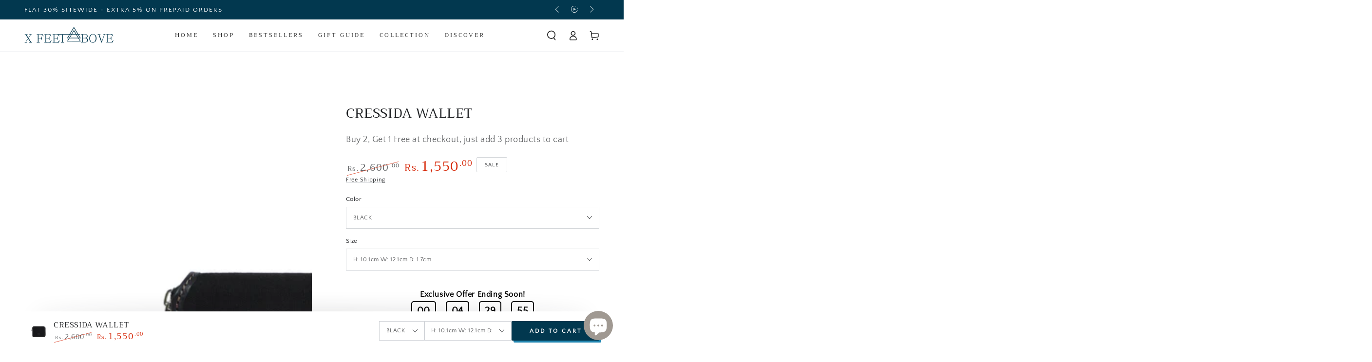

--- FILE ---
content_type: text/html; charset=utf-8
request_url: https://www.xfeetabove.com/products/cressida-wallet
body_size: 63798
content:
<!doctype html>
<html class="no-js" lang="en">
  <head>
    <meta charset="utf-8">
    <meta http-equiv="X-UA-Compatible" content="IE=edge">
    <meta name="viewport" content="width=device-width,initial-scale=1">
    <meta name="theme-color" content="">
    <link rel="canonical" href="https://www.xfeetabove.com/products/cressida-wallet">
    <link rel="preconnect" href="https://cdn.shopify.com" crossorigin>

<!-- Google tag (gtag.js) -->
<script async src="https://www.googletagmanager.com/gtag/js?id=AW-11044557494"></script>
<script>
  window.dataLayer = window.dataLayer || [];
  function gtag(){dataLayer.push(arguments);}
  gtag('js', new Date());

  gtag('config', 'AW-11044557494');
</script><link rel="icon" type="image/png" href="//www.xfeetabove.com/cdn/shop/files/favicon2.png?crop=center&height=32&v=1658590710&width=32"><link rel="preconnect" href="https://fonts.shopifycdn.com" crossorigin><title>
      Black Cressida Wallet– xfeetabove
</title><meta name="description" content="Keep your money safe in our Black Cressida leather wallet. This wallet has 3 card compartments on each side, 2 hidden pockets, an ID space pocket, &amp; a coin compartment!">

<meta property="og:site_name" content="xfeetabove">
<meta property="og:url" content="https://www.xfeetabove.com/products/cressida-wallet">
<meta property="og:title" content="Black Cressida Wallet– xfeetabove">
<meta property="og:type" content="product">
<meta property="og:description" content="Keep your money safe in our Black Cressida leather wallet. This wallet has 3 card compartments on each side, 2 hidden pockets, an ID space pocket, &amp; a coin compartment!"><meta property="og:image" content="http://www.xfeetabove.com/cdn/shop/products/IMG_5788_3c91926c-8f8b-4657-b399-0f300984fb14.jpg?v=1640273583">
  <meta property="og:image:secure_url" content="https://www.xfeetabove.com/cdn/shop/products/IMG_5788_3c91926c-8f8b-4657-b399-0f300984fb14.jpg?v=1640273583">
  <meta property="og:image:width" content="3000">
  <meta property="og:image:height" content="3000"><meta property="og:price:amount" content="1,550.00">
  <meta property="og:price:currency" content="INR"><meta name="twitter:card" content="summary_large_image">
<meta name="twitter:title" content="Black Cressida Wallet– xfeetabove">
<meta name="twitter:description" content="Keep your money safe in our Black Cressida leather wallet. This wallet has 3 card compartments on each side, 2 hidden pockets, an ID space pocket, &amp; a coin compartment!">


    <script src="//www.xfeetabove.com/cdn/shop/t/21/assets/vendor-v4.js" defer="defer"></script>
    <script src="//www.xfeetabove.com/cdn/shop/t/21/assets/global.js?v=47558605294405163931655153965" defer="defer"></script>

    <!-- starapps_scripts_start -->
<!-- This code is automatically managed by StarApps Studio -->
<!-- Please contact support@starapps.studio for any help --><!-- starapps_scripts_end -->
<script>window.performance && window.performance.mark && window.performance.mark('shopify.content_for_header.start');</script><meta name="facebook-domain-verification" content="zwp8ixjtv6ney53olryzy421z44ty2">
<meta name="facebook-domain-verification" content="x12hcegzsz1ndff7g2xqs2t3kwbawv">
<meta name="google-site-verification" content="seB0NYdY-ik4w1O9vTRQQGSoiMppNuRAEx_A2w9w_fY">
<meta id="shopify-digital-wallet" name="shopify-digital-wallet" content="/53650161848/digital_wallets/dialog">
<meta id="in-context-paypal-metadata" data-shop-id="53650161848" data-venmo-supported="false" data-environment="production" data-locale="en_US" data-paypal-v4="true" data-currency="INR">
<link rel="alternate" type="application/json+oembed" href="https://www.xfeetabove.com/products/cressida-wallet.oembed">
<script async="async" src="/checkouts/internal/preloads.js?locale=en-IN"></script>
<script id="shopify-features" type="application/json">{"accessToken":"72fc5d313bf4a5bc598fa1a4d9350fcf","betas":["rich-media-storefront-analytics"],"domain":"www.xfeetabove.com","predictiveSearch":true,"shopId":53650161848,"locale":"en"}</script>
<script>var Shopify = Shopify || {};
Shopify.shop = "xfeetabove.myshopify.com";
Shopify.locale = "en";
Shopify.currency = {"active":"INR","rate":"1.0"};
Shopify.country = "IN";
Shopify.theme = {"name":"Be Yours","id":130806448312,"schema_name":"Be Yours","schema_version":"5.2.2","theme_store_id":1399,"role":"main"};
Shopify.theme.handle = "null";
Shopify.theme.style = {"id":null,"handle":null};
Shopify.cdnHost = "www.xfeetabove.com/cdn";
Shopify.routes = Shopify.routes || {};
Shopify.routes.root = "/";</script>
<script type="module">!function(o){(o.Shopify=o.Shopify||{}).modules=!0}(window);</script>
<script>!function(o){function n(){var o=[];function n(){o.push(Array.prototype.slice.apply(arguments))}return n.q=o,n}var t=o.Shopify=o.Shopify||{};t.loadFeatures=n(),t.autoloadFeatures=n()}(window);</script>
<script id="shop-js-analytics" type="application/json">{"pageType":"product"}</script>
<script defer="defer" async type="module" src="//www.xfeetabove.com/cdn/shopifycloud/shop-js/modules/v2/client.init-shop-cart-sync_C5BV16lS.en.esm.js"></script>
<script defer="defer" async type="module" src="//www.xfeetabove.com/cdn/shopifycloud/shop-js/modules/v2/chunk.common_CygWptCX.esm.js"></script>
<script type="module">
  await import("//www.xfeetabove.com/cdn/shopifycloud/shop-js/modules/v2/client.init-shop-cart-sync_C5BV16lS.en.esm.js");
await import("//www.xfeetabove.com/cdn/shopifycloud/shop-js/modules/v2/chunk.common_CygWptCX.esm.js");

  window.Shopify.SignInWithShop?.initShopCartSync?.({"fedCMEnabled":true,"windoidEnabled":true});

</script>
<script>(function() {
  var isLoaded = false;
  function asyncLoad() {
    if (isLoaded) return;
    isLoaded = true;
    var urls = ["https:\/\/media.getmason.io\/api\/modemagic\/loader600f1ef197241dd8853ad2a095acdf97.js?shop=xfeetabove.myshopify.com","https:\/\/sr-cdn.shiprocket.in\/sr-promise\/static\/uc.js?channel_id=4\u0026sr_company_id=1881777\u0026shop=xfeetabove.myshopify.com"];
    for (var i = 0; i < urls.length; i++) {
      var s = document.createElement('script');
      s.type = 'text/javascript';
      s.async = true;
      s.src = urls[i];
      var x = document.getElementsByTagName('script')[0];
      x.parentNode.insertBefore(s, x);
    }
  };
  if(window.attachEvent) {
    window.attachEvent('onload', asyncLoad);
  } else {
    window.addEventListener('load', asyncLoad, false);
  }
})();</script>
<script id="__st">var __st={"a":53650161848,"offset":19800,"reqid":"d34e9dd9-c1dc-486c-bf8d-73dc4f82a287-1768621150","pageurl":"www.xfeetabove.com\/products\/cressida-wallet","u":"9c1d7ef0071a","p":"product","rtyp":"product","rid":7015303774392};</script>
<script>window.ShopifyPaypalV4VisibilityTracking = true;</script>
<script id="captcha-bootstrap">!function(){'use strict';const t='contact',e='account',n='new_comment',o=[[t,t],['blogs',n],['comments',n],[t,'customer']],c=[[e,'customer_login'],[e,'guest_login'],[e,'recover_customer_password'],[e,'create_customer']],r=t=>t.map((([t,e])=>`form[action*='/${t}']:not([data-nocaptcha='true']) input[name='form_type'][value='${e}']`)).join(','),a=t=>()=>t?[...document.querySelectorAll(t)].map((t=>t.form)):[];function s(){const t=[...o],e=r(t);return a(e)}const i='password',u='form_key',d=['recaptcha-v3-token','g-recaptcha-response','h-captcha-response',i],f=()=>{try{return window.sessionStorage}catch{return}},m='__shopify_v',_=t=>t.elements[u];function p(t,e,n=!1){try{const o=window.sessionStorage,c=JSON.parse(o.getItem(e)),{data:r}=function(t){const{data:e,action:n}=t;return t[m]||n?{data:e,action:n}:{data:t,action:n}}(c);for(const[e,n]of Object.entries(r))t.elements[e]&&(t.elements[e].value=n);n&&o.removeItem(e)}catch(o){console.error('form repopulation failed',{error:o})}}const l='form_type',E='cptcha';function T(t){t.dataset[E]=!0}const w=window,h=w.document,L='Shopify',v='ce_forms',y='captcha';let A=!1;((t,e)=>{const n=(g='f06e6c50-85a8-45c8-87d0-21a2b65856fe',I='https://cdn.shopify.com/shopifycloud/storefront-forms-hcaptcha/ce_storefront_forms_captcha_hcaptcha.v1.5.2.iife.js',D={infoText:'Protected by hCaptcha',privacyText:'Privacy',termsText:'Terms'},(t,e,n)=>{const o=w[L][v],c=o.bindForm;if(c)return c(t,g,e,D).then(n);var r;o.q.push([[t,g,e,D],n]),r=I,A||(h.body.append(Object.assign(h.createElement('script'),{id:'captcha-provider',async:!0,src:r})),A=!0)});var g,I,D;w[L]=w[L]||{},w[L][v]=w[L][v]||{},w[L][v].q=[],w[L][y]=w[L][y]||{},w[L][y].protect=function(t,e){n(t,void 0,e),T(t)},Object.freeze(w[L][y]),function(t,e,n,w,h,L){const[v,y,A,g]=function(t,e,n){const i=e?o:[],u=t?c:[],d=[...i,...u],f=r(d),m=r(i),_=r(d.filter((([t,e])=>n.includes(e))));return[a(f),a(m),a(_),s()]}(w,h,L),I=t=>{const e=t.target;return e instanceof HTMLFormElement?e:e&&e.form},D=t=>v().includes(t);t.addEventListener('submit',(t=>{const e=I(t);if(!e)return;const n=D(e)&&!e.dataset.hcaptchaBound&&!e.dataset.recaptchaBound,o=_(e),c=g().includes(e)&&(!o||!o.value);(n||c)&&t.preventDefault(),c&&!n&&(function(t){try{if(!f())return;!function(t){const e=f();if(!e)return;const n=_(t);if(!n)return;const o=n.value;o&&e.removeItem(o)}(t);const e=Array.from(Array(32),(()=>Math.random().toString(36)[2])).join('');!function(t,e){_(t)||t.append(Object.assign(document.createElement('input'),{type:'hidden',name:u})),t.elements[u].value=e}(t,e),function(t,e){const n=f();if(!n)return;const o=[...t.querySelectorAll(`input[type='${i}']`)].map((({name:t})=>t)),c=[...d,...o],r={};for(const[a,s]of new FormData(t).entries())c.includes(a)||(r[a]=s);n.setItem(e,JSON.stringify({[m]:1,action:t.action,data:r}))}(t,e)}catch(e){console.error('failed to persist form',e)}}(e),e.submit())}));const S=(t,e)=>{t&&!t.dataset[E]&&(n(t,e.some((e=>e===t))),T(t))};for(const o of['focusin','change'])t.addEventListener(o,(t=>{const e=I(t);D(e)&&S(e,y())}));const B=e.get('form_key'),M=e.get(l),P=B&&M;t.addEventListener('DOMContentLoaded',(()=>{const t=y();if(P)for(const e of t)e.elements[l].value===M&&p(e,B);[...new Set([...A(),...v().filter((t=>'true'===t.dataset.shopifyCaptcha))])].forEach((e=>S(e,t)))}))}(h,new URLSearchParams(w.location.search),n,t,e,['guest_login'])})(!0,!0)}();</script>
<script integrity="sha256-4kQ18oKyAcykRKYeNunJcIwy7WH5gtpwJnB7kiuLZ1E=" data-source-attribution="shopify.loadfeatures" defer="defer" src="//www.xfeetabove.com/cdn/shopifycloud/storefront/assets/storefront/load_feature-a0a9edcb.js" crossorigin="anonymous"></script>
<script data-source-attribution="shopify.dynamic_checkout.dynamic.init">var Shopify=Shopify||{};Shopify.PaymentButton=Shopify.PaymentButton||{isStorefrontPortableWallets:!0,init:function(){window.Shopify.PaymentButton.init=function(){};var t=document.createElement("script");t.src="https://www.xfeetabove.com/cdn/shopifycloud/portable-wallets/latest/portable-wallets.en.js",t.type="module",document.head.appendChild(t)}};
</script>
<script data-source-attribution="shopify.dynamic_checkout.buyer_consent">
  function portableWalletsHideBuyerConsent(e){var t=document.getElementById("shopify-buyer-consent"),n=document.getElementById("shopify-subscription-policy-button");t&&n&&(t.classList.add("hidden"),t.setAttribute("aria-hidden","true"),n.removeEventListener("click",e))}function portableWalletsShowBuyerConsent(e){var t=document.getElementById("shopify-buyer-consent"),n=document.getElementById("shopify-subscription-policy-button");t&&n&&(t.classList.remove("hidden"),t.removeAttribute("aria-hidden"),n.addEventListener("click",e))}window.Shopify?.PaymentButton&&(window.Shopify.PaymentButton.hideBuyerConsent=portableWalletsHideBuyerConsent,window.Shopify.PaymentButton.showBuyerConsent=portableWalletsShowBuyerConsent);
</script>
<script>
  function portableWalletsCleanup(e){e&&e.src&&console.error("Failed to load portable wallets script "+e.src);var t=document.querySelectorAll("shopify-accelerated-checkout .shopify-payment-button__skeleton, shopify-accelerated-checkout-cart .wallet-cart-button__skeleton"),e=document.getElementById("shopify-buyer-consent");for(let e=0;e<t.length;e++)t[e].remove();e&&e.remove()}function portableWalletsNotLoadedAsModule(e){e instanceof ErrorEvent&&"string"==typeof e.message&&e.message.includes("import.meta")&&"string"==typeof e.filename&&e.filename.includes("portable-wallets")&&(window.removeEventListener("error",portableWalletsNotLoadedAsModule),window.Shopify.PaymentButton.failedToLoad=e,"loading"===document.readyState?document.addEventListener("DOMContentLoaded",window.Shopify.PaymentButton.init):window.Shopify.PaymentButton.init())}window.addEventListener("error",portableWalletsNotLoadedAsModule);
</script>

<script type="module" src="https://www.xfeetabove.com/cdn/shopifycloud/portable-wallets/latest/portable-wallets.en.js" onError="portableWalletsCleanup(this)" crossorigin="anonymous"></script>
<script nomodule>
  document.addEventListener("DOMContentLoaded", portableWalletsCleanup);
</script>

<link id="shopify-accelerated-checkout-styles" rel="stylesheet" media="screen" href="https://www.xfeetabove.com/cdn/shopifycloud/portable-wallets/latest/accelerated-checkout-backwards-compat.css" crossorigin="anonymous">
<style id="shopify-accelerated-checkout-cart">
        #shopify-buyer-consent {
  margin-top: 1em;
  display: inline-block;
  width: 100%;
}

#shopify-buyer-consent.hidden {
  display: none;
}

#shopify-subscription-policy-button {
  background: none;
  border: none;
  padding: 0;
  text-decoration: underline;
  font-size: inherit;
  cursor: pointer;
}

#shopify-subscription-policy-button::before {
  box-shadow: none;
}

      </style>
<script id="sections-script" data-sections="main-product,product-recommendations,header,footer" defer="defer" src="//www.xfeetabove.com/cdn/shop/t/21/compiled_assets/scripts.js?v=2704"></script>
<script>window.performance && window.performance.mark && window.performance.mark('shopify.content_for_header.end');</script>

<style data-shopify>@font-face {
  font-family: "Quattrocento Sans";
  font-weight: 400;
  font-style: normal;
  font-display: swap;
  src: url("//www.xfeetabove.com/cdn/fonts/quattrocento_sans/quattrocentosans_n4.ce5e9bf514e68f53bdd875976847cf755c702eaa.woff2") format("woff2"),
       url("//www.xfeetabove.com/cdn/fonts/quattrocento_sans/quattrocentosans_n4.44bbfb57d228eb8bb083d1f98e7d96e16137abce.woff") format("woff");
}

  
  @font-face {
  font-family: "Quattrocento Sans";
  font-weight: 400;
  font-style: italic;
  font-display: swap;
  src: url("//www.xfeetabove.com/cdn/fonts/quattrocento_sans/quattrocentosans_i4.4f70b1e78f59fa1468e3436ab863ff0bf71e71bb.woff2") format("woff2"),
       url("//www.xfeetabove.com/cdn/fonts/quattrocento_sans/quattrocentosans_i4.b695efef5d957af404945574b7239740f79b899f.woff") format("woff");
}

  
  @font-face {
  font-family: Trirong;
  font-weight: 400;
  font-style: normal;
  font-display: swap;
  src: url("//www.xfeetabove.com/cdn/fonts/trirong/trirong_n4.46b40419aaa69bf77077c3108d75dad5a0318d4b.woff2") format("woff2"),
       url("//www.xfeetabove.com/cdn/fonts/trirong/trirong_n4.97753898e63cd7e164ad614681eba2c7fe577190.woff") format("woff");
}

  @font-face {
  font-family: Trirong;
  font-weight: 600;
  font-style: normal;
  font-display: swap;
  src: url("//www.xfeetabove.com/cdn/fonts/trirong/trirong_n6.019238867f9a0be9d8d427411a7b3832dad0241c.woff2") format("woff2"),
       url("//www.xfeetabove.com/cdn/fonts/trirong/trirong_n6.57526a202ddaf324e4ddaa94a3000f8574426907.woff") format("woff");
}


  :root {
    --be-yours-version: "5.2.2";
    --font-body-family: "Quattrocento Sans", sans-serif;
    --font-body-style: normal;
    --font-body-weight: 400;

    --font-heading-family: Trirong, serif;
    --font-heading-style: normal;
    --font-heading-weight: 400;

    --font-body-scale: 1.0;
    --font-heading-scale: 1.0;

    --font-navigation-family: var(--font-heading-family);
    --font-navigation-size: 12px;
    --font-button-family: var(--font-body-family);
    --font-button-size: 14px;
    --font-button-baseline: 0.2rem;

    --color-base-text: 33, 35, 38;
    --color-base-background: 255, 255, 255;
    --color-base-solid-button-labels: 255, 255, 255;
    --color-base-outline-button-labels: 33, 35, 38;
    --color-base-accent: 2, 56, 79;
    --color-base-heading: 33, 35, 38;
    --color-border: 210, 213, 217;
    --color-placeholder: 243, 243, 243;
    --color-overlay: 33, 35, 38;
    --color-keyboard-focus: 1, 94, 204;
    --color-shadow: 35, 136, 179;
    --shadow-opacity: 1;

    --color-background-dark: 235, 235, 235;
    --color-price: #212326;
    --color-sale-price: #d72c0d;
    --color-reviews: #ffb503;
    --color-critical: #d72c0d;
    --color-success: #008060;

    --payment-terms-background-color: #ffffff;
    --page-width: 160rem;
    --page-width-margin: 0rem;

    --card-color-scheme: var(--color-placeholder);
    --card-text-alignment: left;
    --card-image-padding: 0px;
    --card-border-width: 0px;
    --card-radius: 0px;
    --card-shadow-horizontal-offset: 0px;
    --card-shadow-vertical-offset: 0px;
    
    --button-radius: 2px;
    --button-border-width: 0px;
    --button-shadow-horizontal-offset: 4px;
    --button-shadow-vertical-offset: 4px;

    --spacing-sections-desktop: 0px;
    --spacing-sections-mobile: 0px;
  }

  *,
  *::before,
  *::after {
    box-sizing: inherit;
  }

  html {
    box-sizing: border-box;
    font-size: calc(var(--font-body-scale) * 62.5%);
    height: 100%;
  }

  body {
    min-height: 100%;
    margin: 0;
    font-size: 1.5rem;
    letter-spacing: 0.06rem;
    line-height: calc(1 + 0.8 / var(--font-body-scale));
    font-family: var(--font-body-family);
    font-style: var(--font-body-style);
    font-weight: var(--font-body-weight);
  }

  @media screen and (min-width: 750px) {
    body {
      font-size: 1.6rem;
    }
  }</style><link href="//www.xfeetabove.com/cdn/shop/t/21/assets/base.css?v=18571182219735133621721829624" rel="stylesheet" type="text/css" media="all" /><link rel="preload" as="font" href="//www.xfeetabove.com/cdn/fonts/quattrocento_sans/quattrocentosans_n4.ce5e9bf514e68f53bdd875976847cf755c702eaa.woff2" type="font/woff2" crossorigin><link rel="preload" as="font" href="//www.xfeetabove.com/cdn/fonts/trirong/trirong_n4.46b40419aaa69bf77077c3108d75dad5a0318d4b.woff2" type="font/woff2" crossorigin><link rel="stylesheet" href="//www.xfeetabove.com/cdn/shop/t/21/assets/component-predictive-search.css?v=182220736298816923731655842888" media="print" onload="this.media='all'"><link rel="stylesheet" href="//www.xfeetabove.com/cdn/shop/t/21/assets/component-quick-view.css?v=126740105409487937481656085816" media="print" onload="this.media='all'"><script>document.documentElement.className = document.documentElement.className.replace('no-js', 'js');</script>
  


<!-- BEGIN app block: shopify://apps/whatmore-shoppable-videos/blocks/app-embed/20db8a72-315a-4364-8885-64219ee48303 -->

<div class="whatmore-base">
  <div id="whatmoreShopId" data-wh="53650161848"> </div>
  <div id="whatmoreProductId" data-wh="7015303774392"> </div>
  <div id="whatmoreExtensionType" data-wh="product"> </div>
  <div class="whatmore-template-type" data-wh="template-embed"> </div><div id="whatmoreVariantId" data-wh="41007310110904"> </div><div id="whatmoreEmbedAppPositionPortrait" data-wh="right"> </div><div id="whatmoreEmbedAppHorizontalPaddingPortrait" data-wh="5"> </div><div id="whatmoreEmbedAppVerticalPaddingPortrait" data-wh="150"> </div><div id="whatmoreEmbedAppVideoPlayerSizePortrait" data-wh="50"> </div><div id="whatmoreEmbedAppPositionLandscape" data-wh="right"> </div><div id="whatmoreEmbedAppHorizontalPaddingLandscape" data-wh="5"> </div><div id="whatmoreEmbedAppVerticalPaddingLandscape" data-wh="150"> </div><div id="whatmoreEmbedAppVideoPlayerSizeLandscape" data-wh="50"> </div><div id="whatmoreEmbedAppUseVariant" data-wh="false"> </div><div id="whatmoreEmbedAppVideoTitle" data-wh=""> </div>
    <div id="whatmoreIsInDesignMode" data-wh='false'> </div>
  
<div class="whatmore-widget" data-wh="embed"></div>
  <div id="whatmore-anchor" style="width:0px; height: 0px;">
    <a aria-label="Visit Whatmore homepage" href="https://www.whatmore.ai"></a>
  </div>
  <div class="whatmore-render-root"></div>

</div>

<script>
  window.whatmore = {}
  window.whatmore.storyEvents = null;
  window.whatmore.frontendCustomizations = {"brand_name":"xfeetabove","brand_theme_color":"#343434","brand_theme_font":"Quattrocento Sans","brand_ui_theme":"square","brand_text_color":"#343434","brand_video_view_count":"hide","event_ordering_format":"none","is_event_tracked":false,"show_single_product_tile":false,"show_add_to_cart_on_card_template":false,"shuffle_batch_size":5,"add_to_cart_button_type":"basic","show_options_chart":false,"options_chart_image_link":"","is_multi_size_chart":false,"options_chart_name":"","default_swipe_direction":"vertical","add_navigation_buttons_for_swipe":false,"tertiary_color":"#bc2a8d","atc_button_text":"ADD TO CART","buy_now_button_text":"BUY NOW","show_open_close_products_button":false,"add_whatmore_tag_to_checkout_link":true,"add_to_cart_form_class_name":"","cart_icon_button_click_action":"open_cart_slider","initiate_cart_slider_event_on_atc_click":true,"initiate_product_ratings_loading_after_event_data_loaded":false,"show_swipe_indicator_in_landscape":false,"coverflow_effect_landscape_view":true,"brand_custom_css":"div:has(div.whatmore-base) { max-width: 100% !important; }","swiper_arrow_color":"white","show_homepage_videos_in_pdp":false,"product_info_text_color":"#000","order_tracking":{"initiate_order_tracking_event_after_atc":false,"add_whatmore_line_item_property":false,"add_whatmore_attribute":true,"add_whatmore_attribute_on_cart_page":true,"disable_impression_order_tracking":false},"atc_config":{"brand_atc_button_color":"#000000","brand_atc_button_padding_in_px":4,"brand_atc_button_text_color":"#ffffff","atc_buy_now_alignment":"horizontal"},"banner_config":{"is_banner_clickable":false,"show_cta":false,"landscape_multiplier":0.8,"portrait_multiplier":1.0,"landscape_aspect_ratio":0.5625,"portrait_aspect_ratio":1.77,"is_full_screen":false,"show_navigation_dots":true,"selected_dot_color":"#252525","min_height":"400"},"buy_now_config":{"show_buy_now_button":true,"show_custom_buy_now_button":false,"show_add_to_cart_button":true,"show_view_more_inplace_of_buy_now":true,"view_more_button_text":"MORE INFO","enable_shopflo_checkout":false},"utm":{"activate_utm":true,"utm_source":"utm_source=whatmore-live","utm_campaign":"utm_campaign=video-shopping","utm_medium_product_page":"utm_medium=product-page","utm_medium_checkout_page":"utm_medium=checkout","utm_medium_cart_page":"utm_medium=cart"},"brand_fonts":{"carousel_title_font":null,"carousel_title_font_weight":"400","carousel_title_font_line_height":"normal","carousel_title_font_letter_spacing":"normal","brand_primary_font":null,"story_title_font":null},"carousel_config":{"width_multiplier":1.1,"show_navigation_arrows_in_portrait":false,"is_event_loop":false,"theme_horizontal_margin":0},"event_tracking":{"is_enabled":true,"push_time":14,"bulk_event_count":10,"enable_pdp_visit":false,"enable_clp_visit":false},"product_config":{"tile_type":"narrow-tile","show_cta":true,"tile_bg_opacity":10,"details_api_available":true,"update_product_details_on_product_page_load":false,"use_product_page_link_as_client_product_id":false,"show_product_swiper_initially":true,"product_image_fit_type":"contain","show_cta_icon":true,"show_product_price":true,"get_price_and_currency_details_from_api":false,"currency_code_to_symbol_map":{},"add_currency_query_param_in_product_url":false,"variant_selection_tile_height_factor":4,"product_tile_bottom_margin":"5px","show_shop_now_button_only":false,"font_price_multiplicator":1.0,"product_tile_custom_text":"","product_tile_custom_text_color":"green","show_first_product_tile":false,"navigate_to_cart_page":false,"product_tile_shopnow_custom_text":"","product_tile_shopnow_custom_font_style":"","product_tile_shopnow_custom_text_color":"#343434","is_tile_width":false,"shop_now_text":"SHOP NOW","show_new_atc_tile":false,"show_view_product_text":false,"show_go_to_cart_text":false,"show_product_type":false,"enable_bulk_atc":false},"collections_config":{"use_page_link_as_collection_id":false,"multi_carousel_enabled":false,"story_tile_size_factor":1.0,"tile_margin_right":"5","remove_borders":false,"show_popup_out_of_view":false,"homepage_collection_ids":[],"set_tile_width_auto":false},"event_tile_config":{"view_count_template":"template-icon","show_views":"show","animate_on_focus":true,"space_between_tiles":1.0,"gap_between_tiles":0,"shadow_config":"0px 0px 5px 0px #B0B0B0","bg_config":"white","playback_icon_color":"#F5F5F5","min_height":"300","show_product_thumbnail":false,"show_heading_in_single_tile_carousel":false,"show_product_tile_thumbnail_template_a":true,"show_product_tile":false,"show_atc_on_hover_premium":false,"event_thumbnail_b_title_font_multiplier":1.0,"event_thumbnail_b_price_font_multiplier":1.0},"product_page_popup_config":{"show_product_page_popup":true,"ultra_minimize_on_scroll":false,"popUpZindex":2147483647,"show_popup_on_scroll":false,"show_product_page_popup_in_preview":true,"show_order_by_date_events":false,"show_all_events":false},"show_whatmore_label_in_landscape_view":true,"ga_tracking_id":null,"ga4_tracking_id":null,"ga_config":{"is_ga_4":false,"is_ga_3":true,"use_existing_ga_id":true},"stories_config":{"show_stories_in_landscape_mode":true,"show_stories_in_mobile_mode":true,"story_tile_size_factor_landscape":1.0,"landscape_bottom_margin":"0%","portrait_bottom_margin":"0%","stories_border_colors":null,"stories_title_font_factor":1.0,"stories_title_font_color":"#000000","story_tiles_spacing_factor":1.0,"story_show_navigation_arrows":false,"min_height":"120","is_story_tile_size_fixed":false},"backend_config":{"use_cdn_cache_endpoint":false},"cdn_config":{"fallback_cdn":"BUNNYCDN"},"theme_config":{"event_tile_border_width":"0px","event_tile_border_color":"white","event_view_count_bg_color":"rgb(0, 0, 0, 0.6)","event_view_count_text_color":"white","event_tile_product_desc_border_width":"1px"},"brand_metadata":{"domain_context":"shopify"},"social_sharing":{"activate_link_sharing":true,"activate_likes":true,"link_sharing_title":"Whatmore","link_sharing_text":"Hey! Checkout the video of this amazing product I discovered!","show_share_text_below_button":true,"show_liked_text_below_button":true,"like_fill_color":"red","share_text_threshold_count":10,"like_text_threshold_count":1,"share_product_url_link":"","whatsapp_icon_active":false,"whatsapp_icon_redirect_url":"","whatsapp_icon_helper_text":"Talk to us","whatsapp_icon_helper_text_font_multiplier":0.3,"show_whatmore_branding":true,"social_icons_size_multiplier":1.0},"navigation_config":{"enable_browser_navigation_on_click":true,"navigation_label_name":"whatmoreLive"},"shopnow_config":{"CTA_border_width":"1px","CTA_border_color":"#343434","atc_color":"#343434","atc_text_color":"#ffffff","buy_now_button_color":"white","buy_now_button_text_color":"#343434","brand_selected_options_bg":"black","brand_options_bg":"#D3D3D3","brand_options_text_color":"black","brand_selected_options_text_color":"white","brand_color_option_border_radius":"50%","brand_color_option_border_color":"black","brand_divider_color":"#343434","brand_product_desc_shown":true,"is_discount_label_percent":true,"discount_percent_bg_color":"green","discount_text_color":"white","discount_label_border_radius":"4"},"spotlight_config":{"size_factor":1.8,"position":"left","horizontal_padding":10,"vertical_padding":10,"ultraminimize_on_scroll":false,"enable_spotlight":false,"show_once_to_user":false,"enable_in_homepage":true,"enable_page_id_set":[],"enable_collection_id_set":[],"enable_all_pages":false},"event_tile_with_product_info":{"landscape_font_multiplier":0.057,"portrait_font_multiplier":0.065,"show_discount_label":true,"show_thumbnail_image":true,"show_product_info":true,"show_price_info":true,"show_atc_button_outside_tile":false,"show_atc_on_hover":false,"show_atc_button_template_feed":false,"show_thumbnail_image_template_feed":false,"atc_button_color":"rgba(0, 0, 0, 0.75)","atc_button_text_color":"white"},"event_tile_product_card":{"navigate_to_product":false},"price_config":{"show_price_before_mrp":true,"price_text_color":"","mrp_text_color":"#808191","font_weight":"bold"},"preview_config":{"product_tile_custom_text":"","video_player_bg_color":"","video_player_height":"100%","event_tile_show_thumbnail_image":false},"video_player_config":{"pause_videos_after_delay_landscape":false,"video_player_bg_color":"","video_player_height":"100%","thumbnail_video_player_height":"100%","play_video_on_hover":false,"hide_mute_unmute_button":false,"set_height_as_auto":false,"keep_videos_muted":false},"device_config":{"hide_share_icon_in_mac_os":true},"lazy_load_config":{"block_widgets":true,"embed_widgets":true},"event_config":{"show_only_tagged_events":false},"meta_pixel_events":{"video_click_event":false,"video_atc_event":false,"video_like_event":false,"video_share_event":false,"video_product_tile_click_event":false,"video_watch_event":false},"quiz_config":{"is_active":false,"swipe_number_show_question":3,"lead_gen_coupon_code":"","lead_gen_heading":"","lead_gen_sub_heading":""},"recommendation_config":{"show_recommended_events":false},"homepage_carousel":{"carousel_heading":"Watch and Buy","template_type":"template-f","carousel_heading_color":"#343434","carousel_title_font":"Quattrocento Sans"},"homepage_stories":{"template_type":"template-stories-a"},"collection_carousel":{"carousel_heading":"W","template_type":"template-collections-b"},"collection_stories":{"template_type":"template-stories-a"},"pdp_carousel":{"carousel_heading":"","template_type":"template-f"},"pdp_stories":{"template_type":"template-stories-a"},"thank_you_page_carousel":{"show_carousel":false},"oos_config":{"show_oos_videos":false,"show_oos_product_tile":false,"show_sold_out_label_oos":false},"ab_testing_config":{"ab_test_id":null,"is_active":false,"group_config":{}},"brand_billing":"Free","brand_s3_directory":"xfeetabove_53650161848"};
  window.whatmore.collectionActivationMap = null;

  let abTestingConfig = window?.whatmore?.frontendCustomizations?.ab_testing_config;
  if(abTestingConfig?.is_active){
    let landingLocation = "product"
    if (landingLocation.startsWith('product')){
      let abTestId = localStorage.getItem('wht_ab_test_id');
      let userGroup = localStorage.getItem('wht_user_group');
      if(!userGroup || (abTestId != abTestingConfig.ab_test_id)){
        localStorage.setItem('wht_ab_test_id', abTestingConfig.ab_test_id)
        let groupIndex = Math.floor(Math.random() * 2);
        let group_names = Object.keys(abTestingConfig.group_config);
        userGroup = group_names[groupIndex]
        localStorage.setItem('wht_user_group', userGroup)
      }
      let widgetType = abTestingConfig.group_config[userGroup];
      if (widgetType != 'floating_card'){
        document.querySelector('.whatmore-template-type').setAttribute('data-wh', 'invalid-template');
      }
    }
  }
</script>

<!-- END app block --><!-- BEGIN app block: shopify://apps/variant-title-king/blocks/starapps-vtk-embed/b9b7a642-58c3-4fe1-8f1b-ed3e502da04b -->
<script >
    window.vtkData = function() {return {"shop":{"shopify_domain":"xfeetabove.myshopify.com","enable":true,"default_language":"en"},"app_setting":{"template":"{product_title} {variant_name}","title_selector":null,"template_compiled":["{product_title}","{variant_name}"],"value_seperator":"{space}-{space}","products_updated":true,"collection_title_selector":"","products_deleted_at":null,"product_data_source":"js"},"product_options":[{"id":121094,"name":"Size","status":false},{"id":121095,"name":"size","status":false}],"storefront_access_token":null};}
</script>
<script src=https://cdn.shopify.com/extensions/019a53d4-c1ea-7fb2-998c-0a892b8b43c3/variant_title_king-14/assets/variant-title-king.min.js async></script>

<!-- END app block --><!-- BEGIN app block: shopify://apps/judge-me-reviews/blocks/judgeme_core/61ccd3b1-a9f2-4160-9fe9-4fec8413e5d8 --><!-- Start of Judge.me Core -->






<link rel="dns-prefetch" href="https://cdnwidget.judge.me">
<link rel="dns-prefetch" href="https://cdn.judge.me">
<link rel="dns-prefetch" href="https://cdn1.judge.me">
<link rel="dns-prefetch" href="https://api.judge.me">

<script data-cfasync='false' class='jdgm-settings-script'>window.jdgmSettings={"pagination":5,"disable_web_reviews":false,"badge_no_review_text":"No reviews","badge_n_reviews_text":"{{ n }} review/reviews","badge_star_color":"#e6eb3c","hide_badge_preview_if_no_reviews":true,"badge_hide_text":false,"enforce_center_preview_badge":false,"widget_title":"Customer Reviews","widget_open_form_text":"Write a review","widget_close_form_text":"Cancel review","widget_refresh_page_text":"Refresh page","widget_summary_text":"Based on {{ number_of_reviews }} review/reviews","widget_no_review_text":"Be the first to write a review","widget_name_field_text":"Display name","widget_verified_name_field_text":"Verified Name (public)","widget_name_placeholder_text":"Display name","widget_required_field_error_text":"This field is required.","widget_email_field_text":"Email address","widget_verified_email_field_text":"Verified Email (private, can not be edited)","widget_email_placeholder_text":"Your email address","widget_email_field_error_text":"Please enter a valid email address.","widget_rating_field_text":"Rating","widget_review_title_field_text":"Review Title","widget_review_title_placeholder_text":"Give your review a title","widget_review_body_field_text":"Review content","widget_review_body_placeholder_text":"Start writing here...","widget_pictures_field_text":"Picture/Video (optional)","widget_submit_review_text":"Submit Review","widget_submit_verified_review_text":"Submit Verified Review","widget_submit_success_msg_with_auto_publish":"Thank you! Please refresh the page in a few moments to see your review. You can remove or edit your review by logging into \u003ca href='https://judge.me/login' target='_blank' rel='nofollow noopener'\u003eJudge.me\u003c/a\u003e","widget_submit_success_msg_no_auto_publish":"Thank you! Your review will be published as soon as it is approved by the shop admin. You can remove or edit your review by logging into \u003ca href='https://judge.me/login' target='_blank' rel='nofollow noopener'\u003eJudge.me\u003c/a\u003e","widget_show_default_reviews_out_of_total_text":"Showing {{ n_reviews_shown }} out of {{ n_reviews }} reviews.","widget_show_all_link_text":"Show all","widget_show_less_link_text":"Show less","widget_author_said_text":"{{ reviewer_name }} said:","widget_days_text":"{{ n }} days ago","widget_weeks_text":"{{ n }} week/weeks ago","widget_months_text":"{{ n }} month/months ago","widget_years_text":"{{ n }} year/years ago","widget_yesterday_text":"Yesterday","widget_today_text":"Today","widget_replied_text":"\u003e\u003e {{ shop_name }} replied:","widget_read_more_text":"Read more","widget_reviewer_name_as_initial":"","widget_rating_filter_color":"#fbcd0a","widget_rating_filter_see_all_text":"See all reviews","widget_sorting_most_recent_text":"Most Recent","widget_sorting_highest_rating_text":"Highest Rating","widget_sorting_lowest_rating_text":"Lowest Rating","widget_sorting_with_pictures_text":"Only Pictures","widget_sorting_most_helpful_text":"Most Helpful","widget_open_question_form_text":"Ask a question","widget_reviews_subtab_text":"Reviews","widget_questions_subtab_text":"Questions","widget_question_label_text":"Question","widget_answer_label_text":"Answer","widget_question_placeholder_text":"Write your question here","widget_submit_question_text":"Submit Question","widget_question_submit_success_text":"Thank you for your question! We will notify you once it gets answered.","widget_star_color":"#e6eb3c","verified_badge_text":"Verified","verified_badge_bg_color":"","verified_badge_text_color":"","verified_badge_placement":"left-of-reviewer-name","widget_review_max_height":"","widget_hide_border":false,"widget_social_share":false,"widget_thumb":false,"widget_review_location_show":false,"widget_location_format":"","all_reviews_include_out_of_store_products":true,"all_reviews_out_of_store_text":"(out of store)","all_reviews_pagination":100,"all_reviews_product_name_prefix_text":"about","enable_review_pictures":true,"enable_question_anwser":false,"widget_theme":"default","review_date_format":"mm/dd/yyyy","default_sort_method":"most-recent","widget_product_reviews_subtab_text":"Product Reviews","widget_shop_reviews_subtab_text":"Shop Reviews","widget_other_products_reviews_text":"Reviews for other products","widget_store_reviews_subtab_text":"Store reviews","widget_no_store_reviews_text":"This store hasn't received any reviews yet","widget_web_restriction_product_reviews_text":"This product hasn't received any reviews yet","widget_no_items_text":"No items found","widget_show_more_text":"Show more","widget_write_a_store_review_text":"Write a Store Review","widget_other_languages_heading":"Reviews in Other Languages","widget_translate_review_text":"Translate review to {{ language }}","widget_translating_review_text":"Translating...","widget_show_original_translation_text":"Show original ({{ language }})","widget_translate_review_failed_text":"Review couldn't be translated.","widget_translate_review_retry_text":"Retry","widget_translate_review_try_again_later_text":"Try again later","show_product_url_for_grouped_product":false,"widget_sorting_pictures_first_text":"Pictures First","show_pictures_on_all_rev_page_mobile":false,"show_pictures_on_all_rev_page_desktop":false,"floating_tab_hide_mobile_install_preference":false,"floating_tab_button_name":"★ Reviews","floating_tab_title":"Let customers speak for us","floating_tab_button_color":"","floating_tab_button_background_color":"","floating_tab_url":"","floating_tab_url_enabled":false,"floating_tab_tab_style":"text","all_reviews_text_badge_text":"Customers rate us {{ shop.metafields.judgeme.all_reviews_rating | round: 1 }}/5 based on {{ shop.metafields.judgeme.all_reviews_count }} reviews.","all_reviews_text_badge_text_branded_style":"{{ shop.metafields.judgeme.all_reviews_rating | round: 1 }} out of 5 stars based on {{ shop.metafields.judgeme.all_reviews_count }} reviews","is_all_reviews_text_badge_a_link":false,"show_stars_for_all_reviews_text_badge":false,"all_reviews_text_badge_url":"","all_reviews_text_style":"text","all_reviews_text_color_style":"judgeme_brand_color","all_reviews_text_color":"#108474","all_reviews_text_show_jm_brand":true,"featured_carousel_show_header":true,"featured_carousel_title":"Let customers speak for us","testimonials_carousel_title":"Customers are saying","videos_carousel_title":"Real customer stories","cards_carousel_title":"Customers are saying","featured_carousel_count_text":"from {{ n }} reviews","featured_carousel_add_link_to_all_reviews_page":false,"featured_carousel_url":"","featured_carousel_show_images":true,"featured_carousel_autoslide_interval":5,"featured_carousel_arrows_on_the_sides":false,"featured_carousel_height":250,"featured_carousel_width":80,"featured_carousel_image_size":0,"featured_carousel_image_height":250,"featured_carousel_arrow_color":"#eeeeee","verified_count_badge_style":"vintage","verified_count_badge_orientation":"horizontal","verified_count_badge_color_style":"judgeme_brand_color","verified_count_badge_color":"#108474","is_verified_count_badge_a_link":false,"verified_count_badge_url":"","verified_count_badge_show_jm_brand":true,"widget_rating_preset_default":5,"widget_first_sub_tab":"product-reviews","widget_show_histogram":true,"widget_histogram_use_custom_color":false,"widget_pagination_use_custom_color":false,"widget_star_use_custom_color":true,"widget_verified_badge_use_custom_color":false,"widget_write_review_use_custom_color":false,"picture_reminder_submit_button":"Upload Pictures","enable_review_videos":false,"mute_video_by_default":false,"widget_sorting_videos_first_text":"Videos First","widget_review_pending_text":"Pending","featured_carousel_items_for_large_screen":3,"social_share_options_order":"Facebook,Twitter","remove_microdata_snippet":true,"disable_json_ld":false,"enable_json_ld_products":false,"preview_badge_show_question_text":false,"preview_badge_no_question_text":"No questions","preview_badge_n_question_text":"{{ number_of_questions }} question/questions","qa_badge_show_icon":false,"qa_badge_position":"same-row","remove_judgeme_branding":false,"widget_add_search_bar":false,"widget_search_bar_placeholder":"Search","widget_sorting_verified_only_text":"Verified only","featured_carousel_theme":"default","featured_carousel_show_rating":true,"featured_carousel_show_title":true,"featured_carousel_show_body":true,"featured_carousel_show_date":false,"featured_carousel_show_reviewer":true,"featured_carousel_show_product":false,"featured_carousel_header_background_color":"#108474","featured_carousel_header_text_color":"#ffffff","featured_carousel_name_product_separator":"reviewed","featured_carousel_full_star_background":"#108474","featured_carousel_empty_star_background":"#dadada","featured_carousel_vertical_theme_background":"#f9fafb","featured_carousel_verified_badge_enable":false,"featured_carousel_verified_badge_color":"#108474","featured_carousel_border_style":"round","featured_carousel_review_line_length_limit":3,"featured_carousel_more_reviews_button_text":"Read more reviews","featured_carousel_view_product_button_text":"View product","all_reviews_page_load_reviews_on":"scroll","all_reviews_page_load_more_text":"Load More Reviews","disable_fb_tab_reviews":false,"enable_ajax_cdn_cache":false,"widget_advanced_speed_features":5,"widget_public_name_text":"displayed publicly like","default_reviewer_name":"John Smith","default_reviewer_name_has_non_latin":true,"widget_reviewer_anonymous":"Anonymous","medals_widget_title":"Judge.me Review Medals","medals_widget_background_color":"#f9fafb","medals_widget_position":"footer_all_pages","medals_widget_border_color":"#f9fafb","medals_widget_verified_text_position":"left","medals_widget_use_monochromatic_version":false,"medals_widget_elements_color":"#108474","show_reviewer_avatar":true,"widget_invalid_yt_video_url_error_text":"Not a YouTube video URL","widget_max_length_field_error_text":"Please enter no more than {0} characters.","widget_show_country_flag":false,"widget_show_collected_via_shop_app":true,"widget_verified_by_shop_badge_style":"light","widget_verified_by_shop_text":"Verified by Shop","widget_show_photo_gallery":false,"widget_load_with_code_splitting":true,"widget_ugc_install_preference":false,"widget_ugc_title":"Made by us, Shared by you","widget_ugc_subtitle":"Tag us to see your picture featured in our page","widget_ugc_arrows_color":"#ffffff","widget_ugc_primary_button_text":"Buy Now","widget_ugc_primary_button_background_color":"#108474","widget_ugc_primary_button_text_color":"#ffffff","widget_ugc_primary_button_border_width":"0","widget_ugc_primary_button_border_style":"none","widget_ugc_primary_button_border_color":"#108474","widget_ugc_primary_button_border_radius":"25","widget_ugc_secondary_button_text":"Load More","widget_ugc_secondary_button_background_color":"#ffffff","widget_ugc_secondary_button_text_color":"#108474","widget_ugc_secondary_button_border_width":"2","widget_ugc_secondary_button_border_style":"solid","widget_ugc_secondary_button_border_color":"#108474","widget_ugc_secondary_button_border_radius":"25","widget_ugc_reviews_button_text":"View Reviews","widget_ugc_reviews_button_background_color":"#ffffff","widget_ugc_reviews_button_text_color":"#108474","widget_ugc_reviews_button_border_width":"2","widget_ugc_reviews_button_border_style":"solid","widget_ugc_reviews_button_border_color":"#108474","widget_ugc_reviews_button_border_radius":"25","widget_ugc_reviews_button_link_to":"judgeme-reviews-page","widget_ugc_show_post_date":true,"widget_ugc_max_width":"800","widget_rating_metafield_value_type":true,"widget_primary_color":"#108474","widget_enable_secondary_color":false,"widget_secondary_color":"#edf5f5","widget_summary_average_rating_text":"{{ average_rating }} out of 5","widget_media_grid_title":"Customer photos \u0026 videos","widget_media_grid_see_more_text":"See more","widget_round_style":false,"widget_show_product_medals":true,"widget_verified_by_judgeme_text":"Verified by Judge.me","widget_show_store_medals":true,"widget_verified_by_judgeme_text_in_store_medals":"Verified by Judge.me","widget_media_field_exceed_quantity_message":"Sorry, we can only accept {{ max_media }} for one review.","widget_media_field_exceed_limit_message":"{{ file_name }} is too large, please select a {{ media_type }} less than {{ size_limit }}MB.","widget_review_submitted_text":"Review Submitted!","widget_question_submitted_text":"Question Submitted!","widget_close_form_text_question":"Cancel","widget_write_your_answer_here_text":"Write your answer here","widget_enabled_branded_link":true,"widget_show_collected_by_judgeme":true,"widget_reviewer_name_color":"","widget_write_review_text_color":"","widget_write_review_bg_color":"","widget_collected_by_judgeme_text":"collected by Judge.me","widget_pagination_type":"standard","widget_load_more_text":"Load More","widget_load_more_color":"#108474","widget_full_review_text":"Full Review","widget_read_more_reviews_text":"Read More Reviews","widget_read_questions_text":"Read Questions","widget_questions_and_answers_text":"Questions \u0026 Answers","widget_verified_by_text":"Verified by","widget_verified_text":"Verified","widget_number_of_reviews_text":"{{ number_of_reviews }} reviews","widget_back_button_text":"Back","widget_next_button_text":"Next","widget_custom_forms_filter_button":"Filters","custom_forms_style":"horizontal","widget_show_review_information":false,"how_reviews_are_collected":"How reviews are collected?","widget_show_review_keywords":false,"widget_gdpr_statement":"How we use your data: We'll only contact you about the review you left, and only if necessary. By submitting your review, you agree to Judge.me's \u003ca href='https://judge.me/terms' target='_blank' rel='nofollow noopener'\u003eterms\u003c/a\u003e, \u003ca href='https://judge.me/privacy' target='_blank' rel='nofollow noopener'\u003eprivacy\u003c/a\u003e and \u003ca href='https://judge.me/content-policy' target='_blank' rel='nofollow noopener'\u003econtent\u003c/a\u003e policies.","widget_multilingual_sorting_enabled":false,"widget_translate_review_content_enabled":false,"widget_translate_review_content_method":"manual","popup_widget_review_selection":"automatically_with_pictures","popup_widget_round_border_style":true,"popup_widget_show_title":true,"popup_widget_show_body":true,"popup_widget_show_reviewer":false,"popup_widget_show_product":true,"popup_widget_show_pictures":true,"popup_widget_use_review_picture":true,"popup_widget_show_on_home_page":true,"popup_widget_show_on_product_page":true,"popup_widget_show_on_collection_page":true,"popup_widget_show_on_cart_page":true,"popup_widget_position":"bottom_left","popup_widget_first_review_delay":5,"popup_widget_duration":5,"popup_widget_interval":5,"popup_widget_review_count":5,"popup_widget_hide_on_mobile":true,"review_snippet_widget_round_border_style":true,"review_snippet_widget_card_color":"#FFFFFF","review_snippet_widget_slider_arrows_background_color":"#FFFFFF","review_snippet_widget_slider_arrows_color":"#000000","review_snippet_widget_star_color":"#108474","show_product_variant":false,"all_reviews_product_variant_label_text":"Variant: ","widget_show_verified_branding":false,"widget_ai_summary_title":"Customers say","widget_ai_summary_disclaimer":"AI-powered review summary based on recent customer reviews","widget_show_ai_summary":false,"widget_show_ai_summary_bg":false,"widget_show_review_title_input":true,"redirect_reviewers_invited_via_email":"review_widget","request_store_review_after_product_review":false,"request_review_other_products_in_order":false,"review_form_color_scheme":"default","review_form_corner_style":"square","review_form_star_color":{},"review_form_text_color":"#333333","review_form_background_color":"#ffffff","review_form_field_background_color":"#fafafa","review_form_button_color":{},"review_form_button_text_color":"#ffffff","review_form_modal_overlay_color":"#000000","review_content_screen_title_text":"How would you rate this product?","review_content_introduction_text":"We would love it if you would share a bit about your experience.","store_review_form_title_text":"How would you rate this store?","store_review_form_introduction_text":"We would love it if you would share a bit about your experience.","show_review_guidance_text":true,"one_star_review_guidance_text":"Poor","five_star_review_guidance_text":"Great","customer_information_screen_title_text":"About you","customer_information_introduction_text":"Please tell us more about you.","custom_questions_screen_title_text":"Your experience in more detail","custom_questions_introduction_text":"Here are a few questions to help us understand more about your experience.","review_submitted_screen_title_text":"Thanks for your review!","review_submitted_screen_thank_you_text":"We are processing it and it will appear on the store soon.","review_submitted_screen_email_verification_text":"Please confirm your email by clicking the link we just sent you. This helps us keep reviews authentic.","review_submitted_request_store_review_text":"Would you like to share your experience of shopping with us?","review_submitted_review_other_products_text":"Would you like to review these products?","store_review_screen_title_text":"Would you like to share your experience of shopping with us?","store_review_introduction_text":"We value your feedback and use it to improve. Please share any thoughts or suggestions you have.","reviewer_media_screen_title_picture_text":"Share a picture","reviewer_media_introduction_picture_text":"Upload a photo to support your review.","reviewer_media_screen_title_video_text":"Share a video","reviewer_media_introduction_video_text":"Upload a video to support your review.","reviewer_media_screen_title_picture_or_video_text":"Share a picture or video","reviewer_media_introduction_picture_or_video_text":"Upload a photo or video to support your review.","reviewer_media_youtube_url_text":"Paste your Youtube URL here","advanced_settings_next_step_button_text":"Next","advanced_settings_close_review_button_text":"Close","modal_write_review_flow":false,"write_review_flow_required_text":"Required","write_review_flow_privacy_message_text":"We respect your privacy.","write_review_flow_anonymous_text":"Post review as anonymous","write_review_flow_visibility_text":"This won't be visible to other customers.","write_review_flow_multiple_selection_help_text":"Select as many as you like","write_review_flow_single_selection_help_text":"Select one option","write_review_flow_required_field_error_text":"This field is required","write_review_flow_invalid_email_error_text":"Please enter a valid email address","write_review_flow_max_length_error_text":"Max. {{ max_length }} characters.","write_review_flow_media_upload_text":"\u003cb\u003eClick to upload\u003c/b\u003e or drag and drop","write_review_flow_gdpr_statement":"We'll only contact you about your review if necessary. By submitting your review, you agree to our \u003ca href='https://judge.me/terms' target='_blank' rel='nofollow noopener'\u003eterms and conditions\u003c/a\u003e and \u003ca href='https://judge.me/privacy' target='_blank' rel='nofollow noopener'\u003eprivacy policy\u003c/a\u003e.","rating_only_reviews_enabled":false,"show_negative_reviews_help_screen":false,"new_review_flow_help_screen_rating_threshold":3,"negative_review_resolution_screen_title_text":"Tell us more","negative_review_resolution_text":"Your experience matters to us. If there were issues with your purchase, we're here to help. Feel free to reach out to us, we'd love the opportunity to make things right.","negative_review_resolution_button_text":"Contact us","negative_review_resolution_proceed_with_review_text":"Leave a review","negative_review_resolution_subject":"Issue with purchase from {{ shop_name }}.{{ order_name }}","preview_badge_collection_page_install_status":false,"widget_review_custom_css":"","preview_badge_custom_css":"","preview_badge_stars_count":"5-stars","featured_carousel_custom_css":"","floating_tab_custom_css":"","all_reviews_widget_custom_css":"","medals_widget_custom_css":"","verified_badge_custom_css":"","all_reviews_text_custom_css":"","transparency_badges_collected_via_store_invite":false,"transparency_badges_from_another_provider":false,"transparency_badges_collected_from_store_visitor":false,"transparency_badges_collected_by_verified_review_provider":false,"transparency_badges_earned_reward":false,"transparency_badges_collected_via_store_invite_text":"Review collected via store invitation","transparency_badges_from_another_provider_text":"Review collected from another provider","transparency_badges_collected_from_store_visitor_text":"Review collected from a store visitor","transparency_badges_written_in_google_text":"Review written in Google","transparency_badges_written_in_etsy_text":"Review written in Etsy","transparency_badges_written_in_shop_app_text":"Review written in Shop App","transparency_badges_earned_reward_text":"Review earned a reward for future purchase","product_review_widget_per_page":10,"widget_store_review_label_text":"Review about the store","checkout_comment_extension_title_on_product_page":"Customer Comments","checkout_comment_extension_num_latest_comment_show":5,"checkout_comment_extension_format":"name_and_timestamp","checkout_comment_customer_name":"last_initial","checkout_comment_comment_notification":true,"preview_badge_collection_page_install_preference":true,"preview_badge_home_page_install_preference":false,"preview_badge_product_page_install_preference":true,"review_widget_install_preference":"","review_carousel_install_preference":false,"floating_reviews_tab_install_preference":"none","verified_reviews_count_badge_install_preference":false,"all_reviews_text_install_preference":false,"review_widget_best_location":true,"judgeme_medals_install_preference":false,"review_widget_revamp_enabled":false,"review_widget_qna_enabled":false,"review_widget_header_theme":"minimal","review_widget_widget_title_enabled":true,"review_widget_header_text_size":"medium","review_widget_header_text_weight":"regular","review_widget_average_rating_style":"compact","review_widget_bar_chart_enabled":true,"review_widget_bar_chart_type":"numbers","review_widget_bar_chart_style":"standard","review_widget_expanded_media_gallery_enabled":false,"review_widget_reviews_section_theme":"standard","review_widget_image_style":"thumbnails","review_widget_review_image_ratio":"square","review_widget_stars_size":"medium","review_widget_verified_badge":"standard_text","review_widget_review_title_text_size":"medium","review_widget_review_text_size":"medium","review_widget_review_text_length":"medium","review_widget_number_of_columns_desktop":3,"review_widget_carousel_transition_speed":5,"review_widget_custom_questions_answers_display":"always","review_widget_button_text_color":"#FFFFFF","review_widget_text_color":"#000000","review_widget_lighter_text_color":"#7B7B7B","review_widget_corner_styling":"soft","review_widget_review_word_singular":"review","review_widget_review_word_plural":"reviews","review_widget_voting_label":"Helpful?","review_widget_shop_reply_label":"Reply from {{ shop_name }}:","review_widget_filters_title":"Filters","qna_widget_question_word_singular":"Question","qna_widget_question_word_plural":"Questions","qna_widget_answer_reply_label":"Answer from {{ answerer_name }}:","qna_content_screen_title_text":"Ask a question about this product","qna_widget_question_required_field_error_text":"Please enter your question.","qna_widget_flow_gdpr_statement":"We'll only contact you about your question if necessary. By submitting your question, you agree to our \u003ca href='https://judge.me/terms' target='_blank' rel='nofollow noopener'\u003eterms and conditions\u003c/a\u003e and \u003ca href='https://judge.me/privacy' target='_blank' rel='nofollow noopener'\u003eprivacy policy\u003c/a\u003e.","qna_widget_question_submitted_text":"Thanks for your question!","qna_widget_close_form_text_question":"Close","qna_widget_question_submit_success_text":"We’ll notify you by email when your question is answered.","all_reviews_widget_v2025_enabled":false,"all_reviews_widget_v2025_header_theme":"default","all_reviews_widget_v2025_widget_title_enabled":true,"all_reviews_widget_v2025_header_text_size":"medium","all_reviews_widget_v2025_header_text_weight":"regular","all_reviews_widget_v2025_average_rating_style":"compact","all_reviews_widget_v2025_bar_chart_enabled":true,"all_reviews_widget_v2025_bar_chart_type":"numbers","all_reviews_widget_v2025_bar_chart_style":"standard","all_reviews_widget_v2025_expanded_media_gallery_enabled":false,"all_reviews_widget_v2025_show_store_medals":true,"all_reviews_widget_v2025_show_photo_gallery":true,"all_reviews_widget_v2025_show_review_keywords":false,"all_reviews_widget_v2025_show_ai_summary":false,"all_reviews_widget_v2025_show_ai_summary_bg":false,"all_reviews_widget_v2025_add_search_bar":false,"all_reviews_widget_v2025_default_sort_method":"most-recent","all_reviews_widget_v2025_reviews_per_page":10,"all_reviews_widget_v2025_reviews_section_theme":"default","all_reviews_widget_v2025_image_style":"thumbnails","all_reviews_widget_v2025_review_image_ratio":"square","all_reviews_widget_v2025_stars_size":"medium","all_reviews_widget_v2025_verified_badge":"bold_badge","all_reviews_widget_v2025_review_title_text_size":"medium","all_reviews_widget_v2025_review_text_size":"medium","all_reviews_widget_v2025_review_text_length":"medium","all_reviews_widget_v2025_number_of_columns_desktop":3,"all_reviews_widget_v2025_carousel_transition_speed":5,"all_reviews_widget_v2025_custom_questions_answers_display":"always","all_reviews_widget_v2025_show_product_variant":false,"all_reviews_widget_v2025_show_reviewer_avatar":true,"all_reviews_widget_v2025_reviewer_name_as_initial":"","all_reviews_widget_v2025_review_location_show":false,"all_reviews_widget_v2025_location_format":"","all_reviews_widget_v2025_show_country_flag":false,"all_reviews_widget_v2025_verified_by_shop_badge_style":"light","all_reviews_widget_v2025_social_share":false,"all_reviews_widget_v2025_social_share_options_order":"Facebook,Twitter,LinkedIn,Pinterest","all_reviews_widget_v2025_pagination_type":"standard","all_reviews_widget_v2025_button_text_color":"#FFFFFF","all_reviews_widget_v2025_text_color":"#000000","all_reviews_widget_v2025_lighter_text_color":"#7B7B7B","all_reviews_widget_v2025_corner_styling":"soft","all_reviews_widget_v2025_title":"Customer reviews","all_reviews_widget_v2025_ai_summary_title":"Customers say about this store","all_reviews_widget_v2025_no_review_text":"Be the first to write a review","platform":"shopify","branding_url":"https://app.judge.me/reviews","branding_text":"Powered by Judge.me","locale":"en","reply_name":"xfeetabove","widget_version":"3.0","footer":true,"autopublish":true,"review_dates":true,"enable_custom_form":false,"shop_locale":"en","enable_multi_locales_translations":false,"show_review_title_input":true,"review_verification_email_status":"always","can_be_branded":false,"reply_name_text":"xfeetabove"};</script> <style class='jdgm-settings-style'>.jdgm-xx{left:0}:root{--jdgm-primary-color: #108474;--jdgm-secondary-color: rgba(16,132,116,0.1);--jdgm-star-color: #e6eb3c;--jdgm-write-review-text-color: white;--jdgm-write-review-bg-color: #108474;--jdgm-paginate-color: #108474;--jdgm-border-radius: 0;--jdgm-reviewer-name-color: #108474}.jdgm-histogram__bar-content{background-color:#108474}.jdgm-rev[data-verified-buyer=true] .jdgm-rev__icon.jdgm-rev__icon:after,.jdgm-rev__buyer-badge.jdgm-rev__buyer-badge{color:white;background-color:#108474}.jdgm-review-widget--small .jdgm-gallery.jdgm-gallery .jdgm-gallery__thumbnail-link:nth-child(8) .jdgm-gallery__thumbnail-wrapper.jdgm-gallery__thumbnail-wrapper:before{content:"See more"}@media only screen and (min-width: 768px){.jdgm-gallery.jdgm-gallery .jdgm-gallery__thumbnail-link:nth-child(8) .jdgm-gallery__thumbnail-wrapper.jdgm-gallery__thumbnail-wrapper:before{content:"See more"}}.jdgm-preview-badge .jdgm-star.jdgm-star{color:#e6eb3c}.jdgm-prev-badge[data-average-rating='0.00']{display:none !important}.jdgm-author-all-initials{display:none !important}.jdgm-author-last-initial{display:none !important}.jdgm-rev-widg__title{visibility:hidden}.jdgm-rev-widg__summary-text{visibility:hidden}.jdgm-prev-badge__text{visibility:hidden}.jdgm-rev__prod-link-prefix:before{content:'about'}.jdgm-rev__variant-label:before{content:'Variant: '}.jdgm-rev__out-of-store-text:before{content:'(out of store)'}@media only screen and (min-width: 768px){.jdgm-rev__pics .jdgm-rev_all-rev-page-picture-separator,.jdgm-rev__pics .jdgm-rev__product-picture{display:none}}@media only screen and (max-width: 768px){.jdgm-rev__pics .jdgm-rev_all-rev-page-picture-separator,.jdgm-rev__pics .jdgm-rev__product-picture{display:none}}.jdgm-preview-badge[data-template="index"]{display:none !important}.jdgm-verified-count-badget[data-from-snippet="true"]{display:none !important}.jdgm-carousel-wrapper[data-from-snippet="true"]{display:none !important}.jdgm-all-reviews-text[data-from-snippet="true"]{display:none !important}.jdgm-medals-section[data-from-snippet="true"]{display:none !important}.jdgm-ugc-media-wrapper[data-from-snippet="true"]{display:none !important}.jdgm-rev__transparency-badge[data-badge-type="review_collected_via_store_invitation"]{display:none !important}.jdgm-rev__transparency-badge[data-badge-type="review_collected_from_another_provider"]{display:none !important}.jdgm-rev__transparency-badge[data-badge-type="review_collected_from_store_visitor"]{display:none !important}.jdgm-rev__transparency-badge[data-badge-type="review_written_in_etsy"]{display:none !important}.jdgm-rev__transparency-badge[data-badge-type="review_written_in_google_business"]{display:none !important}.jdgm-rev__transparency-badge[data-badge-type="review_written_in_shop_app"]{display:none !important}.jdgm-rev__transparency-badge[data-badge-type="review_earned_for_future_purchase"]{display:none !important}.jdgm-review-snippet-widget .jdgm-rev-snippet-widget__cards-container .jdgm-rev-snippet-card{border-radius:8px;background:#fff}.jdgm-review-snippet-widget .jdgm-rev-snippet-widget__cards-container .jdgm-rev-snippet-card__rev-rating .jdgm-star{color:#108474}.jdgm-review-snippet-widget .jdgm-rev-snippet-widget__prev-btn,.jdgm-review-snippet-widget .jdgm-rev-snippet-widget__next-btn{border-radius:50%;background:#fff}.jdgm-review-snippet-widget .jdgm-rev-snippet-widget__prev-btn>svg,.jdgm-review-snippet-widget .jdgm-rev-snippet-widget__next-btn>svg{fill:#000}.jdgm-full-rev-modal.rev-snippet-widget .jm-mfp-container .jm-mfp-content,.jdgm-full-rev-modal.rev-snippet-widget .jm-mfp-container .jdgm-full-rev__icon,.jdgm-full-rev-modal.rev-snippet-widget .jm-mfp-container .jdgm-full-rev__pic-img,.jdgm-full-rev-modal.rev-snippet-widget .jm-mfp-container .jdgm-full-rev__reply{border-radius:8px}.jdgm-full-rev-modal.rev-snippet-widget .jm-mfp-container .jdgm-full-rev[data-verified-buyer="true"] .jdgm-full-rev__icon::after{border-radius:8px}.jdgm-full-rev-modal.rev-snippet-widget .jm-mfp-container .jdgm-full-rev .jdgm-rev__buyer-badge{border-radius:calc( 8px / 2 )}.jdgm-full-rev-modal.rev-snippet-widget .jm-mfp-container .jdgm-full-rev .jdgm-full-rev__replier::before{content:'xfeetabove'}.jdgm-full-rev-modal.rev-snippet-widget .jm-mfp-container .jdgm-full-rev .jdgm-full-rev__product-button{border-radius:calc( 8px * 6 )}
</style> <style class='jdgm-settings-style'></style>

  
  
  
  <style class='jdgm-miracle-styles'>
  @-webkit-keyframes jdgm-spin{0%{-webkit-transform:rotate(0deg);-ms-transform:rotate(0deg);transform:rotate(0deg)}100%{-webkit-transform:rotate(359deg);-ms-transform:rotate(359deg);transform:rotate(359deg)}}@keyframes jdgm-spin{0%{-webkit-transform:rotate(0deg);-ms-transform:rotate(0deg);transform:rotate(0deg)}100%{-webkit-transform:rotate(359deg);-ms-transform:rotate(359deg);transform:rotate(359deg)}}@font-face{font-family:'JudgemeStar';src:url("[data-uri]") format("woff");font-weight:normal;font-style:normal}.jdgm-star{font-family:'JudgemeStar';display:inline !important;text-decoration:none !important;padding:0 4px 0 0 !important;margin:0 !important;font-weight:bold;opacity:1;-webkit-font-smoothing:antialiased;-moz-osx-font-smoothing:grayscale}.jdgm-star:hover{opacity:1}.jdgm-star:last-of-type{padding:0 !important}.jdgm-star.jdgm--on:before{content:"\e000"}.jdgm-star.jdgm--off:before{content:"\e001"}.jdgm-star.jdgm--half:before{content:"\e002"}.jdgm-widget *{margin:0;line-height:1.4;-webkit-box-sizing:border-box;-moz-box-sizing:border-box;box-sizing:border-box;-webkit-overflow-scrolling:touch}.jdgm-hidden{display:none !important;visibility:hidden !important}.jdgm-temp-hidden{display:none}.jdgm-spinner{width:40px;height:40px;margin:auto;border-radius:50%;border-top:2px solid #eee;border-right:2px solid #eee;border-bottom:2px solid #eee;border-left:2px solid #ccc;-webkit-animation:jdgm-spin 0.8s infinite linear;animation:jdgm-spin 0.8s infinite linear}.jdgm-prev-badge{display:block !important}

</style>


  
  
   


<script data-cfasync='false' class='jdgm-script'>
!function(e){window.jdgm=window.jdgm||{},jdgm.CDN_HOST="https://cdnwidget.judge.me/",jdgm.CDN_HOST_ALT="https://cdn2.judge.me/cdn/widget_frontend/",jdgm.API_HOST="https://api.judge.me/",jdgm.CDN_BASE_URL="https://cdn.shopify.com/extensions/019bc7fe-07a5-7fc5-85e3-4a4175980733/judgeme-extensions-296/assets/",
jdgm.docReady=function(d){(e.attachEvent?"complete"===e.readyState:"loading"!==e.readyState)?
setTimeout(d,0):e.addEventListener("DOMContentLoaded",d)},jdgm.loadCSS=function(d,t,o,a){
!o&&jdgm.loadCSS.requestedUrls.indexOf(d)>=0||(jdgm.loadCSS.requestedUrls.push(d),
(a=e.createElement("link")).rel="stylesheet",a.class="jdgm-stylesheet",a.media="nope!",
a.href=d,a.onload=function(){this.media="all",t&&setTimeout(t)},e.body.appendChild(a))},
jdgm.loadCSS.requestedUrls=[],jdgm.loadJS=function(e,d){var t=new XMLHttpRequest;
t.onreadystatechange=function(){4===t.readyState&&(Function(t.response)(),d&&d(t.response))},
t.open("GET",e),t.onerror=function(){if(e.indexOf(jdgm.CDN_HOST)===0&&jdgm.CDN_HOST_ALT!==jdgm.CDN_HOST){var f=e.replace(jdgm.CDN_HOST,jdgm.CDN_HOST_ALT);jdgm.loadJS(f,d)}},t.send()},jdgm.docReady((function(){(window.jdgmLoadCSS||e.querySelectorAll(
".jdgm-widget, .jdgm-all-reviews-page").length>0)&&(jdgmSettings.widget_load_with_code_splitting?
parseFloat(jdgmSettings.widget_version)>=3?jdgm.loadCSS(jdgm.CDN_HOST+"widget_v3/base.css"):
jdgm.loadCSS(jdgm.CDN_HOST+"widget/base.css"):jdgm.loadCSS(jdgm.CDN_HOST+"shopify_v2.css"),
jdgm.loadJS(jdgm.CDN_HOST+"loa"+"der.js"))}))}(document);
</script>
<noscript><link rel="stylesheet" type="text/css" media="all" href="https://cdnwidget.judge.me/shopify_v2.css"></noscript>

<!-- BEGIN app snippet: theme_fix_tags --><script>
  (function() {
    var jdgmThemeFixes = null;
    if (!jdgmThemeFixes) return;
    var thisThemeFix = jdgmThemeFixes[Shopify.theme.id];
    if (!thisThemeFix) return;

    if (thisThemeFix.html) {
      document.addEventListener("DOMContentLoaded", function() {
        var htmlDiv = document.createElement('div');
        htmlDiv.classList.add('jdgm-theme-fix-html');
        htmlDiv.innerHTML = thisThemeFix.html;
        document.body.append(htmlDiv);
      });
    };

    if (thisThemeFix.css) {
      var styleTag = document.createElement('style');
      styleTag.classList.add('jdgm-theme-fix-style');
      styleTag.innerHTML = thisThemeFix.css;
      document.head.append(styleTag);
    };

    if (thisThemeFix.js) {
      var scriptTag = document.createElement('script');
      scriptTag.classList.add('jdgm-theme-fix-script');
      scriptTag.innerHTML = thisThemeFix.js;
      document.head.append(scriptTag);
    };
  })();
</script>
<!-- END app snippet -->
<!-- End of Judge.me Core -->



<!-- END app block --><script src="https://cdn.shopify.com/extensions/019bbdef-9929-7b46-b103-4e0ce9228c4a/whatmorelive-v1-1872/assets/video-shopping.js" type="text/javascript" defer="defer"></script>
<script src="https://cdn.shopify.com/extensions/7bc9bb47-adfa-4267-963e-cadee5096caf/inbox-1252/assets/inbox-chat-loader.js" type="text/javascript" defer="defer"></script>
<script src="https://cdn.shopify.com/extensions/019bc7fe-07a5-7fc5-85e3-4a4175980733/judgeme-extensions-296/assets/loader.js" type="text/javascript" defer="defer"></script>
<link href="https://monorail-edge.shopifysvc.com" rel="dns-prefetch">
<script>(function(){if ("sendBeacon" in navigator && "performance" in window) {try {var session_token_from_headers = performance.getEntriesByType('navigation')[0].serverTiming.find(x => x.name == '_s').description;} catch {var session_token_from_headers = undefined;}var session_cookie_matches = document.cookie.match(/_shopify_s=([^;]*)/);var session_token_from_cookie = session_cookie_matches && session_cookie_matches.length === 2 ? session_cookie_matches[1] : "";var session_token = session_token_from_headers || session_token_from_cookie || "";function handle_abandonment_event(e) {var entries = performance.getEntries().filter(function(entry) {return /monorail-edge.shopifysvc.com/.test(entry.name);});if (!window.abandonment_tracked && entries.length === 0) {window.abandonment_tracked = true;var currentMs = Date.now();var navigation_start = performance.timing.navigationStart;var payload = {shop_id: 53650161848,url: window.location.href,navigation_start,duration: currentMs - navigation_start,session_token,page_type: "product"};window.navigator.sendBeacon("https://monorail-edge.shopifysvc.com/v1/produce", JSON.stringify({schema_id: "online_store_buyer_site_abandonment/1.1",payload: payload,metadata: {event_created_at_ms: currentMs,event_sent_at_ms: currentMs}}));}}window.addEventListener('pagehide', handle_abandonment_event);}}());</script>
<script id="web-pixels-manager-setup">(function e(e,d,r,n,o){if(void 0===o&&(o={}),!Boolean(null===(a=null===(i=window.Shopify)||void 0===i?void 0:i.analytics)||void 0===a?void 0:a.replayQueue)){var i,a;window.Shopify=window.Shopify||{};var t=window.Shopify;t.analytics=t.analytics||{};var s=t.analytics;s.replayQueue=[],s.publish=function(e,d,r){return s.replayQueue.push([e,d,r]),!0};try{self.performance.mark("wpm:start")}catch(e){}var l=function(){var e={modern:/Edge?\/(1{2}[4-9]|1[2-9]\d|[2-9]\d{2}|\d{4,})\.\d+(\.\d+|)|Firefox\/(1{2}[4-9]|1[2-9]\d|[2-9]\d{2}|\d{4,})\.\d+(\.\d+|)|Chrom(ium|e)\/(9{2}|\d{3,})\.\d+(\.\d+|)|(Maci|X1{2}).+ Version\/(15\.\d+|(1[6-9]|[2-9]\d|\d{3,})\.\d+)([,.]\d+|)( \(\w+\)|)( Mobile\/\w+|) Safari\/|Chrome.+OPR\/(9{2}|\d{3,})\.\d+\.\d+|(CPU[ +]OS|iPhone[ +]OS|CPU[ +]iPhone|CPU IPhone OS|CPU iPad OS)[ +]+(15[._]\d+|(1[6-9]|[2-9]\d|\d{3,})[._]\d+)([._]\d+|)|Android:?[ /-](13[3-9]|1[4-9]\d|[2-9]\d{2}|\d{4,})(\.\d+|)(\.\d+|)|Android.+Firefox\/(13[5-9]|1[4-9]\d|[2-9]\d{2}|\d{4,})\.\d+(\.\d+|)|Android.+Chrom(ium|e)\/(13[3-9]|1[4-9]\d|[2-9]\d{2}|\d{4,})\.\d+(\.\d+|)|SamsungBrowser\/([2-9]\d|\d{3,})\.\d+/,legacy:/Edge?\/(1[6-9]|[2-9]\d|\d{3,})\.\d+(\.\d+|)|Firefox\/(5[4-9]|[6-9]\d|\d{3,})\.\d+(\.\d+|)|Chrom(ium|e)\/(5[1-9]|[6-9]\d|\d{3,})\.\d+(\.\d+|)([\d.]+$|.*Safari\/(?![\d.]+ Edge\/[\d.]+$))|(Maci|X1{2}).+ Version\/(10\.\d+|(1[1-9]|[2-9]\d|\d{3,})\.\d+)([,.]\d+|)( \(\w+\)|)( Mobile\/\w+|) Safari\/|Chrome.+OPR\/(3[89]|[4-9]\d|\d{3,})\.\d+\.\d+|(CPU[ +]OS|iPhone[ +]OS|CPU[ +]iPhone|CPU IPhone OS|CPU iPad OS)[ +]+(10[._]\d+|(1[1-9]|[2-9]\d|\d{3,})[._]\d+)([._]\d+|)|Android:?[ /-](13[3-9]|1[4-9]\d|[2-9]\d{2}|\d{4,})(\.\d+|)(\.\d+|)|Mobile Safari.+OPR\/([89]\d|\d{3,})\.\d+\.\d+|Android.+Firefox\/(13[5-9]|1[4-9]\d|[2-9]\d{2}|\d{4,})\.\d+(\.\d+|)|Android.+Chrom(ium|e)\/(13[3-9]|1[4-9]\d|[2-9]\d{2}|\d{4,})\.\d+(\.\d+|)|Android.+(UC? ?Browser|UCWEB|U3)[ /]?(15\.([5-9]|\d{2,})|(1[6-9]|[2-9]\d|\d{3,})\.\d+)\.\d+|SamsungBrowser\/(5\.\d+|([6-9]|\d{2,})\.\d+)|Android.+MQ{2}Browser\/(14(\.(9|\d{2,})|)|(1[5-9]|[2-9]\d|\d{3,})(\.\d+|))(\.\d+|)|K[Aa][Ii]OS\/(3\.\d+|([4-9]|\d{2,})\.\d+)(\.\d+|)/},d=e.modern,r=e.legacy,n=navigator.userAgent;return n.match(d)?"modern":n.match(r)?"legacy":"unknown"}(),u="modern"===l?"modern":"legacy",c=(null!=n?n:{modern:"",legacy:""})[u],f=function(e){return[e.baseUrl,"/wpm","/b",e.hashVersion,"modern"===e.buildTarget?"m":"l",".js"].join("")}({baseUrl:d,hashVersion:r,buildTarget:u}),m=function(e){var d=e.version,r=e.bundleTarget,n=e.surface,o=e.pageUrl,i=e.monorailEndpoint;return{emit:function(e){var a=e.status,t=e.errorMsg,s=(new Date).getTime(),l=JSON.stringify({metadata:{event_sent_at_ms:s},events:[{schema_id:"web_pixels_manager_load/3.1",payload:{version:d,bundle_target:r,page_url:o,status:a,surface:n,error_msg:t},metadata:{event_created_at_ms:s}}]});if(!i)return console&&console.warn&&console.warn("[Web Pixels Manager] No Monorail endpoint provided, skipping logging."),!1;try{return self.navigator.sendBeacon.bind(self.navigator)(i,l)}catch(e){}var u=new XMLHttpRequest;try{return u.open("POST",i,!0),u.setRequestHeader("Content-Type","text/plain"),u.send(l),!0}catch(e){return console&&console.warn&&console.warn("[Web Pixels Manager] Got an unhandled error while logging to Monorail."),!1}}}}({version:r,bundleTarget:l,surface:e.surface,pageUrl:self.location.href,monorailEndpoint:e.monorailEndpoint});try{o.browserTarget=l,function(e){var d=e.src,r=e.async,n=void 0===r||r,o=e.onload,i=e.onerror,a=e.sri,t=e.scriptDataAttributes,s=void 0===t?{}:t,l=document.createElement("script"),u=document.querySelector("head"),c=document.querySelector("body");if(l.async=n,l.src=d,a&&(l.integrity=a,l.crossOrigin="anonymous"),s)for(var f in s)if(Object.prototype.hasOwnProperty.call(s,f))try{l.dataset[f]=s[f]}catch(e){}if(o&&l.addEventListener("load",o),i&&l.addEventListener("error",i),u)u.appendChild(l);else{if(!c)throw new Error("Did not find a head or body element to append the script");c.appendChild(l)}}({src:f,async:!0,onload:function(){if(!function(){var e,d;return Boolean(null===(d=null===(e=window.Shopify)||void 0===e?void 0:e.analytics)||void 0===d?void 0:d.initialized)}()){var d=window.webPixelsManager.init(e)||void 0;if(d){var r=window.Shopify.analytics;r.replayQueue.forEach((function(e){var r=e[0],n=e[1],o=e[2];d.publishCustomEvent(r,n,o)})),r.replayQueue=[],r.publish=d.publishCustomEvent,r.visitor=d.visitor,r.initialized=!0}}},onerror:function(){return m.emit({status:"failed",errorMsg:"".concat(f," has failed to load")})},sri:function(e){var d=/^sha384-[A-Za-z0-9+/=]+$/;return"string"==typeof e&&d.test(e)}(c)?c:"",scriptDataAttributes:o}),m.emit({status:"loading"})}catch(e){m.emit({status:"failed",errorMsg:(null==e?void 0:e.message)||"Unknown error"})}}})({shopId: 53650161848,storefrontBaseUrl: "https://www.xfeetabove.com",extensionsBaseUrl: "https://extensions.shopifycdn.com/cdn/shopifycloud/web-pixels-manager",monorailEndpoint: "https://monorail-edge.shopifysvc.com/unstable/produce_batch",surface: "storefront-renderer",enabledBetaFlags: ["2dca8a86"],webPixelsConfigList: [{"id":"1513947320","configuration":"{\"accountID\":\"wp_2430576\", \"storeID\":\"53650161848\"}","eventPayloadVersion":"v1","runtimeContext":"STRICT","scriptVersion":"f49e0651045b0c0e99a753f02cb121e6","type":"APP","apiClientId":6762325,"privacyPurposes":["ANALYTICS","MARKETING","SALE_OF_DATA"],"dataSharingAdjustments":{"protectedCustomerApprovalScopes":["read_customer_personal_data"]}},{"id":"1149632696","configuration":"{\"webPixelName\":\"Judge.me\"}","eventPayloadVersion":"v1","runtimeContext":"STRICT","scriptVersion":"34ad157958823915625854214640f0bf","type":"APP","apiClientId":683015,"privacyPurposes":["ANALYTICS"],"dataSharingAdjustments":{"protectedCustomerApprovalScopes":["read_customer_email","read_customer_name","read_customer_personal_data","read_customer_phone"]}},{"id":"618725560","configuration":"{\"config\":\"{\\\"pixel_id\\\":\\\"G-ZL4R4J0T1K\\\",\\\"target_country\\\":\\\"IN\\\",\\\"gtag_events\\\":[{\\\"type\\\":\\\"begin_checkout\\\",\\\"action_label\\\":\\\"G-ZL4R4J0T1K\\\"},{\\\"type\\\":\\\"search\\\",\\\"action_label\\\":\\\"G-ZL4R4J0T1K\\\"},{\\\"type\\\":\\\"view_item\\\",\\\"action_label\\\":[\\\"G-ZL4R4J0T1K\\\",\\\"MC-NDKCP23TDL\\\"]},{\\\"type\\\":\\\"purchase\\\",\\\"action_label\\\":[\\\"G-ZL4R4J0T1K\\\",\\\"MC-NDKCP23TDL\\\"]},{\\\"type\\\":\\\"page_view\\\",\\\"action_label\\\":[\\\"G-ZL4R4J0T1K\\\",\\\"MC-NDKCP23TDL\\\"]},{\\\"type\\\":\\\"add_payment_info\\\",\\\"action_label\\\":\\\"G-ZL4R4J0T1K\\\"},{\\\"type\\\":\\\"add_to_cart\\\",\\\"action_label\\\":\\\"G-ZL4R4J0T1K\\\"}],\\\"enable_monitoring_mode\\\":false}\"}","eventPayloadVersion":"v1","runtimeContext":"OPEN","scriptVersion":"b2a88bafab3e21179ed38636efcd8a93","type":"APP","apiClientId":1780363,"privacyPurposes":[],"dataSharingAdjustments":{"protectedCustomerApprovalScopes":["read_customer_address","read_customer_email","read_customer_name","read_customer_personal_data","read_customer_phone"]}},{"id":"347668664","configuration":"{\"pixel_id\":\"699185575840718\",\"pixel_type\":\"facebook_pixel\"}","eventPayloadVersion":"v1","runtimeContext":"OPEN","scriptVersion":"ca16bc87fe92b6042fbaa3acc2fbdaa6","type":"APP","apiClientId":2329312,"privacyPurposes":["ANALYTICS","MARKETING","SALE_OF_DATA"],"dataSharingAdjustments":{"protectedCustomerApprovalScopes":["read_customer_address","read_customer_email","read_customer_name","read_customer_personal_data","read_customer_phone"]}},{"id":"shopify-app-pixel","configuration":"{}","eventPayloadVersion":"v1","runtimeContext":"STRICT","scriptVersion":"0450","apiClientId":"shopify-pixel","type":"APP","privacyPurposes":["ANALYTICS","MARKETING"]},{"id":"shopify-custom-pixel","eventPayloadVersion":"v1","runtimeContext":"LAX","scriptVersion":"0450","apiClientId":"shopify-pixel","type":"CUSTOM","privacyPurposes":["ANALYTICS","MARKETING"]}],isMerchantRequest: false,initData: {"shop":{"name":"xfeetabove","paymentSettings":{"currencyCode":"INR"},"myshopifyDomain":"xfeetabove.myshopify.com","countryCode":"IN","storefrontUrl":"https:\/\/www.xfeetabove.com"},"customer":null,"cart":null,"checkout":null,"productVariants":[{"price":{"amount":1550.0,"currencyCode":"INR"},"product":{"title":"CRESSIDA WALLET","vendor":"xfeetabove","id":"7015303774392","untranslatedTitle":"CRESSIDA WALLET","url":"\/products\/cressida-wallet","type":"WOMEN'S WALLET"},"id":"41007310110904","image":{"src":"\/\/www.xfeetabove.com\/cdn\/shop\/products\/IMG_5788_3c91926c-8f8b-4657-b399-0f300984fb14.jpg?v=1640273583"},"sku":"","title":"BLACK \/ H: 10.1cm W: 12.1cm D: 1.7cm","untranslatedTitle":"BLACK \/ H: 10.1cm W: 12.1cm D: 1.7cm"},{"price":{"amount":1550.0,"currencyCode":"INR"},"product":{"title":"CRESSIDA WALLET","vendor":"xfeetabove","id":"7015303774392","untranslatedTitle":"CRESSIDA WALLET","url":"\/products\/cressida-wallet","type":"WOMEN'S WALLET"},"id":"41007310143672","image":{"src":"\/\/www.xfeetabove.com\/cdn\/shop\/products\/IMG_5780_a7997ac3-97a2-4c6b-bc02-1a3378d56cef.jpg?v=1640273584"},"sku":"","title":"WHITE \/ H: 10.1cm W: 12.1cm D: 1.7cm","untranslatedTitle":"WHITE \/ H: 10.1cm W: 12.1cm D: 1.7cm"}],"purchasingCompany":null},},"https://www.xfeetabove.com/cdn","fcfee988w5aeb613cpc8e4bc33m6693e112",{"modern":"","legacy":""},{"shopId":"53650161848","storefrontBaseUrl":"https:\/\/www.xfeetabove.com","extensionBaseUrl":"https:\/\/extensions.shopifycdn.com\/cdn\/shopifycloud\/web-pixels-manager","surface":"storefront-renderer","enabledBetaFlags":"[\"2dca8a86\"]","isMerchantRequest":"false","hashVersion":"fcfee988w5aeb613cpc8e4bc33m6693e112","publish":"custom","events":"[[\"page_viewed\",{}],[\"product_viewed\",{\"productVariant\":{\"price\":{\"amount\":1550.0,\"currencyCode\":\"INR\"},\"product\":{\"title\":\"CRESSIDA WALLET\",\"vendor\":\"xfeetabove\",\"id\":\"7015303774392\",\"untranslatedTitle\":\"CRESSIDA WALLET\",\"url\":\"\/products\/cressida-wallet\",\"type\":\"WOMEN'S WALLET\"},\"id\":\"41007310110904\",\"image\":{\"src\":\"\/\/www.xfeetabove.com\/cdn\/shop\/products\/IMG_5788_3c91926c-8f8b-4657-b399-0f300984fb14.jpg?v=1640273583\"},\"sku\":\"\",\"title\":\"BLACK \/ H: 10.1cm W: 12.1cm D: 1.7cm\",\"untranslatedTitle\":\"BLACK \/ H: 10.1cm W: 12.1cm D: 1.7cm\"}}]]"});</script><script>
  window.ShopifyAnalytics = window.ShopifyAnalytics || {};
  window.ShopifyAnalytics.meta = window.ShopifyAnalytics.meta || {};
  window.ShopifyAnalytics.meta.currency = 'INR';
  var meta = {"product":{"id":7015303774392,"gid":"gid:\/\/shopify\/Product\/7015303774392","vendor":"xfeetabove","type":"WOMEN'S WALLET","handle":"cressida-wallet","variants":[{"id":41007310110904,"price":155000,"name":"CRESSIDA WALLET - BLACK \/ H: 10.1cm W: 12.1cm D: 1.7cm","public_title":"BLACK \/ H: 10.1cm W: 12.1cm D: 1.7cm","sku":""},{"id":41007310143672,"price":155000,"name":"CRESSIDA WALLET - WHITE \/ H: 10.1cm W: 12.1cm D: 1.7cm","public_title":"WHITE \/ H: 10.1cm W: 12.1cm D: 1.7cm","sku":""}],"remote":false},"page":{"pageType":"product","resourceType":"product","resourceId":7015303774392,"requestId":"d34e9dd9-c1dc-486c-bf8d-73dc4f82a287-1768621150"}};
  for (var attr in meta) {
    window.ShopifyAnalytics.meta[attr] = meta[attr];
  }
</script>
<script class="analytics">
  (function () {
    var customDocumentWrite = function(content) {
      var jquery = null;

      if (window.jQuery) {
        jquery = window.jQuery;
      } else if (window.Checkout && window.Checkout.$) {
        jquery = window.Checkout.$;
      }

      if (jquery) {
        jquery('body').append(content);
      }
    };

    var hasLoggedConversion = function(token) {
      if (token) {
        return document.cookie.indexOf('loggedConversion=' + token) !== -1;
      }
      return false;
    }

    var setCookieIfConversion = function(token) {
      if (token) {
        var twoMonthsFromNow = new Date(Date.now());
        twoMonthsFromNow.setMonth(twoMonthsFromNow.getMonth() + 2);

        document.cookie = 'loggedConversion=' + token + '; expires=' + twoMonthsFromNow;
      }
    }

    var trekkie = window.ShopifyAnalytics.lib = window.trekkie = window.trekkie || [];
    if (trekkie.integrations) {
      return;
    }
    trekkie.methods = [
      'identify',
      'page',
      'ready',
      'track',
      'trackForm',
      'trackLink'
    ];
    trekkie.factory = function(method) {
      return function() {
        var args = Array.prototype.slice.call(arguments);
        args.unshift(method);
        trekkie.push(args);
        return trekkie;
      };
    };
    for (var i = 0; i < trekkie.methods.length; i++) {
      var key = trekkie.methods[i];
      trekkie[key] = trekkie.factory(key);
    }
    trekkie.load = function(config) {
      trekkie.config = config || {};
      trekkie.config.initialDocumentCookie = document.cookie;
      var first = document.getElementsByTagName('script')[0];
      var script = document.createElement('script');
      script.type = 'text/javascript';
      script.onerror = function(e) {
        var scriptFallback = document.createElement('script');
        scriptFallback.type = 'text/javascript';
        scriptFallback.onerror = function(error) {
                var Monorail = {
      produce: function produce(monorailDomain, schemaId, payload) {
        var currentMs = new Date().getTime();
        var event = {
          schema_id: schemaId,
          payload: payload,
          metadata: {
            event_created_at_ms: currentMs,
            event_sent_at_ms: currentMs
          }
        };
        return Monorail.sendRequest("https://" + monorailDomain + "/v1/produce", JSON.stringify(event));
      },
      sendRequest: function sendRequest(endpointUrl, payload) {
        // Try the sendBeacon API
        if (window && window.navigator && typeof window.navigator.sendBeacon === 'function' && typeof window.Blob === 'function' && !Monorail.isIos12()) {
          var blobData = new window.Blob([payload], {
            type: 'text/plain'
          });

          if (window.navigator.sendBeacon(endpointUrl, blobData)) {
            return true;
          } // sendBeacon was not successful

        } // XHR beacon

        var xhr = new XMLHttpRequest();

        try {
          xhr.open('POST', endpointUrl);
          xhr.setRequestHeader('Content-Type', 'text/plain');
          xhr.send(payload);
        } catch (e) {
          console.log(e);
        }

        return false;
      },
      isIos12: function isIos12() {
        return window.navigator.userAgent.lastIndexOf('iPhone; CPU iPhone OS 12_') !== -1 || window.navigator.userAgent.lastIndexOf('iPad; CPU OS 12_') !== -1;
      }
    };
    Monorail.produce('monorail-edge.shopifysvc.com',
      'trekkie_storefront_load_errors/1.1',
      {shop_id: 53650161848,
      theme_id: 130806448312,
      app_name: "storefront",
      context_url: window.location.href,
      source_url: "//www.xfeetabove.com/cdn/s/trekkie.storefront.cd680fe47e6c39ca5d5df5f0a32d569bc48c0f27.min.js"});

        };
        scriptFallback.async = true;
        scriptFallback.src = '//www.xfeetabove.com/cdn/s/trekkie.storefront.cd680fe47e6c39ca5d5df5f0a32d569bc48c0f27.min.js';
        first.parentNode.insertBefore(scriptFallback, first);
      };
      script.async = true;
      script.src = '//www.xfeetabove.com/cdn/s/trekkie.storefront.cd680fe47e6c39ca5d5df5f0a32d569bc48c0f27.min.js';
      first.parentNode.insertBefore(script, first);
    };
    trekkie.load(
      {"Trekkie":{"appName":"storefront","development":false,"defaultAttributes":{"shopId":53650161848,"isMerchantRequest":null,"themeId":130806448312,"themeCityHash":"15757410679397205019","contentLanguage":"en","currency":"INR","eventMetadataId":"3246960a-41fd-4842-a569-8ade0e010f24"},"isServerSideCookieWritingEnabled":true,"monorailRegion":"shop_domain","enabledBetaFlags":["65f19447"]},"Session Attribution":{},"S2S":{"facebookCapiEnabled":true,"source":"trekkie-storefront-renderer","apiClientId":580111}}
    );

    var loaded = false;
    trekkie.ready(function() {
      if (loaded) return;
      loaded = true;

      window.ShopifyAnalytics.lib = window.trekkie;

      var originalDocumentWrite = document.write;
      document.write = customDocumentWrite;
      try { window.ShopifyAnalytics.merchantGoogleAnalytics.call(this); } catch(error) {};
      document.write = originalDocumentWrite;

      window.ShopifyAnalytics.lib.page(null,{"pageType":"product","resourceType":"product","resourceId":7015303774392,"requestId":"d34e9dd9-c1dc-486c-bf8d-73dc4f82a287-1768621150","shopifyEmitted":true});

      var match = window.location.pathname.match(/checkouts\/(.+)\/(thank_you|post_purchase)/)
      var token = match? match[1]: undefined;
      if (!hasLoggedConversion(token)) {
        setCookieIfConversion(token);
        window.ShopifyAnalytics.lib.track("Viewed Product",{"currency":"INR","variantId":41007310110904,"productId":7015303774392,"productGid":"gid:\/\/shopify\/Product\/7015303774392","name":"CRESSIDA WALLET - BLACK \/ H: 10.1cm W: 12.1cm D: 1.7cm","price":"1550.00","sku":"","brand":"xfeetabove","variant":"BLACK \/ H: 10.1cm W: 12.1cm D: 1.7cm","category":"WOMEN'S WALLET","nonInteraction":true,"remote":false},undefined,undefined,{"shopifyEmitted":true});
      window.ShopifyAnalytics.lib.track("monorail:\/\/trekkie_storefront_viewed_product\/1.1",{"currency":"INR","variantId":41007310110904,"productId":7015303774392,"productGid":"gid:\/\/shopify\/Product\/7015303774392","name":"CRESSIDA WALLET - BLACK \/ H: 10.1cm W: 12.1cm D: 1.7cm","price":"1550.00","sku":"","brand":"xfeetabove","variant":"BLACK \/ H: 10.1cm W: 12.1cm D: 1.7cm","category":"WOMEN'S WALLET","nonInteraction":true,"remote":false,"referer":"https:\/\/www.xfeetabove.com\/products\/cressida-wallet"});
      }
    });


        var eventsListenerScript = document.createElement('script');
        eventsListenerScript.async = true;
        eventsListenerScript.src = "//www.xfeetabove.com/cdn/shopifycloud/storefront/assets/shop_events_listener-3da45d37.js";
        document.getElementsByTagName('head')[0].appendChild(eventsListenerScript);

})();</script>
  <script>
  if (!window.ga || (window.ga && typeof window.ga !== 'function')) {
    window.ga = function ga() {
      (window.ga.q = window.ga.q || []).push(arguments);
      if (window.Shopify && window.Shopify.analytics && typeof window.Shopify.analytics.publish === 'function') {
        window.Shopify.analytics.publish("ga_stub_called", {}, {sendTo: "google_osp_migration"});
      }
      console.error("Shopify's Google Analytics stub called with:", Array.from(arguments), "\nSee https://help.shopify.com/manual/promoting-marketing/pixels/pixel-migration#google for more information.");
    };
    if (window.Shopify && window.Shopify.analytics && typeof window.Shopify.analytics.publish === 'function') {
      window.Shopify.analytics.publish("ga_stub_initialized", {}, {sendTo: "google_osp_migration"});
    }
  }
</script>
<script
  defer
  src="https://www.xfeetabove.com/cdn/shopifycloud/perf-kit/shopify-perf-kit-3.0.4.min.js"
  data-application="storefront-renderer"
  data-shop-id="53650161848"
  data-render-region="gcp-us-central1"
  data-page-type="product"
  data-theme-instance-id="130806448312"
  data-theme-name="Be Yours"
  data-theme-version="5.2.2"
  data-monorail-region="shop_domain"
  data-resource-timing-sampling-rate="10"
  data-shs="true"
  data-shs-beacon="true"
  data-shs-export-with-fetch="true"
  data-shs-logs-sample-rate="1"
  data-shs-beacon-endpoint="https://www.xfeetabove.com/api/collect"
></script>
</head>

  <body class="template-product" data-animate-image data-lazy-image data-button-round>
    <a class="skip-to-content-link button button--small visually-hidden" href="#MainContent">
      Skip to content
    </a>

    <style type="text/css">.no-js .transition-cover{display:none}.transition-cover{display:flex;align-items:center;justify-content:center;position:fixed;top:0;left:0;height:100vh;width:100vw;background-color:rgb(var(--color-background));z-index:1000;pointer-events:none;transition-property:opacity,visibility;transition-duration:var(--duration-default);transition-timing-function:ease}.loading-bar{width:13rem;height:.2rem;border-radius:.2rem;background-color:rgb(var(--color-background-dark));position:relative;overflow:hidden}.loading-bar::after{content:"";height:100%;width:6.8rem;position:absolute;transform:translate(-3.4rem);background-color:rgb(var(--color-base-text));border-radius:.2rem;animation:initial-loading 1.5s ease infinite}@keyframes initial-loading{0%{transform:translate(-3.4rem)}50%{transform:translate(9.6rem)}to{transform:translate(-3.4rem)}}.loaded .transition-cover{opacity:0;visibility:hidden}.unloading .transition-cover{opacity:1;visibility:visible}.unloading.loaded .loading-bar{display:none}</style>
  <div class="transition-cover">
    <span class="loading-bar"></span>
  </div>

    <div class="transition-body">
      <div id="shopify-section-announcement-bar" class="shopify-section"><style data-shopify>:root {
      --announcement-bar-height: 40px;
    }
    
    #shopify-section-announcement-bar {
      --color-background: 2, 56, 79;
      --color-foreground: 255, 255, 255;
    }

    .announcement-bar {
      font-size: 1.3rem;
      line-height: calc(1 + 0.2 / var(--font-body-scale));
      position: relative;
      z-index: 101;
    }

    announcement-bar {
      position: relative;
      display: grid;
      grid-template-columns: 1fr auto;
    }

    .announcement-slider {
      height: var(--announcement-bar-height);
    }

    .announcement-slider__slide {
      width: 100%;
      height: 100%;
      display: flex;
      align-items: center;
      justify-content: center;
    }</style><link href="//www.xfeetabove.com/cdn/shop/t/21/assets/section-announcement-bar.css?v=129838083172172136971654703959" rel="stylesheet" type="text/css" media="all" />

  <div class="announcement-bar">
    <div class="page-width">
      <announcement-bar id="AnnouncementSlider-announcement-bar" data-compact="true" data-autorotate="true" data-autorotate-speed="3" data-block-count="3">
        <div class="announcement-slider"><div id="AnnouncementSlide-announcement-bar-0" class="announcement-slider__slide" data-index="0" ><a class="announcement-link" href="/collections/maeve"><span class="announcement-text">FLAT 30% SITEWIDE + EXTRA 5% ON PREPAID ORDERS</span></a></div><div id="AnnouncementSlide-3fd8aef5-7cd2-4548-b312-48ee02ac795b" class="announcement-slider__slide" data-index="1" ><a class="announcement-link" href="/collections/maeve"><span class="announcement-text">Get Flat ₹200 assured Cashback on 1st MobiKwik UPI payment (min. ₹3999)</span></a></div><div id="AnnouncementSlide-6d28f412-c202-4021-80e4-1feb15557b4f" class="announcement-slider__slide" data-index="2" ><a class="announcement-link" href="/collections/accessories"><span class="announcement-text">Buy 1 Get 1 FREE on all Accessories- Limited stock!!</span></a></div></div><div class="announcement__buttons">
            <button class="announcement__button announcement__button--prev" name="previous" aria-label="Slide left">
              <svg xmlns="http://www.w3.org/2000/svg" aria-hidden="true" focusable="false" role="presentation" class="icon icon-chevron" fill="none" viewBox="0 0 100 100">
      <path fill-rule="evenodd" clip-rule="evenodd" d="M 10,50 L 60,100 L 60,90 L 20,50  L 60,10 L 60,0 Z" fill="currentColor"/>
    </svg>
            </button>
            <button class="announcement__button announcement__button--play" name="play">
              <svg xmlns="http://www.w3.org/2000/svg" viewBox="0 0 100 100" class="icon icon-play-animate">
                <path class="stroke-solid" fill="none" stroke="currentColor" d="M49.9,2.5C23.6,2.8,2.1,24.4,2.5,50.4C2.9,76.5,24.7,98,50.3,97.5c26.4-0.6,47.4-21.8,47.2-47.7C97.3,23.7,75.7,2.3,49.9,2.5"/>
                <path class="stroke-dotted" fill="none" stroke="currentColor" d="M49.9,2.5C23.6,2.8,2.1,24.4,2.5,50.4C2.9,76.5,24.7,98,50.3,97.5c26.4-0.6,47.4-21.8,47.2-47.7C97.3,23.7,75.7,2.3,49.9,2.5"/>
                <path class="fill-triangle" fill="currentColor" d="M38,69c-1,0.5-1.8,0-1.8-1.1V32.1c0-1.1,0.8-1.6,1.8-1.1l34,18c1,0.5,1,1.4,0,1.9L38,69z"/>
                <rect class="fill-square" fill="currentColor" x="33" y="33" width="33" height="33"/>
              </svg>
            </button>
            <button class="announcement__button announcement__button--next" name="next" aria-label="Slide right">
              <svg xmlns="http://www.w3.org/2000/svg" aria-hidden="true" focusable="false" role="presentation" class="icon icon-chevron" fill="none" viewBox="0 0 100 100">
      <path fill-rule="evenodd" clip-rule="evenodd" d="M 10,50 L 60,100 L 60,90 L 20,50  L 60,10 L 60,0 Z" fill="currentColor"/>
    </svg>
            </button>
          </div></announcement-bar>
    </div>
  </div><script src="//www.xfeetabove.com/cdn/shop/t/21/assets/announcement-bar.js?v=24315052641535901231654703947" defer="defer"></script>
</div>
      <div id="shopify-section-header" class="shopify-section"><style data-shopify>#shopify-section-header {
    --image-logo-height: 30px;
    --color-header-background: 255, 255, 255;
    --color-header-foreground: 40, 40, 40;
    --color-header-border: 210, 213, 217;
    --icon-weight: 1.5px;
  }

  @media screen and (min-width: 750px) {
    #shopify-section-header {
      --image-logo-height: 36px;
    }
  }header-drawer {
    justify-self: start;
    margin-inline-start: -1.2rem;
  }

  @media screen and (min-width: 990px) {
    header-drawer {
      display: none;
    }
  }

  .menu-drawer-container {
    display: flex;
    position: static;
  }

  .list-menu {
    list-style: none;
    padding: 0;
    margin: 0;
  }

  .list-menu--inline {
    display: inline-flex;
    flex-wrap: wrap;
    column-gap: 1.5rem;
  }

  .list-menu__item--link {
    text-decoration: none;
    padding-bottom: 1rem;
    padding-top: 1rem;
    line-height: calc(1 + 0.8 / var(--font-body-scale));
  }

  @media screen and (min-width: 750px) {
    .list-menu__item--link {
      padding-bottom: 0.5rem;
      padding-top: 0.5rem;
    }
  }</style><link rel="stylesheet" href="//www.xfeetabove.com/cdn/shop/t/21/assets/component-sticky-header.css?v=36064445046596289881654703903" media="print" onload="this.media='all'">
<link rel="stylesheet" href="//www.xfeetabove.com/cdn/shop/t/21/assets/component-list-menu.css?v=173753699878981581691655842889" media="print" onload="this.media='all'">
<link rel="stylesheet" href="//www.xfeetabove.com/cdn/shop/t/21/assets/component-search.css?v=182113347349810747551654703895" media="print" onload="this.media='all'">
<link rel="stylesheet" href="//www.xfeetabove.com/cdn/shop/t/21/assets/component-menu-dropdown.css?v=39930530121941488951654703952" media="print" onload="this.media='all'">
<link rel="stylesheet" href="//www.xfeetabove.com/cdn/shop/t/21/assets/component-menu-drawer.css?v=68390751694025030881655842887" media="print" onload="this.media='all'"><link rel="stylesheet" href="//www.xfeetabove.com/cdn/shop/t/21/assets/component-cart-drawer.css?v=124133144010342228641655842886" media="print" onload="this.media='all'">
<link rel="stylesheet" href="//www.xfeetabove.com/cdn/shop/t/21/assets/component-discounts.css?v=140757037044470622461654703908" media="print" onload="this.media='all'"><link rel="stylesheet" href="//www.xfeetabove.com/cdn/shop/t/21/assets/component-price.css?v=163345259161983769371655153963" media="print" onload="this.media='all'">
  <link rel="stylesheet" href="//www.xfeetabove.com/cdn/shop/t/21/assets/component-loading-overlay.css?v=56586083558888306391654703958" media="print" onload="this.media='all'"><noscript><link href="//www.xfeetabove.com/cdn/shop/t/21/assets/component-sticky-header.css?v=36064445046596289881654703903" rel="stylesheet" type="text/css" media="all" /></noscript>
<noscript><link href="//www.xfeetabove.com/cdn/shop/t/21/assets/component-list-menu.css?v=173753699878981581691655842889" rel="stylesheet" type="text/css" media="all" /></noscript>
<noscript><link href="//www.xfeetabove.com/cdn/shop/t/21/assets/component-search.css?v=182113347349810747551654703895" rel="stylesheet" type="text/css" media="all" /></noscript>
<noscript><link href="//www.xfeetabove.com/cdn/shop/t/21/assets/component-menu-dropdown.css?v=39930530121941488951654703952" rel="stylesheet" type="text/css" media="all" /></noscript>
<noscript><link href="//www.xfeetabove.com/cdn/shop/t/21/assets/component-menu-drawer.css?v=68390751694025030881655842887" rel="stylesheet" type="text/css" media="all" /></noscript>

<script src="//www.xfeetabove.com/cdn/shop/t/21/assets/search-modal.js?v=164267904651882004741654703887" defer="defer"></script><script src="//www.xfeetabove.com/cdn/shop/t/21/assets/cart-recommendations.js?v=79268977417882524161654703954" defer="defer"></script>
  <link rel="stylesheet" href="//www.xfeetabove.com/cdn/shop/t/21/assets/component-cart-recommendations.css?v=181021434793818917871654703893" media="print" onload="this.media='all'"><sticky-header class="header-wrapper header-wrapper--border-bottom">
  <header class="header header--middle-left page-width header--has-menu"><header-drawer>
        <details class="menu-drawer-container">
          <summary class="header__icon header__icon--menu focus-inset" aria-label="Menu">
            <span class="header__icon header__icon--summary">
              <svg xmlns="http://www.w3.org/2000/svg" aria-hidden="true" focusable="false" role="presentation" class="icon icon-hamburger" fill="none" viewBox="0 0 32 32">
      <path d="M0 26.667h32M0 16h26.98M0 5.333h32" stroke="currentColor"/>
    </svg>
              <svg xmlns="http://www.w3.org/2000/svg" aria-hidden="true" focusable="false" role="presentation" class="icon icon-close " fill="none" viewBox="0 0 12 12">
      <path d="M1 1L11 11" stroke="currentColor" stroke-linecap="round" fill="none"/>
      <path d="M11 1L1 11" stroke="currentColor" stroke-linecap="round" fill="none"/>
    </svg>
            </span>
          </summary>
          <div id="menu-drawer" class="menu-drawer motion-reduce" tabindex="-1">
            <div class="menu-drawer__inner-container">
              <div class="menu-drawer__navigation-container">
                <nav class="menu-drawer__navigation" data-animate data-animate-delay-1>
                  <ul class="menu-drawer__menu list-menu" role="list"><li><a href="/" class="menu-drawer__menu-item list-menu__itemfocus-inset">
                            Home
                          </a></li><li><details>
                            <summary>
                              <span class="menu-drawer__menu-item list-menu__item animate-arrow focus-inset">SHOP<svg xmlns="http://www.w3.org/2000/svg" aria-hidden="true" focusable="false" role="presentation" class="icon icon-arrow" fill="none" viewBox="0 0 14 10">
      <path fill-rule="evenodd" clip-rule="evenodd" d="M8.537.808a.5.5 0 01.817-.162l4 4a.5.5 0 010 .708l-4 4a.5.5 0 11-.708-.708L11.793 5.5H1a.5.5 0 010-1h10.793L8.646 1.354a.5.5 0 01-.109-.546z" fill="currentColor"/>
    </svg><svg xmlns="http://www.w3.org/2000/svg" aria-hidden="true" focusable="false" role="presentation" class="icon icon-caret" fill="none" viewBox="0 0 24 15">
      <path fill-rule="evenodd" clip-rule="evenodd" d="M12 15c-.3 0-.6-.1-.8-.4l-11-13C-.2 1.2-.1.5.3.2c.4-.4 1.1-.3 1.4.1L12 12.5 22.2.4c.4-.4 1-.5 1.4-.1.4.4.5 1 .1 1.4l-11 13c-.1.2-.4.3-.7.3z" fill="currentColor"/>
    </svg></span>
                            </summary>
                            <div id="link-SHOP" class="menu-drawer__submenu motion-reduce" tabindex="-1">
                              <div class="menu-drawer__inner-submenu">
                                <div class="menu-drawer__topbar">
                                  <button class="menu-drawer__close-button focus-inset" aria-expanded="true">
                                    <svg xmlns="http://www.w3.org/2000/svg" aria-hidden="true" focusable="false" role="presentation" class="icon icon-arrow" fill="none" viewBox="0 0 14 10">
      <path fill-rule="evenodd" clip-rule="evenodd" d="M8.537.808a.5.5 0 01.817-.162l4 4a.5.5 0 010 .708l-4 4a.5.5 0 11-.708-.708L11.793 5.5H1a.5.5 0 010-1h10.793L8.646 1.354a.5.5 0 01-.109-.546z" fill="currentColor"/>
    </svg>
                                  </button>
                                  <a class="menu-drawer__menu-item" href="#">SHOP</a>
                                </div>
                                <ul class="menu-drawer__menu list-menu" role="list" tabindex="-1"><li><a href="/collections/leather-products-men-women" class="menu-drawer__menu-item list-menu__item focus-inset">
                                          View All
                                        </a></li><li><a href="/collections/bags" class="menu-drawer__menu-item list-menu__item focus-inset">
                                          Bags
                                        </a></li><li><details>
                                          <summary>
                                            <span class="menu-drawer__menu-item list-menu__item animate-arrow focus-inset">Small Accessories<svg xmlns="http://www.w3.org/2000/svg" aria-hidden="true" focusable="false" role="presentation" class="icon icon-arrow" fill="none" viewBox="0 0 14 10">
      <path fill-rule="evenodd" clip-rule="evenodd" d="M8.537.808a.5.5 0 01.817-.162l4 4a.5.5 0 010 .708l-4 4a.5.5 0 11-.708-.708L11.793 5.5H1a.5.5 0 010-1h10.793L8.646 1.354a.5.5 0 01-.109-.546z" fill="currentColor"/>
    </svg><svg xmlns="http://www.w3.org/2000/svg" aria-hidden="true" focusable="false" role="presentation" class="icon icon-caret" fill="none" viewBox="0 0 24 15">
      <path fill-rule="evenodd" clip-rule="evenodd" d="M12 15c-.3 0-.6-.1-.8-.4l-11-13C-.2 1.2-.1.5.3.2c.4-.4 1.1-.3 1.4.1L12 12.5 22.2.4c.4-.4 1-.5 1.4-.1.4.4.5 1 .1 1.4l-11 13c-.1.2-.4.3-.7.3z" fill="currentColor"/>
    </svg></span>
                                          </summary>
                                          <div id="childlink-Small Accessories" class="menu-drawer__submenu motion-reduce">
                                            <div class="menu-drawer__topbar">
                                              <button class="menu-drawer__close-button focus-inset" aria-expanded="true">
                                                <svg xmlns="http://www.w3.org/2000/svg" aria-hidden="true" focusable="false" role="presentation" class="icon icon-arrow" fill="none" viewBox="0 0 14 10">
      <path fill-rule="evenodd" clip-rule="evenodd" d="M8.537.808a.5.5 0 01.817-.162l4 4a.5.5 0 010 .708l-4 4a.5.5 0 11-.708-.708L11.793 5.5H1a.5.5 0 010-1h10.793L8.646 1.354a.5.5 0 01-.109-.546z" fill="currentColor"/>
    </svg>
                                              </button>
                                              <a class="menu-drawer__menu-item" href="/collections/accessories">Small Accessories</a>
                                            </div>
                                            <ul class="menu-drawer__menu list-menu" role="list" tabindex="-1"><li>
                                                  <a href="/collections/accessories" class="menu-drawer__menu-item list-menu__item focus-inset">
                                                    View All
                                                  </a>
                                                </li><li>
                                                  <a href="/collections/belts-leather-women-tan-black" class="menu-drawer__menu-item list-menu__item focus-inset">
                                                    Belts
                                                  </a>
                                                </li><li>
                                                  <a href="/collections/wallets-bi-fold-wallets-leather-bags" class="menu-drawer__menu-item list-menu__item focus-inset">
                                                    Wallets
                                                  </a>
                                                </li><li>
                                                  <a href="/collections/card-case-cardholder" class="menu-drawer__menu-item list-menu__item focus-inset">
                                                    Card Holders
                                                  </a>
                                                </li></ul>
                                          </div>
                                        </details></li><li><a href="/collections/tech-travel" class="menu-drawer__menu-item list-menu__item focus-inset">
                                          Tech &amp; Travel
                                        </a></li><li><a href="/collections/men-leather-accessories-wallets" class="menu-drawer__menu-item list-menu__item focus-inset">
                                          Men
                                        </a></li></ul>
                              </div>
                            </div>
                          </details></li><li><a href="/collections/bestsellers" class="menu-drawer__menu-item list-menu__itemfocus-inset">
                            Bestsellers
                          </a></li><li><details>
                            <summary>
                              <span class="menu-drawer__menu-item list-menu__item animate-arrow focus-inset">Gift Guide<svg xmlns="http://www.w3.org/2000/svg" aria-hidden="true" focusable="false" role="presentation" class="icon icon-arrow" fill="none" viewBox="0 0 14 10">
      <path fill-rule="evenodd" clip-rule="evenodd" d="M8.537.808a.5.5 0 01.817-.162l4 4a.5.5 0 010 .708l-4 4a.5.5 0 11-.708-.708L11.793 5.5H1a.5.5 0 010-1h10.793L8.646 1.354a.5.5 0 01-.109-.546z" fill="currentColor"/>
    </svg><svg xmlns="http://www.w3.org/2000/svg" aria-hidden="true" focusable="false" role="presentation" class="icon icon-caret" fill="none" viewBox="0 0 24 15">
      <path fill-rule="evenodd" clip-rule="evenodd" d="M12 15c-.3 0-.6-.1-.8-.4l-11-13C-.2 1.2-.1.5.3.2c.4-.4 1.1-.3 1.4.1L12 12.5 22.2.4c.4-.4 1-.5 1.4-.1.4.4.5 1 .1 1.4l-11 13c-.1.2-.4.3-.7.3z" fill="currentColor"/>
    </svg></span>
                            </summary>
                            <div id="link-Gift Guide" class="menu-drawer__submenu motion-reduce" tabindex="-1">
                              <div class="menu-drawer__inner-submenu">
                                <div class="menu-drawer__topbar">
                                  <button class="menu-drawer__close-button focus-inset" aria-expanded="true">
                                    <svg xmlns="http://www.w3.org/2000/svg" aria-hidden="true" focusable="false" role="presentation" class="icon icon-arrow" fill="none" viewBox="0 0 14 10">
      <path fill-rule="evenodd" clip-rule="evenodd" d="M8.537.808a.5.5 0 01.817-.162l4 4a.5.5 0 010 .708l-4 4a.5.5 0 11-.708-.708L11.793 5.5H1a.5.5 0 010-1h10.793L8.646 1.354a.5.5 0 01-.109-.546z" fill="currentColor"/>
    </svg>
                                  </button>
                                  <a class="menu-drawer__menu-item" href="/collections/gift-guide">Gift Guide</a>
                                </div>
                                <ul class="menu-drawer__menu list-menu" role="list" tabindex="-1"><li><a href="/collections/gifts-under-rs-999-inr" class="menu-drawer__menu-item list-menu__item focus-inset">
                                          Under Rs.999 INR
                                        </a></li><li><a href="/collections/gifts-under-3k" class="menu-drawer__menu-item list-menu__item focus-inset">
                                          Under Rs.3500 INR
                                        </a></li></ul>
                              </div>
                            </div>
                          </details></li><li><details>
                            <summary>
                              <span class="menu-drawer__menu-item list-menu__item animate-arrow focus-inset">Collection<svg xmlns="http://www.w3.org/2000/svg" aria-hidden="true" focusable="false" role="presentation" class="icon icon-arrow" fill="none" viewBox="0 0 14 10">
      <path fill-rule="evenodd" clip-rule="evenodd" d="M8.537.808a.5.5 0 01.817-.162l4 4a.5.5 0 010 .708l-4 4a.5.5 0 11-.708-.708L11.793 5.5H1a.5.5 0 010-1h10.793L8.646 1.354a.5.5 0 01-.109-.546z" fill="currentColor"/>
    </svg><svg xmlns="http://www.w3.org/2000/svg" aria-hidden="true" focusable="false" role="presentation" class="icon icon-caret" fill="none" viewBox="0 0 24 15">
      <path fill-rule="evenodd" clip-rule="evenodd" d="M12 15c-.3 0-.6-.1-.8-.4l-11-13C-.2 1.2-.1.5.3.2c.4-.4 1.1-.3 1.4.1L12 12.5 22.2.4c.4-.4 1-.5 1.4-.1.4.4.5 1 .1 1.4l-11 13c-.1.2-.4.3-.7.3z" fill="currentColor"/>
    </svg></span>
                            </summary>
                            <div id="link-Collection" class="menu-drawer__submenu motion-reduce" tabindex="-1">
                              <div class="menu-drawer__inner-submenu">
                                <div class="menu-drawer__topbar">
                                  <button class="menu-drawer__close-button focus-inset" aria-expanded="true">
                                    <svg xmlns="http://www.w3.org/2000/svg" aria-hidden="true" focusable="false" role="presentation" class="icon icon-arrow" fill="none" viewBox="0 0 14 10">
      <path fill-rule="evenodd" clip-rule="evenodd" d="M8.537.808a.5.5 0 01.817-.162l4 4a.5.5 0 010 .708l-4 4a.5.5 0 11-.708-.708L11.793 5.5H1a.5.5 0 010-1h10.793L8.646 1.354a.5.5 0 01-.109-.546z" fill="currentColor"/>
    </svg>
                                  </button>
                                  <a class="menu-drawer__menu-item" href="/collections">Collection</a>
                                </div>
                                <ul class="menu-drawer__menu list-menu" role="list" tabindex="-1"><li><a href="/collections/vegan" class="menu-drawer__menu-item list-menu__item focus-inset">
                                          VEGAN
                                        </a></li><li><a href="/collections/shimmer/party+bling" class="menu-drawer__menu-item list-menu__item focus-inset">
                                          SHIMMER
                                        </a></li><li><a href="/collections/briller" class="menu-drawer__menu-item list-menu__item focus-inset">
                                          BRILLER
                                        </a></li><li><a href="/collections/maeve" class="menu-drawer__menu-item list-menu__item focus-inset">
                                          MAÉVE
                                        </a></li><li><a href="/collections/canvas-collection" class="menu-drawer__menu-item list-menu__item focus-inset">
                                          CANVAS
                                        </a></li></ul>
                              </div>
                            </div>
                          </details></li><li><details>
                            <summary>
                              <span class="menu-drawer__menu-item list-menu__item animate-arrow focus-inset">Discover<svg xmlns="http://www.w3.org/2000/svg" aria-hidden="true" focusable="false" role="presentation" class="icon icon-arrow" fill="none" viewBox="0 0 14 10">
      <path fill-rule="evenodd" clip-rule="evenodd" d="M8.537.808a.5.5 0 01.817-.162l4 4a.5.5 0 010 .708l-4 4a.5.5 0 11-.708-.708L11.793 5.5H1a.5.5 0 010-1h10.793L8.646 1.354a.5.5 0 01-.109-.546z" fill="currentColor"/>
    </svg><svg xmlns="http://www.w3.org/2000/svg" aria-hidden="true" focusable="false" role="presentation" class="icon icon-caret" fill="none" viewBox="0 0 24 15">
      <path fill-rule="evenodd" clip-rule="evenodd" d="M12 15c-.3 0-.6-.1-.8-.4l-11-13C-.2 1.2-.1.5.3.2c.4-.4 1.1-.3 1.4.1L12 12.5 22.2.4c.4-.4 1-.5 1.4-.1.4.4.5 1 .1 1.4l-11 13c-.1.2-.4.3-.7.3z" fill="currentColor"/>
    </svg></span>
                            </summary>
                            <div id="link-Discover" class="menu-drawer__submenu motion-reduce" tabindex="-1">
                              <div class="menu-drawer__inner-submenu">
                                <div class="menu-drawer__topbar">
                                  <button class="menu-drawer__close-button focus-inset" aria-expanded="true">
                                    <svg xmlns="http://www.w3.org/2000/svg" aria-hidden="true" focusable="false" role="presentation" class="icon icon-arrow" fill="none" viewBox="0 0 14 10">
      <path fill-rule="evenodd" clip-rule="evenodd" d="M8.537.808a.5.5 0 01.817-.162l4 4a.5.5 0 010 .708l-4 4a.5.5 0 11-.708-.708L11.793 5.5H1a.5.5 0 010-1h10.793L8.646 1.354a.5.5 0 01-.109-.546z" fill="currentColor"/>
    </svg>
                                  </button>
                                  <a class="menu-drawer__menu-item" href="#">Discover</a>
                                </div>
                                <ul class="menu-drawer__menu list-menu" role="list" tabindex="-1"><li><details>
                                          <summary>
                                            <span class="menu-drawer__menu-item list-menu__item animate-arrow focus-inset">IN THE KNOW<svg xmlns="http://www.w3.org/2000/svg" aria-hidden="true" focusable="false" role="presentation" class="icon icon-arrow" fill="none" viewBox="0 0 14 10">
      <path fill-rule="evenodd" clip-rule="evenodd" d="M8.537.808a.5.5 0 01.817-.162l4 4a.5.5 0 010 .708l-4 4a.5.5 0 11-.708-.708L11.793 5.5H1a.5.5 0 010-1h10.793L8.646 1.354a.5.5 0 01-.109-.546z" fill="currentColor"/>
    </svg><svg xmlns="http://www.w3.org/2000/svg" aria-hidden="true" focusable="false" role="presentation" class="icon icon-caret" fill="none" viewBox="0 0 24 15">
      <path fill-rule="evenodd" clip-rule="evenodd" d="M12 15c-.3 0-.6-.1-.8-.4l-11-13C-.2 1.2-.1.5.3.2c.4-.4 1.1-.3 1.4.1L12 12.5 22.2.4c.4-.4 1-.5 1.4-.1.4.4.5 1 .1 1.4l-11 13c-.1.2-.4.3-.7.3z" fill="currentColor"/>
    </svg></span>
                                          </summary>
                                          <div id="childlink-IN THE KNOW" class="menu-drawer__submenu motion-reduce">
                                            <div class="menu-drawer__topbar">
                                              <button class="menu-drawer__close-button focus-inset" aria-expanded="true">
                                                <svg xmlns="http://www.w3.org/2000/svg" aria-hidden="true" focusable="false" role="presentation" class="icon icon-arrow" fill="none" viewBox="0 0 14 10">
      <path fill-rule="evenodd" clip-rule="evenodd" d="M8.537.808a.5.5 0 01.817-.162l4 4a.5.5 0 010 .708l-4 4a.5.5 0 11-.708-.708L11.793 5.5H1a.5.5 0 010-1h10.793L8.646 1.354a.5.5 0 01-.109-.546z" fill="currentColor"/>
    </svg>
                                              </button>
                                              <a class="menu-drawer__menu-item" href="#">IN THE KNOW</a>
                                            </div>
                                            <ul class="menu-drawer__menu list-menu" role="list" tabindex="-1"><li>
                                                  <a href="/pages/contact-us" class="menu-drawer__menu-item list-menu__item focus-inset">
                                                    Our Story
                                                  </a>
                                                </li><li>
                                                  <a href="/pages/care" class="menu-drawer__menu-item list-menu__item focus-inset">
                                                    Leather Care
                                                  </a>
                                                </li><li>
                                                  <a href="/pages/refund-policy" class="menu-drawer__menu-item list-menu__item focus-inset">
                                                    Refund Policy
                                                  </a>
                                                </li><li>
                                                  <a href="/pages/contact-us-1" class="menu-drawer__menu-item list-menu__item focus-inset">
                                                    Contact Us
                                                  </a>
                                                </li></ul>
                                          </div>
                                        </details></li><li><details>
                                          <summary>
                                            <span class="menu-drawer__menu-item list-menu__item animate-arrow focus-inset">Blogs<svg xmlns="http://www.w3.org/2000/svg" aria-hidden="true" focusable="false" role="presentation" class="icon icon-arrow" fill="none" viewBox="0 0 14 10">
      <path fill-rule="evenodd" clip-rule="evenodd" d="M8.537.808a.5.5 0 01.817-.162l4 4a.5.5 0 010 .708l-4 4a.5.5 0 11-.708-.708L11.793 5.5H1a.5.5 0 010-1h10.793L8.646 1.354a.5.5 0 01-.109-.546z" fill="currentColor"/>
    </svg><svg xmlns="http://www.w3.org/2000/svg" aria-hidden="true" focusable="false" role="presentation" class="icon icon-caret" fill="none" viewBox="0 0 24 15">
      <path fill-rule="evenodd" clip-rule="evenodd" d="M12 15c-.3 0-.6-.1-.8-.4l-11-13C-.2 1.2-.1.5.3.2c.4-.4 1.1-.3 1.4.1L12 12.5 22.2.4c.4-.4 1-.5 1.4-.1.4.4.5 1 .1 1.4l-11 13c-.1.2-.4.3-.7.3z" fill="currentColor"/>
    </svg></span>
                                          </summary>
                                          <div id="childlink-Blogs" class="menu-drawer__submenu motion-reduce">
                                            <div class="menu-drawer__topbar">
                                              <button class="menu-drawer__close-button focus-inset" aria-expanded="true">
                                                <svg xmlns="http://www.w3.org/2000/svg" aria-hidden="true" focusable="false" role="presentation" class="icon icon-arrow" fill="none" viewBox="0 0 14 10">
      <path fill-rule="evenodd" clip-rule="evenodd" d="M8.537.808a.5.5 0 01.817-.162l4 4a.5.5 0 010 .708l-4 4a.5.5 0 11-.708-.708L11.793 5.5H1a.5.5 0 010-1h10.793L8.646 1.354a.5.5 0 01-.109-.546z" fill="currentColor"/>
    </svg>
                                              </button>
                                              <a class="menu-drawer__menu-item" href="#">Blogs</a>
                                            </div>
                                            <ul class="menu-drawer__menu list-menu" role="list" tabindex="-1"><li>
                                                  <a href="/blogs/sustainability/https-www-xfeetabove-com-products-leather-canvas-tote-women" class="menu-drawer__menu-item list-menu__item focus-inset">
                                                    7 Perfect Leather Bags For Every Occasion
                                                  </a>
                                                </li><li>
                                                  <a href="/blogs/sustainability/sustainability" class="menu-drawer__menu-item list-menu__item focus-inset">
                                                    Our Commitment
                                                  </a>
                                                </li></ul>
                                          </div>
                                        </details></li></ul>
                              </div>
                            </div>
                          </details></li></ul>
                </nav>
                <div class="menu-drawer__utility-links" data-animate data-animate-delay-2><a href="/account/login" class="menu-drawer__account link link-with-icon focus-inset">
                      <svg xmlns="http://www.w3.org/2000/svg" aria-hidden="true" focusable="false" role="presentation" class="icon icon-account" fill="none" viewBox="0 0 14 18">
      <path d="M7.34497 10.0933C4.03126 10.0933 1.34497 12.611 1.34497 15.7169C1.34497 16.4934 1.97442 17.1228 2.75088 17.1228H11.9391C12.7155 17.1228 13.345 16.4934 13.345 15.7169C13.345 12.611 10.6587 10.0933 7.34497 10.0933Z" stroke="currentColor"/>
      <ellipse cx="7.34503" cy="5.02631" rx="3.63629" ry="3.51313" stroke="currentColor" stroke-linecap="square"/>
    </svg>
                      <span class="label">Log in</span>
                    </a><ul class="list list-social list-unstyled" role="list"><li class="list-social__item">
  <a target="_blank" rel="noopener" href="https://www.facebook.com/xfeetabove/" class="list-social__link link link--text link-with-icon" aria-describedby="a11y-external-message">
    <svg aria-hidden="true" focusable="false" role="presentation" class="icon icon-facebook" viewBox="0 0 18 18">
      <path fill="currentColor" d="M16.42.61c.27 0 .5.1.69.28.19.2.28.42.28.7v15.44c0 .27-.1.5-.28.69a.94.94 0 01-.7.28h-4.39v-6.7h2.25l.31-2.65h-2.56v-1.7c0-.4.1-.72.28-.93.18-.2.5-.32 1-.32h1.37V3.35c-.6-.06-1.27-.1-2.01-.1-1.01 0-1.83.3-2.45.9-.62.6-.93 1.44-.93 2.53v1.97H7.04v2.65h2.24V18H.98c-.28 0-.5-.1-.7-.28a.94.94 0 01-.28-.7V1.59c0-.27.1-.5.28-.69a.94.94 0 01.7-.28h15.44z">
    </svg>
    <span class="visually-hidden">Facebook</span>
  </a>
</li><li class="list-social__item">
    <a target="_blank" rel="noopener" href="https://www.instagram.com/xfeetabove/" class="list-social__link link link--text link-with-icon" aria-describedby="a11y-external-message">
      <svg aria-hidden="true" focusable="false" role="presentation" class="icon icon-instagram" viewBox="0 0 18 18">
        <path fill="currentColor" d="M8.77 1.58c2.34 0 2.62.01 3.54.05.86.04 1.32.18 1.63.3.41.17.7.35 1.01.66.3.3.5.6.65 1 .12.32.27.78.3 1.64.05.92.06 1.2.06 3.54s-.01 2.62-.05 3.54a4.79 4.79 0 01-.3 1.63c-.17.41-.35.7-.66 1.01-.3.3-.6.5-1.01.66-.31.12-.77.26-1.63.3-.92.04-1.2.05-3.54.05s-2.62 0-3.55-.05a4.79 4.79 0 01-1.62-.3c-.42-.16-.7-.35-1.01-.66-.31-.3-.5-.6-.66-1a4.87 4.87 0 01-.3-1.64c-.04-.92-.05-1.2-.05-3.54s0-2.62.05-3.54c.04-.86.18-1.32.3-1.63.16-.41.35-.7.66-1.01.3-.3.6-.5 1-.65.32-.12.78-.27 1.63-.3.93-.05 1.2-.06 3.55-.06zm0-1.58C6.39 0 6.09.01 5.15.05c-.93.04-1.57.2-2.13.4-.57.23-1.06.54-1.55 1.02C1 1.96.7 2.45.46 3.02c-.22.56-.37 1.2-.4 2.13C0 6.1 0 6.4 0 8.77s.01 2.68.05 3.61c.04.94.2 1.57.4 2.13.23.58.54 1.07 1.02 1.56.49.48.98.78 1.55 1.01.56.22 1.2.37 2.13.4.94.05 1.24.06 3.62.06 2.39 0 2.68-.01 3.62-.05.93-.04 1.57-.2 2.13-.41a4.27 4.27 0 001.55-1.01c.49-.49.79-.98 1.01-1.56.22-.55.37-1.19.41-2.13.04-.93.05-1.23.05-3.61 0-2.39 0-2.68-.05-3.62a6.47 6.47 0 00-.4-2.13 4.27 4.27 0 00-1.02-1.55A4.35 4.35 0 0014.52.46a6.43 6.43 0 00-2.13-.41A69 69 0 008.77 0z"/>
        <path fill="currentColor" d="M8.8 4a4.5 4.5 0 100 9 4.5 4.5 0 000-9zm0 7.43a2.92 2.92 0 110-5.85 2.92 2.92 0 010 5.85zM13.43 5a1.05 1.05 0 100-2.1 1.05 1.05 0 000 2.1z">
      </svg>
      <span class="visually-hidden">Instagram</span>
    </a>
  </li></ul>
                </div>
              </div>
            </div>
          </div>
        </details>
      </header-drawer><a href="/" class="header__heading-link focus-inset"><img srcset="//www.xfeetabove.com/cdn/shop/files/teal_transparent_266e737d-70e7-4fa5-ae40-21cd162e8143.png?height=30&v=1640540133 1x, //www.xfeetabove.com/cdn/shop/files/teal_transparent_266e737d-70e7-4fa5-ae40-21cd162e8143.png?height=60&v=1640540133 2x"
                src="//www.xfeetabove.com/cdn/shop/files/teal_transparent_266e737d-70e7-4fa5-ae40-21cd162e8143.png?height=30&v=1640540133"
                loading="lazy"
                width="1043"
                height="204"
                alt="xfeetabove"
                class="header__heading-logo medium-hide large-up-hide"
              /><img srcset="//www.xfeetabove.com/cdn/shop/files/teal_transparent_266e737d-70e7-4fa5-ae40-21cd162e8143.png?height=36&v=1640540133 1x, //www.xfeetabove.com/cdn/shop/files/teal_transparent_266e737d-70e7-4fa5-ae40-21cd162e8143.png?height=72&v=1640540133 2x"
              src="//www.xfeetabove.com/cdn/shop/files/teal_transparent_266e737d-70e7-4fa5-ae40-21cd162e8143.png?height=36&v=1640540133"
              loading="lazy"
              width="1043"
              height="204"
              alt="xfeetabove"
              class="header__heading-logo small-hide"
            /></a><nav class="header__inline-menu">
  <ul class="list-menu list-menu--inline" role="list"><li><a href="/" class="header__menu-item header__menu-item--top list-menu__item focus-inset">
              <span class="label">Home</span>
            </a></li><li><menu-dropdown class="is-megamenu">
  <a href="#" class="header__menu-item header__menu-item--top list-menu__item focus-inset">
    <span class="label">SHOP</span>
  </a><div class="list-menu-dropdown hidden">
      <div class="page-width"><div class="list-mega-menu"><div class="mega-menu__item">
                <a href="/collections/leather-products-men-women" class="mega-menu__item-link list-menu__item focus-inset"><div class="header__menu-item">
                    <span class="label">View All</span>
                  </div>
                </a></div><div class="mega-menu__item">
                <a href="/collections/bags" class="mega-menu__item-link list-menu__item focus-inset"><div class="header__menu-item">
                    <span class="label">Bags</span>
                  </div>
                </a></div><div class="mega-menu__item">
                <a href="/collections/accessories" class="mega-menu__item-link list-menu__item focus-inset"><div class="header__menu-item">
                    <span class="label">Small Accessories</span>
                  </div>
                </a><ul class="list-menu-child list-menu"><li>
                        <a href="/collections/accessories" class="header__menu-item list-menu__item focus-inset">
                          <span class="label">View All</span>
                        </a>
                      </li><li>
                        <a href="/collections/belts-leather-women-tan-black" class="header__menu-item list-menu__item focus-inset">
                          <span class="label">Belts</span>
                        </a>
                      </li><li>
                        <a href="/collections/wallets-bi-fold-wallets-leather-bags" class="header__menu-item list-menu__item focus-inset">
                          <span class="label">Wallets</span>
                        </a>
                      </li><li>
                        <a href="/collections/card-case-cardholder" class="header__menu-item list-menu__item focus-inset">
                          <span class="label">Card Holders</span>
                        </a>
                      </li></ul></div><div class="mega-menu__item">
                <a href="/collections/tech-travel" class="mega-menu__item-link list-menu__item focus-inset"><div class="header__menu-item">
                    <span class="label">Tech &amp; Travel</span>
                  </div>
                </a></div><div class="mega-menu__item">
                <a href="/collections/men-leather-accessories-wallets" class="mega-menu__item-link list-menu__item focus-inset"><div class="header__menu-item">
                    <span class="label">Men</span>
                  </div>
                </a></div></div><div class="mega-menu__promo">
            <a class="mega-menu__promo-link" href="/collections/vegan">
              <lazy-image class="image-animate media media--square"
                style="--image-position: center center;"
              >
                <img
                  srcset="//www.xfeetabove.com/cdn/shop/files/x_feet2062.jpg?v=1662393613&width=165 165w,//www.xfeetabove.com/cdn/shop/files/x_feet2062.jpg?v=1662393613&width=375 375w,//www.xfeetabove.com/cdn/shop/files/x_feet2062.jpg?v=1662393613&width=550 550w,//www.xfeetabove.com/cdn/shop/files/x_feet2062.jpg?v=1662393613&width=750 750w,//www.xfeetabove.com/cdn/shop/files/x_feet2062.jpg?v=1662393613&width=1100 1100w,
                    //www.xfeetabove.com/cdn/shop/files/x_feet2062.jpg?v=1662393613 1333w"
                  src="//www.xfeetabove.com/cdn/shop/files/x_feet2062.jpg?v=1662393613&width=550"
                  sizes="(min-width: 1600px) 367px, (min-width: 990px) calc((100vw - 130px) / 4), (min-width: 750px) calc((100vw - 120px) / 3), calc((100vw - 35px) / 2)"
                  alt=""
                  loading="lazy"
                  class="motion-reduce"
                  width="1333"
                  height="2000"
                />
              </lazy-image><div class="mega-menu__promo-content"><div class="mega-menu__promo-heading">
                      <span class="label">SHOP VEGAN</span>
                    </div><div class="mega-menu__promo-subheading"></div>
                </div></a>
          </div><div class="mega-menu__promo mega-menu__promo--overlay">
            <a class="mega-menu__promo-link" href="/collections/bestsellers">
              <lazy-image class="image-animate media media--adapt"
                style="--image-position: center center;--image-ratio-percent: 150.03750937734435%;"
              >
                <img
                  srcset="//www.xfeetabove.com/cdn/shop/files/girl_holding_bucket_bag_12f78149-58c4-4d10-8c17-b526847c1f8c.jpg?v=1662394091&width=165 165w,//www.xfeetabove.com/cdn/shop/files/girl_holding_bucket_bag_12f78149-58c4-4d10-8c17-b526847c1f8c.jpg?v=1662394091&width=375 375w,//www.xfeetabove.com/cdn/shop/files/girl_holding_bucket_bag_12f78149-58c4-4d10-8c17-b526847c1f8c.jpg?v=1662394091&width=550 550w,//www.xfeetabove.com/cdn/shop/files/girl_holding_bucket_bag_12f78149-58c4-4d10-8c17-b526847c1f8c.jpg?v=1662394091&width=750 750w,//www.xfeetabove.com/cdn/shop/files/girl_holding_bucket_bag_12f78149-58c4-4d10-8c17-b526847c1f8c.jpg?v=1662394091&width=1100 1100w,
                    //www.xfeetabove.com/cdn/shop/files/girl_holding_bucket_bag_12f78149-58c4-4d10-8c17-b526847c1f8c.jpg?v=1662394091 1333w"
                  src="//www.xfeetabove.com/cdn/shop/files/girl_holding_bucket_bag_12f78149-58c4-4d10-8c17-b526847c1f8c.jpg?v=1662394091&width=550"
                  sizes="(min-width: 1600px) 367px, (min-width: 990px) calc((100vw - 130px) / 4), (min-width: 750px) calc((100vw - 120px) / 3), calc((100vw - 35px) / 2)"
                  alt=""
                  loading="lazy"
                  class="motion-reduce"
                  width="1333"
                  height="2000"
                />
              </lazy-image><div class="mega-menu__promo-content"><div class="mega-menu__promo-heading">
                      <span class="label">explore our bestsellers</span>
                    </div><div class="mega-menu__promo-subheading"></div>
                </div></a>
          </div></div>
    </div></menu-dropdown>

</li><li><a href="/collections/bestsellers" class="header__menu-item header__menu-item--top list-menu__item focus-inset">
              <span class="label">Bestsellers</span>
            </a></li><li><menu-dropdown>
                <a href="/collections/gift-guide" class="header__menu-item header__menu-item--top list-menu__item focus-inset">
                  <span class="label">Gift Guide</span>
                  <svg xmlns="http://www.w3.org/2000/svg" aria-hidden="true" focusable="false" role="presentation" class="icon icon-caret" fill="none" viewBox="0 0 24 15">
      <path fill-rule="evenodd" clip-rule="evenodd" d="M12 15c-.3 0-.6-.1-.8-.4l-11-13C-.2 1.2-.1.5.3.2c.4-.4 1.1-.3 1.4.1L12 12.5 22.2.4c.4-.4 1-.5 1.4-.1.4.4.5 1 .1 1.4l-11 13c-.1.2-.4.3-.7.3z" fill="currentColor"/>
    </svg>
                </a>
                <ul class="list-menu-dropdown list-menu hidden" role="list" tabindex="-1"><li><a href="/collections/gifts-under-rs-999-inr" class="header__menu-item list-menu__item focus-inset">
                          <span class="label">Under Rs.999 INR</span>
                        </a></li><li><a href="/collections/gifts-under-3k" class="header__menu-item list-menu__item focus-inset">
                          <span class="label">Under Rs.3500 INR</span>
                        </a></li></ul>
              </menu-dropdown></li><li><menu-dropdown>
                <a href="/collections" class="header__menu-item header__menu-item--top list-menu__item focus-inset">
                  <span class="label">Collection</span>
                  <svg xmlns="http://www.w3.org/2000/svg" aria-hidden="true" focusable="false" role="presentation" class="icon icon-caret" fill="none" viewBox="0 0 24 15">
      <path fill-rule="evenodd" clip-rule="evenodd" d="M12 15c-.3 0-.6-.1-.8-.4l-11-13C-.2 1.2-.1.5.3.2c.4-.4 1.1-.3 1.4.1L12 12.5 22.2.4c.4-.4 1-.5 1.4-.1.4.4.5 1 .1 1.4l-11 13c-.1.2-.4.3-.7.3z" fill="currentColor"/>
    </svg>
                </a>
                <ul class="list-menu-dropdown list-menu hidden" role="list" tabindex="-1"><li><a href="/collections/vegan" class="header__menu-item list-menu__item focus-inset">
                          <span class="label">VEGAN</span>
                        </a></li><li><a href="/collections/shimmer/party+bling" class="header__menu-item list-menu__item focus-inset">
                          <span class="label">SHIMMER</span>
                        </a></li><li><a href="/collections/briller" class="header__menu-item list-menu__item focus-inset">
                          <span class="label">BRILLER</span>
                        </a></li><li><a href="/collections/maeve" class="header__menu-item list-menu__item focus-inset">
                          <span class="label">MAÉVE</span>
                        </a></li><li><a href="/collections/canvas-collection" class="header__menu-item list-menu__item focus-inset">
                          <span class="label">CANVAS</span>
                        </a></li></ul>
              </menu-dropdown></li><li><menu-dropdown class="is-megamenu">
  <a href="#" class="header__menu-item header__menu-item--top list-menu__item focus-inset">
    <span class="label">Discover</span>
  </a><div class="list-menu-dropdown hidden">
      <div class="page-width"><div class="list-mega-menu"><div class="mega-menu__item">
                <a href="#" class="mega-menu__item-link list-menu__item focus-inset"><div class="header__menu-item">
                    <span class="label">IN THE KNOW</span>
                  </div>
                </a><ul class="list-menu-child list-menu"><li>
                        <a href="/pages/contact-us" class="header__menu-item list-menu__item focus-inset">
                          <span class="label">Our Story</span>
                        </a>
                      </li><li>
                        <a href="/pages/care" class="header__menu-item list-menu__item focus-inset">
                          <span class="label">Leather Care</span>
                        </a>
                      </li><li>
                        <a href="/pages/refund-policy" class="header__menu-item list-menu__item focus-inset">
                          <span class="label">Refund Policy</span>
                        </a>
                      </li><li>
                        <a href="/pages/contact-us-1" class="header__menu-item list-menu__item focus-inset">
                          <span class="label">Contact Us</span>
                        </a>
                      </li></ul></div><div class="mega-menu__item">
                <a href="#" class="mega-menu__item-link list-menu__item focus-inset"><div class="header__menu-item">
                    <span class="label">Blogs</span>
                  </div>
                </a><ul class="list-menu-child list-menu"><li>
                        <a href="/blogs/sustainability/https-www-xfeetabove-com-products-leather-canvas-tote-women" class="header__menu-item list-menu__item focus-inset">
                          <span class="label">7 Perfect Leather Bags For Every Occasion</span>
                        </a>
                      </li><li>
                        <a href="/blogs/sustainability/sustainability" class="header__menu-item list-menu__item focus-inset">
                          <span class="label">Our Commitment</span>
                        </a>
                      </li></ul></div><div class="mega-menu__item mega-menu__item--blank"></div></div><div class="mega-menu__promo mega-menu__promo--overlay">
            <a class="mega-menu__promo-link" href="/collections/new-in">
              <lazy-image class="image-animate media media--adapt"
                style="--image-position: center center;--image-ratio-percent: 150.03750937734435%;"
              >
                <img
                  srcset="//www.xfeetabove.com/cdn/shop/files/xfasr00025_1.jpg?v=1662392775&width=165 165w,//www.xfeetabove.com/cdn/shop/files/xfasr00025_1.jpg?v=1662392775&width=375 375w,//www.xfeetabove.com/cdn/shop/files/xfasr00025_1.jpg?v=1662392775&width=550 550w,//www.xfeetabove.com/cdn/shop/files/xfasr00025_1.jpg?v=1662392775&width=750 750w,//www.xfeetabove.com/cdn/shop/files/xfasr00025_1.jpg?v=1662392775&width=1100 1100w,
                    //www.xfeetabove.com/cdn/shop/files/xfasr00025_1.jpg?v=1662392775 1333w"
                  src="//www.xfeetabove.com/cdn/shop/files/xfasr00025_1.jpg?v=1662392775&width=550"
                  sizes="(min-width: 1600px) 367px, (min-width: 990px) calc((100vw - 130px) / 4), (min-width: 750px) calc((100vw - 120px) / 3), calc((100vw - 35px) / 2)"
                  alt=""
                  loading="lazy"
                  class="motion-reduce"
                  width="1333"
                  height="2000"
                />
              </lazy-image><div class="mega-menu__promo-content"><div class="mega-menu__promo-heading">
                      <span class="label">EXPLORE MORE</span>
                    </div><div class="mega-menu__promo-subheading"></div>
                </div></a>
          </div></div>
    </div></menu-dropdown>

</li></ul>
</nav>
<div class="header__icons">
      <search-modal class="header__search">
        <details>
          <summary class="header__icon header__icon--summary header__icon--search focus-inset modal__toggle" aria-haspopup="dialog" aria-label="Search our site">
            <span><svg xmlns="http://www.w3.org/2000/svg" aria-hidden="true" focusable="false" role="presentation" class="icon icon-search modal__toggle-open" fill="none" viewBox="0 0 15 17">
      <circle cx="7.11113" cy="7.11113" r="6.56113" stroke="currentColor" fill="none"/>
      <path d="M11.078 12.3282L13.8878 16.0009" stroke="currentColor" stroke-linecap="round" fill="none"/>
    </svg><svg xmlns="http://www.w3.org/2000/svg" aria-hidden="true" focusable="false" role="presentation" class="icon icon-close modal__toggle-close" fill="none" viewBox="0 0 12 12">
      <path d="M1 1L11 11" stroke="currentColor" stroke-linecap="round" fill="none"/>
      <path d="M11 1L1 11" stroke="currentColor" stroke-linecap="round" fill="none"/>
    </svg></span>
          </summary>
          <div class="search-modal modal__content" role="dialog" aria-modal="true" aria-label="Search our site">
  <div class="page-width">
    <div class="search-modal__content" tabindex="-1"><predictive-search data-loading-text="Loading..." data-per-page="8"><form action="/search" method="get" role="search" class="search search-modal__form">
          <div class="field">
            <button type="submit" class="search__button focus-inset" aria-label="Search our site" tabindex="-1">
              <svg xmlns="http://www.w3.org/2000/svg" aria-hidden="true" focusable="false" role="presentation" class="icon icon-search " fill="none" viewBox="0 0 15 17">
      <circle cx="7.11113" cy="7.11113" r="6.56113" stroke="currentColor" fill="none"/>
      <path d="M11.078 12.3282L13.8878 16.0009" stroke="currentColor" stroke-linecap="round" fill="none"/>
    </svg>
            </button>
            <input
              id="Search-In-Modal"
              class="search__input field__input"
              type="search"
              name="q"
              value=""
              placeholder="Search"
                role="combobox"
                aria-expanded="false"
                aria-owns="predictive-search-results-list"
                aria-controls="predictive-search-results-list"
                aria-haspopup="listbox"
                aria-autocomplete="list"
                autocorrect="off"
                autocomplete="off"
                autocapitalize="off"
                spellcheck="false" 
              />
            <label class="visually-hidden" for="Search-In-Modal">Search our site</label>
            <input type="hidden" name="type" value="product,article,page,collection"/>
            <input type="hidden" name="options[prefix]" value="last"/><div class="predictive-search__loading-state">
                <svg xmlns="http://www.w3.org/2000/svg" aria-hidden="true" focusable="false" role="presentation" class="icon icon-spinner" fill="none" viewBox="0 0 66 66">
      <circle class="path" fill="none" stroke-width="6" cx="33" cy="33" r="30"/>
    </svg>
              </div><button type="button" class="search__button focus-inset" aria-label="Close" tabindex="-1">
              <svg xmlns="http://www.w3.org/2000/svg" aria-hidden="true" focusable="false" role="presentation" class="icon icon-close " fill="none" viewBox="0 0 12 12">
      <path d="M1 1L11 11" stroke="currentColor" stroke-linecap="round" fill="none"/>
      <path d="M11 1L1 11" stroke="currentColor" stroke-linecap="round" fill="none"/>
    </svg>
            </button>
          </div><div class="predictive-search predictive-search--header" tabindex="-1" data-predictive-search></div>
            <span class="predictive-search-status visually-hidden" role="status" aria-hidden="true"></span></form></predictive-search></div>
  </div>

  <div class="modal-overlay"></div>
</div>

        </details>
      </search-modal><a href="/account/login" class="header__icon header__icon--account focus-inset">
          <svg xmlns="http://www.w3.org/2000/svg" aria-hidden="true" focusable="false" role="presentation" class="icon icon-account" fill="none" viewBox="0 0 14 18">
      <path d="M7.34497 10.0933C4.03126 10.0933 1.34497 12.611 1.34497 15.7169C1.34497 16.4934 1.97442 17.1228 2.75088 17.1228H11.9391C12.7155 17.1228 13.345 16.4934 13.345 15.7169C13.345 12.611 10.6587 10.0933 7.34497 10.0933Z" stroke="currentColor"/>
      <ellipse cx="7.34503" cy="5.02631" rx="3.63629" ry="3.51313" stroke="currentColor" stroke-linecap="square"/>
    </svg>
          <span class="visually-hidden">Log in</span>
        </a><cart-drawer>
          <details class="cart-drawer-container">
            <summary class="header__icon focus-inset">
              <span class="header__icon header__icon--summary header__icon--cart" id="cart-icon-bubble">
                <svg xmlns="http://www.w3.org/2000/svg" aria-hidden="true" focusable="false" role="presentation" class="icon icon-cart" fill="none" viewBox="0 0 18 19">
      <path d="M3.09333 5.87954L16.2853 5.87945V5.87945C16.3948 5.8795 16.4836 5.96831 16.4836 6.07785V11.4909C16.4836 11.974 16.1363 12.389 15.6603 12.4714C11.3279 13.2209 9.49656 13.2033 5.25251 13.9258C4.68216 14.0229 4.14294 13.6285 4.0774 13.0537C3.77443 10.3963 2.99795 3.58502 2.88887 2.62142C2.75288 1.42015 0.905376 1.51528 0.283581 1.51478" stroke="currentColor"/>
      <path d="M13.3143 16.8554C13.3143 17.6005 13.9183 18.2045 14.6634 18.2045C15.4085 18.2045 16.0125 17.6005 16.0125 16.8554C16.0125 16.1104 15.4085 15.5063 14.6634 15.5063C13.9183 15.5063 13.3143 16.1104 13.3143 16.8554Z" fill="currentColor"/>
      <path d="M3.72831 16.8554C3.72831 17.6005 4.33233 18.2045 5.07741 18.2045C5.8225 18.2045 6.42651 17.6005 6.42651 16.8554C6.42651 16.1104 5.8225 15.5063 5.07741 15.5063C4.33233 15.5063 3.72831 16.1104 3.72831 16.8554Z" fill="currentColor"/>
    </svg>
                <span class="visually-hidden">Cart</span></span>
            </summary>
            <mini-cart class="cart-drawer focus-inset" id="mini-cart" data-url="?section_id=mini-cart">
              <div class="loading-overlay">
                <div class="loading-overlay__spinner">
                  <svg xmlns="http://www.w3.org/2000/svg" aria-hidden="true" focusable="false" role="presentation" class="icon icon-spinner" fill="none" viewBox="0 0 66 66">
      <circle class="path" fill="none" stroke-width="6" cx="33" cy="33" r="30"/>
    </svg>
                </div>
              </div>
            </mini-cart>
          </details>
          <noscript>
            <a href="/cart" class="header__icon header__icon--cart focus-inset">
              <svg xmlns="http://www.w3.org/2000/svg" aria-hidden="true" focusable="false" role="presentation" class="icon icon-cart" fill="none" viewBox="0 0 18 19">
      <path d="M3.09333 5.87954L16.2853 5.87945V5.87945C16.3948 5.8795 16.4836 5.96831 16.4836 6.07785V11.4909C16.4836 11.974 16.1363 12.389 15.6603 12.4714C11.3279 13.2209 9.49656 13.2033 5.25251 13.9258C4.68216 14.0229 4.14294 13.6285 4.0774 13.0537C3.77443 10.3963 2.99795 3.58502 2.88887 2.62142C2.75288 1.42015 0.905376 1.51528 0.283581 1.51478" stroke="currentColor"/>
      <path d="M13.3143 16.8554C13.3143 17.6005 13.9183 18.2045 14.6634 18.2045C15.4085 18.2045 16.0125 17.6005 16.0125 16.8554C16.0125 16.1104 15.4085 15.5063 14.6634 15.5063C13.9183 15.5063 13.3143 16.1104 13.3143 16.8554Z" fill="currentColor"/>
      <path d="M3.72831 16.8554C3.72831 17.6005 4.33233 18.2045 5.07741 18.2045C5.8225 18.2045 6.42651 17.6005 6.42651 16.8554C6.42651 16.1104 5.8225 15.5063 5.07741 15.5063C4.33233 15.5063 3.72831 16.1104 3.72831 16.8554Z" fill="currentColor"/>
    </svg>
              <span class="visually-hidden">Cart</span></a>
          </noscript>
        </cart-drawer></div>
  </header>
</sticky-header>



<script type="application/ld+json">
  {
    "@context": "http://schema.org",
    "@type": "Organization",
    "name": "xfeetabove",
    
      "logo": "https:\/\/www.xfeetabove.com\/cdn\/shop\/files\/teal_transparent_266e737d-70e7-4fa5-ae40-21cd162e8143.png?v=1640540133\u0026width=1043",
    
    "sameAs": [
      "https:\/\/www.facebook.com\/xfeetabove\/",
      "",
      "",
      "https:\/\/www.instagram.com\/xfeetabove\/",
      "",
      "",
      "",
      "",
      ""
    ],
    "url": "https:\/\/www.xfeetabove.com"
  }
</script><script src="//www.xfeetabove.com/cdn/shop/t/21/assets/cart.js?v=61715728594914621201654703898" defer="defer"></script>
<script src="//www.xfeetabove.com/cdn/shop/t/21/assets/cart-drawer.js?v=38554879236352165091654703934" defer="defer"></script>


</div>

      <div class="transition-content">
        <main id="MainContent" class="content-for-layout focus-none shopify-section" role="main" tabindex="-1">
          <section id="shopify-section-template--15701855338680__empty-space" class="shopify-section section spacing-section"><style data-shopify>#shopify-section-template--15701855338680__empty-space {
    --spacing-section-desktop: 80px;
    --spacing-section-mobile: 0px;
  }</style>
</section><section id="shopify-section-template--15701855338680__main" class="shopify-section section">
<link href="//www.xfeetabove.com/cdn/shop/t/21/assets/section-main-product.css?v=93532753603135603791655842885" rel="stylesheet" type="text/css" media="all" />
<link href="//www.xfeetabove.com/cdn/shop/t/21/assets/component-accordion.css?v=72502148725060968121654703890" rel="stylesheet" type="text/css" media="all" />
<link href="//www.xfeetabove.com/cdn/shop/t/21/assets/component-price.css?v=163345259161983769371655153963" rel="stylesheet" type="text/css" media="all" />
<link href="//www.xfeetabove.com/cdn/shop/t/21/assets/component-rte.css?v=11464243993145207301654703949" rel="stylesheet" type="text/css" media="all" />
<link href="//www.xfeetabove.com/cdn/shop/t/21/assets/component-slider.css?v=35733319676707799251655153963" rel="stylesheet" type="text/css" media="all" />
<link href="//www.xfeetabove.com/cdn/shop/t/21/assets/component-rating.css?v=173409050425969898561654703943" rel="stylesheet" type="text/css" media="all" />

<link rel="stylesheet" href="//www.xfeetabove.com/cdn/shop/t/21/assets/component-deferred-media.css?v=17808808663945790771654703941" media="print" onload="this.media='all'">
<link rel="stylesheet" href="//www.xfeetabove.com/cdn/shop/t/21/assets/component-product-review.css?v=131957193556955976941655737578" media="print" onload="this.media='all'"><style data-shopify>.section-template--15701855338680__main-padding {
    padding-top: calc(0px * 0.75);
    padding-bottom: calc(36px  * 0.75);
  }

  @media screen and (min-width: 750px) {
    .section-template--15701855338680__main-padding {
      padding-top: 0px;
      padding-bottom: 36px;
    }
  }@media screen and (max-width: 749px) {
    #Slider-Gallery-template--15701855338680__main {
      --force-image-ratio-percent: 100.0%;
    }

    #Slider-Gallery-template--15701855338680__main .media-mobile--adapt_first {
      padding-bottom: 100.0%;
    }
  }

  @media screen and (min-width: 750px) {
    .product--thumbnail_slider #Slider-Gallery-template--15701855338680__main .media--adapt_first {
      padding-bottom: 100.0%;
    }
  }</style><section class="page-width section-template--15701855338680__main-padding">
  <div class="product product--medium product--thumbnail_slider grid grid--1-col grid--2-col-tablet product--mobile-adapt">
    <product-recently-viewed data-product-id="7015303774392" class="hidden"></product-recently-viewed>
    <div class="grid__item product__media-wrapper">
      <span id="ProductImages"></span>
      <media-gallery id="MediaGallery-template--15701855338680__main" role="region" class="product__media-gallery" aria-label="Gallery Viewer" data-desktop-layout="thumbnail_slider">
        <div id="GalleryStatus-template--15701855338680__main" class="visually-hidden" role="status"></div>
        <use-animate data-animate="zoom-fade">
          <product-gallery id="GalleryViewer-template--15701855338680__main" class="slider-mobile-gutter slider-mobile--overlay">
            <a class="skip-to-content-link button visually-hidden" href="#ProductInfo-template--15701855338680__main">
              Skip to product information
            </a>
            <ul id="Slider-Gallery-template--15701855338680__main"
              class="product__media-list grid grid--1-col grid--1-col-tablet slider slider--mobile"
              role="list"
            ><li id="Slide-template--15701855338680__main-26511236989112"
                  class="product__media-item is-active grid__item slider__slide"
                  data-media-id="template--15701855338680__main-26511236989112"
                  data-media-position="1"
                  
                >
                  


<noscript><div class="media-wrapper">
      <lazy-image class="product__media media media--adapt media-mobile--adapt" style="--image-ratio-percent: 100.0%;">
        <img
          srcset="//www.xfeetabove.com/cdn/shop/products/IMG_5788_3c91926c-8f8b-4657-b399-0f300984fb14.jpg?v=1640273583&width=375 375w,//www.xfeetabove.com/cdn/shop/products/IMG_5788_3c91926c-8f8b-4657-b399-0f300984fb14.jpg?v=1640273583&width=550 550w,//www.xfeetabove.com/cdn/shop/products/IMG_5788_3c91926c-8f8b-4657-b399-0f300984fb14.jpg?v=1640273583&width=750 750w,//www.xfeetabove.com/cdn/shop/products/IMG_5788_3c91926c-8f8b-4657-b399-0f300984fb14.jpg?v=1640273583&width=1100 1100w,//www.xfeetabove.com/cdn/shop/products/IMG_5788_3c91926c-8f8b-4657-b399-0f300984fb14.jpg?v=1640273583&width=1500 1500w,
            //www.xfeetabove.com/cdn/shop/products/IMG_5788_3c91926c-8f8b-4657-b399-0f300984fb14.jpg?v=1640273583 3000w"
          src="//www.xfeetabove.com/cdn/shop/products/IMG_5788_3c91926c-8f8b-4657-b399-0f300984fb14.jpg?v=1640273583&width=1500"
          sizes="(min-width: 1600px) 825px, (min-width: 990px) calc(55.0vw - 10rem), (min-width: 750px) calc((100vw - 11.5rem) / 2), calc(100vw - 4rem)"
          loading="auto"
          width="1100"
          height="1100"
          alt=""
        />
      </lazy-image>
    </div></noscript>

<modal-opener class="product__modal-opener product__modal-opener--image no-js-hidden" data-modal="#ProductModal-template--15701855338680__main"><span class="product__media-icon motion-reduce" aria-hidden="true"><svg xmlns="http://www.w3.org/2000/svg" aria-hidden="true" focusable="false" role="presentation" class="icon icon-zoom" fill="none" viewBox="0 0 19 19">
      <path fill-rule="evenodd" clip-rule="evenodd" d="M4.66724 7.93978C4.66655 7.66364 4.88984 7.43922 5.16598 7.43853L10.6996 7.42464C10.9758 7.42395 11.2002 7.64724 11.2009 7.92339C11.2016 8.19953 10.9783 8.42395 10.7021 8.42464L5.16849 8.43852C4.89235 8.43922 4.66793 8.21592 4.66724 7.93978Z" fill="currentColor"/>
      <path fill-rule="evenodd" clip-rule="evenodd" d="M7.92576 4.66463C8.2019 4.66394 8.42632 4.88723 8.42702 5.16337L8.4409 10.697C8.44159 10.9732 8.2183 11.1976 7.94215 11.1983C7.66601 11.199 7.44159 10.9757 7.4409 10.6995L7.42702 5.16588C7.42633 4.88974 7.64962 4.66532 7.92576 4.66463Z" fill="currentColor"/>
      <path fill-rule="evenodd" clip-rule="evenodd" d="M12.8324 3.03011C10.1255 0.323296 5.73693 0.323296 3.03011 3.03011C0.323296 5.73693 0.323296 10.1256 3.03011 12.8324C5.73693 15.5392 10.1255 15.5392 12.8324 12.8324C15.5392 10.1256 15.5392 5.73693 12.8324 3.03011ZM2.32301 2.32301C5.42035 -0.774336 10.4421 -0.774336 13.5395 2.32301C16.6101 5.39361 16.6366 10.3556 13.619 13.4588L18.2473 18.0871C18.4426 18.2824 18.4426 18.599 18.2473 18.7943C18.0521 18.9895 17.7355 18.9895 17.5402 18.7943L12.8778 14.1318C9.76383 16.6223 5.20839 16.4249 2.32301 13.5395C-0.774335 10.4421 -0.774335 5.42035 2.32301 2.32301Z" fill="currentColor"/>
    </svg></span><use-animate data-animate="zoom-fade-small" class="media-wrapper">
    <lazy-image class="product__media image-animate media media--adapt media-mobile--adapt" style="--image-ratio-percent: 100.0%;">
      <img
        srcset="//www.xfeetabove.com/cdn/shop/products/IMG_5788_3c91926c-8f8b-4657-b399-0f300984fb14.jpg?v=1640273583&width=375 375w,//www.xfeetabove.com/cdn/shop/products/IMG_5788_3c91926c-8f8b-4657-b399-0f300984fb14.jpg?v=1640273583&width=550 550w,//www.xfeetabove.com/cdn/shop/products/IMG_5788_3c91926c-8f8b-4657-b399-0f300984fb14.jpg?v=1640273583&width=750 750w,//www.xfeetabove.com/cdn/shop/products/IMG_5788_3c91926c-8f8b-4657-b399-0f300984fb14.jpg?v=1640273583&width=1100 1100w,//www.xfeetabove.com/cdn/shop/products/IMG_5788_3c91926c-8f8b-4657-b399-0f300984fb14.jpg?v=1640273583&width=1500 1500w,
          //www.xfeetabove.com/cdn/shop/products/IMG_5788_3c91926c-8f8b-4657-b399-0f300984fb14.jpg?v=1640273583 3000w"
        src="//www.xfeetabove.com/cdn/shop/products/IMG_5788_3c91926c-8f8b-4657-b399-0f300984fb14.jpg?v=1640273583&width=1500"
        sizes="(min-width: 1600px) 825px, (min-width: 990px) calc(55.0vw - 10rem), (min-width: 750px) calc((100vw - 11.5rem) / 2), calc(100vw - 4rem)"
        loading="auto"
        width="1100"
        height="1100"
        alt=""
      />
    </lazy-image>
  </use-animate><button class="product__media-toggle" type="button" aria-haspopup="dialog" data-media-id="26511236989112">
      <span class="visually-hidden">
          Open media {{ index }} in modal
</span>
    </button></modal-opener>
                </li><li id="Slide-template--15701855338680__main-26511237021880"
                    class="product__media-item grid__item slider__slide"
                    data-media-id="template--15701855338680__main-26511237021880"
                    data-media-position="2"
                    
                  >
                    


<noscript><div class="media-wrapper">
      <lazy-image class="product__media media media--adapt media-mobile--adapt" style="--image-ratio-percent: 100.0%;">
        <img
          srcset="//www.xfeetabove.com/cdn/shop/products/IMG_5794_fe9a23ea-e3b7-4298-a8bf-f94be96e5d82.jpg?v=1640273584&width=375 375w,//www.xfeetabove.com/cdn/shop/products/IMG_5794_fe9a23ea-e3b7-4298-a8bf-f94be96e5d82.jpg?v=1640273584&width=550 550w,//www.xfeetabove.com/cdn/shop/products/IMG_5794_fe9a23ea-e3b7-4298-a8bf-f94be96e5d82.jpg?v=1640273584&width=750 750w,//www.xfeetabove.com/cdn/shop/products/IMG_5794_fe9a23ea-e3b7-4298-a8bf-f94be96e5d82.jpg?v=1640273584&width=1100 1100w,//www.xfeetabove.com/cdn/shop/products/IMG_5794_fe9a23ea-e3b7-4298-a8bf-f94be96e5d82.jpg?v=1640273584&width=1500 1500w,
            //www.xfeetabove.com/cdn/shop/products/IMG_5794_fe9a23ea-e3b7-4298-a8bf-f94be96e5d82.jpg?v=1640273584 3000w"
          src="//www.xfeetabove.com/cdn/shop/products/IMG_5794_fe9a23ea-e3b7-4298-a8bf-f94be96e5d82.jpg?v=1640273584&width=1500"
          sizes="(min-width: 1600px) 825px, (min-width: 990px) calc(55.0vw - 10rem), (min-width: 750px) calc((100vw - 11.5rem) / 2), calc(100vw - 4rem)"
          loading="lazy"
          width="1100"
          height="1100"
          alt=""
        />
      </lazy-image>
    </div></noscript>

<modal-opener class="product__modal-opener product__modal-opener--image no-js-hidden" data-modal="#ProductModal-template--15701855338680__main"><span class="product__media-icon motion-reduce" aria-hidden="true"><svg xmlns="http://www.w3.org/2000/svg" aria-hidden="true" focusable="false" role="presentation" class="icon icon-zoom" fill="none" viewBox="0 0 19 19">
      <path fill-rule="evenodd" clip-rule="evenodd" d="M4.66724 7.93978C4.66655 7.66364 4.88984 7.43922 5.16598 7.43853L10.6996 7.42464C10.9758 7.42395 11.2002 7.64724 11.2009 7.92339C11.2016 8.19953 10.9783 8.42395 10.7021 8.42464L5.16849 8.43852C4.89235 8.43922 4.66793 8.21592 4.66724 7.93978Z" fill="currentColor"/>
      <path fill-rule="evenodd" clip-rule="evenodd" d="M7.92576 4.66463C8.2019 4.66394 8.42632 4.88723 8.42702 5.16337L8.4409 10.697C8.44159 10.9732 8.2183 11.1976 7.94215 11.1983C7.66601 11.199 7.44159 10.9757 7.4409 10.6995L7.42702 5.16588C7.42633 4.88974 7.64962 4.66532 7.92576 4.66463Z" fill="currentColor"/>
      <path fill-rule="evenodd" clip-rule="evenodd" d="M12.8324 3.03011C10.1255 0.323296 5.73693 0.323296 3.03011 3.03011C0.323296 5.73693 0.323296 10.1256 3.03011 12.8324C5.73693 15.5392 10.1255 15.5392 12.8324 12.8324C15.5392 10.1256 15.5392 5.73693 12.8324 3.03011ZM2.32301 2.32301C5.42035 -0.774336 10.4421 -0.774336 13.5395 2.32301C16.6101 5.39361 16.6366 10.3556 13.619 13.4588L18.2473 18.0871C18.4426 18.2824 18.4426 18.599 18.2473 18.7943C18.0521 18.9895 17.7355 18.9895 17.5402 18.7943L12.8778 14.1318C9.76383 16.6223 5.20839 16.4249 2.32301 13.5395C-0.774335 10.4421 -0.774335 5.42035 2.32301 2.32301Z" fill="currentColor"/>
    </svg></span><use-animate data-animate="fade-up" class="media-wrapper">
    <lazy-image class="product__media image-animate media media--adapt media-mobile--adapt" style="--image-ratio-percent: 100.0%;">
      <img
        srcset="//www.xfeetabove.com/cdn/shop/products/IMG_5794_fe9a23ea-e3b7-4298-a8bf-f94be96e5d82.jpg?v=1640273584&width=375 375w,//www.xfeetabove.com/cdn/shop/products/IMG_5794_fe9a23ea-e3b7-4298-a8bf-f94be96e5d82.jpg?v=1640273584&width=550 550w,//www.xfeetabove.com/cdn/shop/products/IMG_5794_fe9a23ea-e3b7-4298-a8bf-f94be96e5d82.jpg?v=1640273584&width=750 750w,//www.xfeetabove.com/cdn/shop/products/IMG_5794_fe9a23ea-e3b7-4298-a8bf-f94be96e5d82.jpg?v=1640273584&width=1100 1100w,//www.xfeetabove.com/cdn/shop/products/IMG_5794_fe9a23ea-e3b7-4298-a8bf-f94be96e5d82.jpg?v=1640273584&width=1500 1500w,
          //www.xfeetabove.com/cdn/shop/products/IMG_5794_fe9a23ea-e3b7-4298-a8bf-f94be96e5d82.jpg?v=1640273584 3000w"
        src="//www.xfeetabove.com/cdn/shop/products/IMG_5794_fe9a23ea-e3b7-4298-a8bf-f94be96e5d82.jpg?v=1640273584&width=1500"
        sizes="(min-width: 1600px) 825px, (min-width: 990px) calc(55.0vw - 10rem), (min-width: 750px) calc((100vw - 11.5rem) / 2), calc(100vw - 4rem)"
        loading="lazy"
        width="1100"
        height="1100"
        alt=""
      />
    </lazy-image>
  </use-animate><button class="product__media-toggle" type="button" aria-haspopup="dialog" data-media-id="26511237021880">
      <span class="visually-hidden">Open media 2 in modal
</span>
    </button></modal-opener>
                  </li><li id="Slide-template--15701855338680__main-26511237054648"
                    class="product__media-item grid__item slider__slide"
                    data-media-id="template--15701855338680__main-26511237054648"
                    data-media-position="3"
                    
                  >
                    


<noscript><div class="media-wrapper">
      <lazy-image class="product__media media media--adapt media-mobile--adapt" style="--image-ratio-percent: 100.0%;">
        <img
          srcset="//www.xfeetabove.com/cdn/shop/products/IMG_5792_ce0acc9f-0139-4398-9856-fc24404c1cf0.jpg?v=1640273584&width=375 375w,//www.xfeetabove.com/cdn/shop/products/IMG_5792_ce0acc9f-0139-4398-9856-fc24404c1cf0.jpg?v=1640273584&width=550 550w,//www.xfeetabove.com/cdn/shop/products/IMG_5792_ce0acc9f-0139-4398-9856-fc24404c1cf0.jpg?v=1640273584&width=750 750w,//www.xfeetabove.com/cdn/shop/products/IMG_5792_ce0acc9f-0139-4398-9856-fc24404c1cf0.jpg?v=1640273584&width=1100 1100w,//www.xfeetabove.com/cdn/shop/products/IMG_5792_ce0acc9f-0139-4398-9856-fc24404c1cf0.jpg?v=1640273584&width=1500 1500w,
            //www.xfeetabove.com/cdn/shop/products/IMG_5792_ce0acc9f-0139-4398-9856-fc24404c1cf0.jpg?v=1640273584 2000w"
          src="//www.xfeetabove.com/cdn/shop/products/IMG_5792_ce0acc9f-0139-4398-9856-fc24404c1cf0.jpg?v=1640273584&width=1500"
          sizes="(min-width: 1600px) 825px, (min-width: 990px) calc(55.0vw - 10rem), (min-width: 750px) calc((100vw - 11.5rem) / 2), calc(100vw - 4rem)"
          loading="lazy"
          width="1100"
          height="1100"
          alt=""
        />
      </lazy-image>
    </div></noscript>

<modal-opener class="product__modal-opener product__modal-opener--image no-js-hidden" data-modal="#ProductModal-template--15701855338680__main"><span class="product__media-icon motion-reduce" aria-hidden="true"><svg xmlns="http://www.w3.org/2000/svg" aria-hidden="true" focusable="false" role="presentation" class="icon icon-zoom" fill="none" viewBox="0 0 19 19">
      <path fill-rule="evenodd" clip-rule="evenodd" d="M4.66724 7.93978C4.66655 7.66364 4.88984 7.43922 5.16598 7.43853L10.6996 7.42464C10.9758 7.42395 11.2002 7.64724 11.2009 7.92339C11.2016 8.19953 10.9783 8.42395 10.7021 8.42464L5.16849 8.43852C4.89235 8.43922 4.66793 8.21592 4.66724 7.93978Z" fill="currentColor"/>
      <path fill-rule="evenodd" clip-rule="evenodd" d="M7.92576 4.66463C8.2019 4.66394 8.42632 4.88723 8.42702 5.16337L8.4409 10.697C8.44159 10.9732 8.2183 11.1976 7.94215 11.1983C7.66601 11.199 7.44159 10.9757 7.4409 10.6995L7.42702 5.16588C7.42633 4.88974 7.64962 4.66532 7.92576 4.66463Z" fill="currentColor"/>
      <path fill-rule="evenodd" clip-rule="evenodd" d="M12.8324 3.03011C10.1255 0.323296 5.73693 0.323296 3.03011 3.03011C0.323296 5.73693 0.323296 10.1256 3.03011 12.8324C5.73693 15.5392 10.1255 15.5392 12.8324 12.8324C15.5392 10.1256 15.5392 5.73693 12.8324 3.03011ZM2.32301 2.32301C5.42035 -0.774336 10.4421 -0.774336 13.5395 2.32301C16.6101 5.39361 16.6366 10.3556 13.619 13.4588L18.2473 18.0871C18.4426 18.2824 18.4426 18.599 18.2473 18.7943C18.0521 18.9895 17.7355 18.9895 17.5402 18.7943L12.8778 14.1318C9.76383 16.6223 5.20839 16.4249 2.32301 13.5395C-0.774335 10.4421 -0.774335 5.42035 2.32301 2.32301Z" fill="currentColor"/>
    </svg></span><use-animate data-animate="fade-up" class="media-wrapper">
    <lazy-image class="product__media image-animate media media--adapt media-mobile--adapt" style="--image-ratio-percent: 100.0%;">
      <img
        srcset="//www.xfeetabove.com/cdn/shop/products/IMG_5792_ce0acc9f-0139-4398-9856-fc24404c1cf0.jpg?v=1640273584&width=375 375w,//www.xfeetabove.com/cdn/shop/products/IMG_5792_ce0acc9f-0139-4398-9856-fc24404c1cf0.jpg?v=1640273584&width=550 550w,//www.xfeetabove.com/cdn/shop/products/IMG_5792_ce0acc9f-0139-4398-9856-fc24404c1cf0.jpg?v=1640273584&width=750 750w,//www.xfeetabove.com/cdn/shop/products/IMG_5792_ce0acc9f-0139-4398-9856-fc24404c1cf0.jpg?v=1640273584&width=1100 1100w,//www.xfeetabove.com/cdn/shop/products/IMG_5792_ce0acc9f-0139-4398-9856-fc24404c1cf0.jpg?v=1640273584&width=1500 1500w,
          //www.xfeetabove.com/cdn/shop/products/IMG_5792_ce0acc9f-0139-4398-9856-fc24404c1cf0.jpg?v=1640273584 2000w"
        src="//www.xfeetabove.com/cdn/shop/products/IMG_5792_ce0acc9f-0139-4398-9856-fc24404c1cf0.jpg?v=1640273584&width=1500"
        sizes="(min-width: 1600px) 825px, (min-width: 990px) calc(55.0vw - 10rem), (min-width: 750px) calc((100vw - 11.5rem) / 2), calc(100vw - 4rem)"
        loading="lazy"
        width="1100"
        height="1100"
        alt=""
      />
    </lazy-image>
  </use-animate><button class="product__media-toggle" type="button" aria-haspopup="dialog" data-media-id="26511237054648">
      <span class="visually-hidden">Open media 3 in modal
</span>
    </button></modal-opener>
                  </li><li id="Slide-template--15701855338680__main-26511237152952"
                    class="product__media-item grid__item slider__slide"
                    data-media-id="template--15701855338680__main-26511237152952"
                    data-media-position="4"
                    
                  >
                    


<noscript><div class="media-wrapper">
      <lazy-image class="product__media media media--adapt media-mobile--adapt" style="--image-ratio-percent: 100.0%;">
        <img
          srcset="//www.xfeetabove.com/cdn/shop/products/IMG_5780_a7997ac3-97a2-4c6b-bc02-1a3378d56cef.jpg?v=1640273584&width=375 375w,//www.xfeetabove.com/cdn/shop/products/IMG_5780_a7997ac3-97a2-4c6b-bc02-1a3378d56cef.jpg?v=1640273584&width=550 550w,//www.xfeetabove.com/cdn/shop/products/IMG_5780_a7997ac3-97a2-4c6b-bc02-1a3378d56cef.jpg?v=1640273584&width=750 750w,//www.xfeetabove.com/cdn/shop/products/IMG_5780_a7997ac3-97a2-4c6b-bc02-1a3378d56cef.jpg?v=1640273584&width=1100 1100w,//www.xfeetabove.com/cdn/shop/products/IMG_5780_a7997ac3-97a2-4c6b-bc02-1a3378d56cef.jpg?v=1640273584&width=1500 1500w,
            //www.xfeetabove.com/cdn/shop/products/IMG_5780_a7997ac3-97a2-4c6b-bc02-1a3378d56cef.jpg?v=1640273584 3000w"
          src="//www.xfeetabove.com/cdn/shop/products/IMG_5780_a7997ac3-97a2-4c6b-bc02-1a3378d56cef.jpg?v=1640273584&width=1500"
          sizes="(min-width: 1600px) 825px, (min-width: 990px) calc(55.0vw - 10rem), (min-width: 750px) calc((100vw - 11.5rem) / 2), calc(100vw - 4rem)"
          loading="lazy"
          width="1100"
          height="1100"
          alt=""
        />
      </lazy-image>
    </div></noscript>

<modal-opener class="product__modal-opener product__modal-opener--image no-js-hidden" data-modal="#ProductModal-template--15701855338680__main"><span class="product__media-icon motion-reduce" aria-hidden="true"><svg xmlns="http://www.w3.org/2000/svg" aria-hidden="true" focusable="false" role="presentation" class="icon icon-zoom" fill="none" viewBox="0 0 19 19">
      <path fill-rule="evenodd" clip-rule="evenodd" d="M4.66724 7.93978C4.66655 7.66364 4.88984 7.43922 5.16598 7.43853L10.6996 7.42464C10.9758 7.42395 11.2002 7.64724 11.2009 7.92339C11.2016 8.19953 10.9783 8.42395 10.7021 8.42464L5.16849 8.43852C4.89235 8.43922 4.66793 8.21592 4.66724 7.93978Z" fill="currentColor"/>
      <path fill-rule="evenodd" clip-rule="evenodd" d="M7.92576 4.66463C8.2019 4.66394 8.42632 4.88723 8.42702 5.16337L8.4409 10.697C8.44159 10.9732 8.2183 11.1976 7.94215 11.1983C7.66601 11.199 7.44159 10.9757 7.4409 10.6995L7.42702 5.16588C7.42633 4.88974 7.64962 4.66532 7.92576 4.66463Z" fill="currentColor"/>
      <path fill-rule="evenodd" clip-rule="evenodd" d="M12.8324 3.03011C10.1255 0.323296 5.73693 0.323296 3.03011 3.03011C0.323296 5.73693 0.323296 10.1256 3.03011 12.8324C5.73693 15.5392 10.1255 15.5392 12.8324 12.8324C15.5392 10.1256 15.5392 5.73693 12.8324 3.03011ZM2.32301 2.32301C5.42035 -0.774336 10.4421 -0.774336 13.5395 2.32301C16.6101 5.39361 16.6366 10.3556 13.619 13.4588L18.2473 18.0871C18.4426 18.2824 18.4426 18.599 18.2473 18.7943C18.0521 18.9895 17.7355 18.9895 17.5402 18.7943L12.8778 14.1318C9.76383 16.6223 5.20839 16.4249 2.32301 13.5395C-0.774335 10.4421 -0.774335 5.42035 2.32301 2.32301Z" fill="currentColor"/>
    </svg></span><use-animate data-animate="fade-up" class="media-wrapper">
    <lazy-image class="product__media image-animate media media--adapt media-mobile--adapt" style="--image-ratio-percent: 100.0%;">
      <img
        srcset="//www.xfeetabove.com/cdn/shop/products/IMG_5780_a7997ac3-97a2-4c6b-bc02-1a3378d56cef.jpg?v=1640273584&width=375 375w,//www.xfeetabove.com/cdn/shop/products/IMG_5780_a7997ac3-97a2-4c6b-bc02-1a3378d56cef.jpg?v=1640273584&width=550 550w,//www.xfeetabove.com/cdn/shop/products/IMG_5780_a7997ac3-97a2-4c6b-bc02-1a3378d56cef.jpg?v=1640273584&width=750 750w,//www.xfeetabove.com/cdn/shop/products/IMG_5780_a7997ac3-97a2-4c6b-bc02-1a3378d56cef.jpg?v=1640273584&width=1100 1100w,//www.xfeetabove.com/cdn/shop/products/IMG_5780_a7997ac3-97a2-4c6b-bc02-1a3378d56cef.jpg?v=1640273584&width=1500 1500w,
          //www.xfeetabove.com/cdn/shop/products/IMG_5780_a7997ac3-97a2-4c6b-bc02-1a3378d56cef.jpg?v=1640273584 3000w"
        src="//www.xfeetabove.com/cdn/shop/products/IMG_5780_a7997ac3-97a2-4c6b-bc02-1a3378d56cef.jpg?v=1640273584&width=1500"
        sizes="(min-width: 1600px) 825px, (min-width: 990px) calc(55.0vw - 10rem), (min-width: 750px) calc((100vw - 11.5rem) / 2), calc(100vw - 4rem)"
        loading="lazy"
        width="1100"
        height="1100"
        alt=""
      />
    </lazy-image>
  </use-animate><button class="product__media-toggle" type="button" aria-haspopup="dialog" data-media-id="26511237152952">
      <span class="visually-hidden">Open media 4 in modal
</span>
    </button></modal-opener>
                  </li><li id="Slide-template--15701855338680__main-26511237185720"
                    class="product__media-item grid__item slider__slide"
                    data-media-id="template--15701855338680__main-26511237185720"
                    data-media-position="5"
                    
                  >
                    


<noscript><div class="media-wrapper">
      <lazy-image class="product__media media media--adapt media-mobile--adapt" style="--image-ratio-percent: 100.0%;">
        <img
          srcset="//www.xfeetabove.com/cdn/shop/products/IMG_5785_97231bed-ce66-42de-8737-b1a015867dae.jpg?v=1640273584&width=375 375w,//www.xfeetabove.com/cdn/shop/products/IMG_5785_97231bed-ce66-42de-8737-b1a015867dae.jpg?v=1640273584&width=550 550w,//www.xfeetabove.com/cdn/shop/products/IMG_5785_97231bed-ce66-42de-8737-b1a015867dae.jpg?v=1640273584&width=750 750w,//www.xfeetabove.com/cdn/shop/products/IMG_5785_97231bed-ce66-42de-8737-b1a015867dae.jpg?v=1640273584&width=1100 1100w,//www.xfeetabove.com/cdn/shop/products/IMG_5785_97231bed-ce66-42de-8737-b1a015867dae.jpg?v=1640273584&width=1500 1500w,
            //www.xfeetabove.com/cdn/shop/products/IMG_5785_97231bed-ce66-42de-8737-b1a015867dae.jpg?v=1640273584 3000w"
          src="//www.xfeetabove.com/cdn/shop/products/IMG_5785_97231bed-ce66-42de-8737-b1a015867dae.jpg?v=1640273584&width=1500"
          sizes="(min-width: 1600px) 825px, (min-width: 990px) calc(55.0vw - 10rem), (min-width: 750px) calc((100vw - 11.5rem) / 2), calc(100vw - 4rem)"
          loading="lazy"
          width="1100"
          height="1100"
          alt=""
        />
      </lazy-image>
    </div></noscript>

<modal-opener class="product__modal-opener product__modal-opener--image no-js-hidden" data-modal="#ProductModal-template--15701855338680__main"><span class="product__media-icon motion-reduce" aria-hidden="true"><svg xmlns="http://www.w3.org/2000/svg" aria-hidden="true" focusable="false" role="presentation" class="icon icon-zoom" fill="none" viewBox="0 0 19 19">
      <path fill-rule="evenodd" clip-rule="evenodd" d="M4.66724 7.93978C4.66655 7.66364 4.88984 7.43922 5.16598 7.43853L10.6996 7.42464C10.9758 7.42395 11.2002 7.64724 11.2009 7.92339C11.2016 8.19953 10.9783 8.42395 10.7021 8.42464L5.16849 8.43852C4.89235 8.43922 4.66793 8.21592 4.66724 7.93978Z" fill="currentColor"/>
      <path fill-rule="evenodd" clip-rule="evenodd" d="M7.92576 4.66463C8.2019 4.66394 8.42632 4.88723 8.42702 5.16337L8.4409 10.697C8.44159 10.9732 8.2183 11.1976 7.94215 11.1983C7.66601 11.199 7.44159 10.9757 7.4409 10.6995L7.42702 5.16588C7.42633 4.88974 7.64962 4.66532 7.92576 4.66463Z" fill="currentColor"/>
      <path fill-rule="evenodd" clip-rule="evenodd" d="M12.8324 3.03011C10.1255 0.323296 5.73693 0.323296 3.03011 3.03011C0.323296 5.73693 0.323296 10.1256 3.03011 12.8324C5.73693 15.5392 10.1255 15.5392 12.8324 12.8324C15.5392 10.1256 15.5392 5.73693 12.8324 3.03011ZM2.32301 2.32301C5.42035 -0.774336 10.4421 -0.774336 13.5395 2.32301C16.6101 5.39361 16.6366 10.3556 13.619 13.4588L18.2473 18.0871C18.4426 18.2824 18.4426 18.599 18.2473 18.7943C18.0521 18.9895 17.7355 18.9895 17.5402 18.7943L12.8778 14.1318C9.76383 16.6223 5.20839 16.4249 2.32301 13.5395C-0.774335 10.4421 -0.774335 5.42035 2.32301 2.32301Z" fill="currentColor"/>
    </svg></span><use-animate data-animate="fade-up" class="media-wrapper">
    <lazy-image class="product__media image-animate media media--adapt media-mobile--adapt" style="--image-ratio-percent: 100.0%;">
      <img
        srcset="//www.xfeetabove.com/cdn/shop/products/IMG_5785_97231bed-ce66-42de-8737-b1a015867dae.jpg?v=1640273584&width=375 375w,//www.xfeetabove.com/cdn/shop/products/IMG_5785_97231bed-ce66-42de-8737-b1a015867dae.jpg?v=1640273584&width=550 550w,//www.xfeetabove.com/cdn/shop/products/IMG_5785_97231bed-ce66-42de-8737-b1a015867dae.jpg?v=1640273584&width=750 750w,//www.xfeetabove.com/cdn/shop/products/IMG_5785_97231bed-ce66-42de-8737-b1a015867dae.jpg?v=1640273584&width=1100 1100w,//www.xfeetabove.com/cdn/shop/products/IMG_5785_97231bed-ce66-42de-8737-b1a015867dae.jpg?v=1640273584&width=1500 1500w,
          //www.xfeetabove.com/cdn/shop/products/IMG_5785_97231bed-ce66-42de-8737-b1a015867dae.jpg?v=1640273584 3000w"
        src="//www.xfeetabove.com/cdn/shop/products/IMG_5785_97231bed-ce66-42de-8737-b1a015867dae.jpg?v=1640273584&width=1500"
        sizes="(min-width: 1600px) 825px, (min-width: 990px) calc(55.0vw - 10rem), (min-width: 750px) calc((100vw - 11.5rem) / 2), calc(100vw - 4rem)"
        loading="lazy"
        width="1100"
        height="1100"
        alt=""
      />
    </lazy-image>
  </use-animate><button class="product__media-toggle" type="button" aria-haspopup="dialog" data-media-id="26511237185720">
      <span class="visually-hidden">Open media 5 in modal
</span>
    </button></modal-opener>
                  </li><li id="Slide-template--15701855338680__main-26511237284024"
                    class="product__media-item grid__item slider__slide"
                    data-media-id="template--15701855338680__main-26511237284024"
                    data-media-position="6"
                    
                  >
                    


<noscript><div class="media-wrapper">
      <lazy-image class="product__media media media--adapt media-mobile--adapt" style="--image-ratio-percent: 100.0%;">
        <img
          srcset="//www.xfeetabove.com/cdn/shop/products/IMG_5784_c484f3e1-ad57-43d9-a823-c4de34976e14.jpg?v=1640273584&width=375 375w,//www.xfeetabove.com/cdn/shop/products/IMG_5784_c484f3e1-ad57-43d9-a823-c4de34976e14.jpg?v=1640273584&width=550 550w,//www.xfeetabove.com/cdn/shop/products/IMG_5784_c484f3e1-ad57-43d9-a823-c4de34976e14.jpg?v=1640273584&width=750 750w,//www.xfeetabove.com/cdn/shop/products/IMG_5784_c484f3e1-ad57-43d9-a823-c4de34976e14.jpg?v=1640273584&width=1100 1100w,//www.xfeetabove.com/cdn/shop/products/IMG_5784_c484f3e1-ad57-43d9-a823-c4de34976e14.jpg?v=1640273584&width=1500 1500w,
            //www.xfeetabove.com/cdn/shop/products/IMG_5784_c484f3e1-ad57-43d9-a823-c4de34976e14.jpg?v=1640273584 3000w"
          src="//www.xfeetabove.com/cdn/shop/products/IMG_5784_c484f3e1-ad57-43d9-a823-c4de34976e14.jpg?v=1640273584&width=1500"
          sizes="(min-width: 1600px) 825px, (min-width: 990px) calc(55.0vw - 10rem), (min-width: 750px) calc((100vw - 11.5rem) / 2), calc(100vw - 4rem)"
          loading="lazy"
          width="1100"
          height="1100"
          alt=""
        />
      </lazy-image>
    </div></noscript>

<modal-opener class="product__modal-opener product__modal-opener--image no-js-hidden" data-modal="#ProductModal-template--15701855338680__main"><span class="product__media-icon motion-reduce" aria-hidden="true"><svg xmlns="http://www.w3.org/2000/svg" aria-hidden="true" focusable="false" role="presentation" class="icon icon-zoom" fill="none" viewBox="0 0 19 19">
      <path fill-rule="evenodd" clip-rule="evenodd" d="M4.66724 7.93978C4.66655 7.66364 4.88984 7.43922 5.16598 7.43853L10.6996 7.42464C10.9758 7.42395 11.2002 7.64724 11.2009 7.92339C11.2016 8.19953 10.9783 8.42395 10.7021 8.42464L5.16849 8.43852C4.89235 8.43922 4.66793 8.21592 4.66724 7.93978Z" fill="currentColor"/>
      <path fill-rule="evenodd" clip-rule="evenodd" d="M7.92576 4.66463C8.2019 4.66394 8.42632 4.88723 8.42702 5.16337L8.4409 10.697C8.44159 10.9732 8.2183 11.1976 7.94215 11.1983C7.66601 11.199 7.44159 10.9757 7.4409 10.6995L7.42702 5.16588C7.42633 4.88974 7.64962 4.66532 7.92576 4.66463Z" fill="currentColor"/>
      <path fill-rule="evenodd" clip-rule="evenodd" d="M12.8324 3.03011C10.1255 0.323296 5.73693 0.323296 3.03011 3.03011C0.323296 5.73693 0.323296 10.1256 3.03011 12.8324C5.73693 15.5392 10.1255 15.5392 12.8324 12.8324C15.5392 10.1256 15.5392 5.73693 12.8324 3.03011ZM2.32301 2.32301C5.42035 -0.774336 10.4421 -0.774336 13.5395 2.32301C16.6101 5.39361 16.6366 10.3556 13.619 13.4588L18.2473 18.0871C18.4426 18.2824 18.4426 18.599 18.2473 18.7943C18.0521 18.9895 17.7355 18.9895 17.5402 18.7943L12.8778 14.1318C9.76383 16.6223 5.20839 16.4249 2.32301 13.5395C-0.774335 10.4421 -0.774335 5.42035 2.32301 2.32301Z" fill="currentColor"/>
    </svg></span><use-animate data-animate="fade-up" class="media-wrapper">
    <lazy-image class="product__media image-animate media media--adapt media-mobile--adapt" style="--image-ratio-percent: 100.0%;">
      <img
        srcset="//www.xfeetabove.com/cdn/shop/products/IMG_5784_c484f3e1-ad57-43d9-a823-c4de34976e14.jpg?v=1640273584&width=375 375w,//www.xfeetabove.com/cdn/shop/products/IMG_5784_c484f3e1-ad57-43d9-a823-c4de34976e14.jpg?v=1640273584&width=550 550w,//www.xfeetabove.com/cdn/shop/products/IMG_5784_c484f3e1-ad57-43d9-a823-c4de34976e14.jpg?v=1640273584&width=750 750w,//www.xfeetabove.com/cdn/shop/products/IMG_5784_c484f3e1-ad57-43d9-a823-c4de34976e14.jpg?v=1640273584&width=1100 1100w,//www.xfeetabove.com/cdn/shop/products/IMG_5784_c484f3e1-ad57-43d9-a823-c4de34976e14.jpg?v=1640273584&width=1500 1500w,
          //www.xfeetabove.com/cdn/shop/products/IMG_5784_c484f3e1-ad57-43d9-a823-c4de34976e14.jpg?v=1640273584 3000w"
        src="//www.xfeetabove.com/cdn/shop/products/IMG_5784_c484f3e1-ad57-43d9-a823-c4de34976e14.jpg?v=1640273584&width=1500"
        sizes="(min-width: 1600px) 825px, (min-width: 990px) calc(55.0vw - 10rem), (min-width: 750px) calc((100vw - 11.5rem) / 2), calc(100vw - 4rem)"
        loading="lazy"
        width="1100"
        height="1100"
        alt=""
      />
    </lazy-image>
  </use-animate><button class="product__media-toggle" type="button" aria-haspopup="dialog" data-media-id="26511237284024">
      <span class="visually-hidden">Open media 6 in modal
</span>
    </button></modal-opener>
                  </li></ul>
            <div class="slider-buttons no-js-hidden small-hide">
              <div class="slider-counter caption">
                <span class="slider-counter--current">1</span>
                <span aria-hidden="true"> / </span>
                <span class="visually-hidden">of</span>
                <span class="slider-counter--total">6</span>
              </div>
              <button type="button" class="slider-button slider-button--prev" name="previous" aria-label="Slide left">
                <svg xmlns="http://www.w3.org/2000/svg" aria-hidden="true" focusable="false" role="presentation" class="icon icon-back" fill="none" viewBox="0 0 32 32">
      <path fill-rule="evenodd" clip-rule="evenodd" d="M4.625 9.625q-0.125 0.375-1 5.313t-0.813 5 5.25 1 5.25 0.875 0.063-0.688l0.125-0.5-4.25-0.75q-4.25-0.75-4.25-0.875t0.875-0.75 1.625-1q1.25-0.875 2.938-1.5t3.313-0.875q1.125-0.125 2.813-0.125t2.813 0.125q5 0.75 9 4.25l1 0.75 0.5-0.375q0.375-0.375 0.375-0.5t-1.063-1-1.688-1.375q-1.625-1-3.563-1.813t-3.813-1.188q-1.25-0.25-3.5-0.25t-3.5 0.25q-2 0.375-4.25 1.375t-3.75 2.125q-0.5 0.5-0.563 0.438t0.563-3.938l0.75-3.875q0-0.125-0.625-0.25h-0.5q-0.125 0-0.125 0.125z" fill="currentColor"/>
    </svg>
              </button>
              <button type="button" class="slider-button slider-button--next" name="next" aria-label="Slide right">
                <svg xmlns="http://www.w3.org/2000/svg" aria-hidden="true" focusable="false" role="presentation" class="icon icon-back" fill="none" viewBox="0 0 32 32">
      <path fill-rule="evenodd" clip-rule="evenodd" d="M4.625 9.625q-0.125 0.375-1 5.313t-0.813 5 5.25 1 5.25 0.875 0.063-0.688l0.125-0.5-4.25-0.75q-4.25-0.75-4.25-0.875t0.875-0.75 1.625-1q1.25-0.875 2.938-1.5t3.313-0.875q1.125-0.125 2.813-0.125t2.813 0.125q5 0.75 9 4.25l1 0.75 0.5-0.375q0.375-0.375 0.375-0.5t-1.063-1-1.688-1.375q-1.625-1-3.563-1.813t-3.813-1.188q-1.25-0.25-3.5-0.25t-3.5 0.25q-2 0.375-4.25 1.375t-3.75 2.125q-0.5 0.5-0.563 0.438t0.563-3.938l0.75-3.875q0-0.125-0.625-0.25h-0.5q-0.125 0-0.125 0.125z" fill="currentColor"/>
    </svg>
              </button>
            </div><div class="gallery-cursor">
                <span class="icon icon-plus-alt"></span>
              </div></product-gallery>
        </use-animate><thumbnail-slider id="GalleryThumbnails-template--15701855338680__main"
            class="thumbnail-slider slider-mobile-gutter"
          >
            <ul id="Slider-Thumbnails-template--15701855338680__main"
              class="thumbnail-list list-unstyled slider slider--mobile slider--tablet-up"
              data-media-count="6"
            ><li id="Slide-Thumbnails-template--15701855338680__main-0"
                  class="thumbnail-list__item slider__slide is-active media-wrapper media-wrapper--small"
                  data-target="template--15701855338680__main-26511236989112"
                  data-media-position="1"
                  
                >
                  <button class="thumbnail media media--square"
                    aria-label="Load image 1 in gallery view"
                    aria-current="true"
                    aria-controls="GalleryViewer-template--15701855338680__main"
                    aria-describedby="Thumbnail-template--15701855338680__main-0"
                  >
                    <img id="Thumbnail-template--15701855338680__main-0"
                      srcset="//www.xfeetabove.com/cdn/shop/products/IMG_5788_3c91926c-8f8b-4657-b399-0f300984fb14.jpg?v=1640273583&width=54 54w,//www.xfeetabove.com/cdn/shop/products/IMG_5788_3c91926c-8f8b-4657-b399-0f300984fb14.jpg?v=1640273583&width=74 74w,//www.xfeetabove.com/cdn/shop/products/IMG_5788_3c91926c-8f8b-4657-b399-0f300984fb14.jpg?v=1640273583&width=104 104w,//www.xfeetabove.com/cdn/shop/products/IMG_5788_3c91926c-8f8b-4657-b399-0f300984fb14.jpg?v=1640273583&width=162 162w,//www.xfeetabove.com/cdn/shop/products/IMG_5788_3c91926c-8f8b-4657-b399-0f300984fb14.jpg?v=1640273583&width=208 208w,//www.xfeetabove.com/cdn/shop/products/IMG_5788_3c91926c-8f8b-4657-b399-0f300984fb14.jpg?v=1640273583&width=324 324w,//www.xfeetabove.com/cdn/shop/products/IMG_5788_3c91926c-8f8b-4657-b399-0f300984fb14.jpg?v=1640273583&width=416 416w,
                        //www.xfeetabove.com/cdn/shop/products/IMG_5788_3c91926c-8f8b-4657-b399-0f300984fb14.jpg?v=1640273583 w"
                      src="//www.xfeetabove.com/cdn/shop/products/IMG_5788_3c91926c-8f8b-4657-b399-0f300984fb14.jpg?v=1640273583&width=416"
                      sizes="(min-width: 1600px) calc((825 - 4rem) / 4), (min-width: 990px) calc((55.0vw - 4rem) / 4), (min-width: 750px) calc((100vw - 15rem) / 8), calc((100vw - 14rem) / 3)"
                      alt="CRESSIDA WALLET"
                      height="208"
                      width="208"
                      loading="lazy"
                    >
                  </button>
                </li><li id="Slide-Thumbnails-template--15701855338680__main-2"
                    class="thumbnail-list__item slider__slide media-wrapper media-wrapper--small"
                    data-target="template--15701855338680__main-26511237021880"
                    data-media-position="2"
                    
                  ><button class="thumbnail media media--square"
                      aria-label="Load image 2 in gallery view"
                      
                      aria-controls="GalleryViewer-template--15701855338680__main"
                      aria-describedby="Thumbnail-template--15701855338680__main-2"
                    >
                      <img id="Thumbnail-template--15701855338680__main-2"
                        srcset="//www.xfeetabove.com/cdn/shop/products/IMG_5794_fe9a23ea-e3b7-4298-a8bf-f94be96e5d82.jpg?v=1640273584&width=59 59w,//www.xfeetabove.com/cdn/shop/products/IMG_5794_fe9a23ea-e3b7-4298-a8bf-f94be96e5d82.jpg?v=1640273584&width=118 118w,//www.xfeetabove.com/cdn/shop/products/IMG_5794_fe9a23ea-e3b7-4298-a8bf-f94be96e5d82.jpg?v=1640273584&width=84 84w,//www.xfeetabove.com/cdn/shop/products/IMG_5794_fe9a23ea-e3b7-4298-a8bf-f94be96e5d82.jpg?v=1640273584&width=168 168w,//www.xfeetabove.com/cdn/shop/products/IMG_5794_fe9a23ea-e3b7-4298-a8bf-f94be96e5d82.jpg?v=1640273584&width=130 130w,//www.xfeetabove.com/cdn/shop/products/IMG_5794_fe9a23ea-e3b7-4298-a8bf-f94be96e5d82.jpg?v=1640273584&width=260 260w,
                          //www.xfeetabove.com/cdn/shop/products/IMG_5794_fe9a23ea-e3b7-4298-a8bf-f94be96e5d82.jpg?v=1640273584 3000w"
                        src="//www.xfeetabove.com/cdn/shop/products/IMG_5794_fe9a23ea-e3b7-4298-a8bf-f94be96e5d82.jpg?v=1640273584&width=84"
                        sizes="(min-width: 1200px) calc((1200px - 19.5rem) / 12), (min-width: 750px) calc((100vw - 16.5rem) / 8), calc((100vw - 8rem) / 5)"
                        alt="CRESSIDA WALLET"
                        height="200"
                        width="200"
                        loading="lazy"
                      >
                    </button>
                  </li><li id="Slide-Thumbnails-template--15701855338680__main-3"
                    class="thumbnail-list__item slider__slide media-wrapper media-wrapper--small"
                    data-target="template--15701855338680__main-26511237054648"
                    data-media-position="3"
                    
                  ><button class="thumbnail media media--square"
                      aria-label="Load image 3 in gallery view"
                      
                      aria-controls="GalleryViewer-template--15701855338680__main"
                      aria-describedby="Thumbnail-template--15701855338680__main-3"
                    >
                      <img id="Thumbnail-template--15701855338680__main-3"
                        srcset="//www.xfeetabove.com/cdn/shop/products/IMG_5792_ce0acc9f-0139-4398-9856-fc24404c1cf0.jpg?v=1640273584&width=59 59w,//www.xfeetabove.com/cdn/shop/products/IMG_5792_ce0acc9f-0139-4398-9856-fc24404c1cf0.jpg?v=1640273584&width=118 118w,//www.xfeetabove.com/cdn/shop/products/IMG_5792_ce0acc9f-0139-4398-9856-fc24404c1cf0.jpg?v=1640273584&width=84 84w,//www.xfeetabove.com/cdn/shop/products/IMG_5792_ce0acc9f-0139-4398-9856-fc24404c1cf0.jpg?v=1640273584&width=168 168w,//www.xfeetabove.com/cdn/shop/products/IMG_5792_ce0acc9f-0139-4398-9856-fc24404c1cf0.jpg?v=1640273584&width=130 130w,//www.xfeetabove.com/cdn/shop/products/IMG_5792_ce0acc9f-0139-4398-9856-fc24404c1cf0.jpg?v=1640273584&width=260 260w,
                          //www.xfeetabove.com/cdn/shop/products/IMG_5792_ce0acc9f-0139-4398-9856-fc24404c1cf0.jpg?v=1640273584 2000w"
                        src="//www.xfeetabove.com/cdn/shop/products/IMG_5792_ce0acc9f-0139-4398-9856-fc24404c1cf0.jpg?v=1640273584&width=84"
                        sizes="(min-width: 1200px) calc((1200px - 19.5rem) / 12), (min-width: 750px) calc((100vw - 16.5rem) / 8), calc((100vw - 8rem) / 5)"
                        alt="CRESSIDA WALLET"
                        height="200"
                        width="200"
                        loading="lazy"
                      >
                    </button>
                  </li><li id="Slide-Thumbnails-template--15701855338680__main-4"
                    class="thumbnail-list__item slider__slide media-wrapper media-wrapper--small"
                    data-target="template--15701855338680__main-26511237152952"
                    data-media-position="4"
                    
                  ><button class="thumbnail media media--square"
                      aria-label="Load image 4 in gallery view"
                      
                      aria-controls="GalleryViewer-template--15701855338680__main"
                      aria-describedby="Thumbnail-template--15701855338680__main-4"
                    >
                      <img id="Thumbnail-template--15701855338680__main-4"
                        srcset="//www.xfeetabove.com/cdn/shop/products/IMG_5780_a7997ac3-97a2-4c6b-bc02-1a3378d56cef.jpg?v=1640273584&width=59 59w,//www.xfeetabove.com/cdn/shop/products/IMG_5780_a7997ac3-97a2-4c6b-bc02-1a3378d56cef.jpg?v=1640273584&width=118 118w,//www.xfeetabove.com/cdn/shop/products/IMG_5780_a7997ac3-97a2-4c6b-bc02-1a3378d56cef.jpg?v=1640273584&width=84 84w,//www.xfeetabove.com/cdn/shop/products/IMG_5780_a7997ac3-97a2-4c6b-bc02-1a3378d56cef.jpg?v=1640273584&width=168 168w,//www.xfeetabove.com/cdn/shop/products/IMG_5780_a7997ac3-97a2-4c6b-bc02-1a3378d56cef.jpg?v=1640273584&width=130 130w,//www.xfeetabove.com/cdn/shop/products/IMG_5780_a7997ac3-97a2-4c6b-bc02-1a3378d56cef.jpg?v=1640273584&width=260 260w,
                          //www.xfeetabove.com/cdn/shop/products/IMG_5780_a7997ac3-97a2-4c6b-bc02-1a3378d56cef.jpg?v=1640273584 3000w"
                        src="//www.xfeetabove.com/cdn/shop/products/IMG_5780_a7997ac3-97a2-4c6b-bc02-1a3378d56cef.jpg?v=1640273584&width=84"
                        sizes="(min-width: 1200px) calc((1200px - 19.5rem) / 12), (min-width: 750px) calc((100vw - 16.5rem) / 8), calc((100vw - 8rem) / 5)"
                        alt="CRESSIDA WALLET"
                        height="200"
                        width="200"
                        loading="lazy"
                      >
                    </button>
                  </li><li id="Slide-Thumbnails-template--15701855338680__main-5"
                    class="thumbnail-list__item slider__slide media-wrapper media-wrapper--small"
                    data-target="template--15701855338680__main-26511237185720"
                    data-media-position="5"
                    
                  ><button class="thumbnail media media--square"
                      aria-label="Load image 5 in gallery view"
                      
                      aria-controls="GalleryViewer-template--15701855338680__main"
                      aria-describedby="Thumbnail-template--15701855338680__main-5"
                    >
                      <img id="Thumbnail-template--15701855338680__main-5"
                        srcset="//www.xfeetabove.com/cdn/shop/products/IMG_5785_97231bed-ce66-42de-8737-b1a015867dae.jpg?v=1640273584&width=59 59w,//www.xfeetabove.com/cdn/shop/products/IMG_5785_97231bed-ce66-42de-8737-b1a015867dae.jpg?v=1640273584&width=118 118w,//www.xfeetabove.com/cdn/shop/products/IMG_5785_97231bed-ce66-42de-8737-b1a015867dae.jpg?v=1640273584&width=84 84w,//www.xfeetabove.com/cdn/shop/products/IMG_5785_97231bed-ce66-42de-8737-b1a015867dae.jpg?v=1640273584&width=168 168w,//www.xfeetabove.com/cdn/shop/products/IMG_5785_97231bed-ce66-42de-8737-b1a015867dae.jpg?v=1640273584&width=130 130w,//www.xfeetabove.com/cdn/shop/products/IMG_5785_97231bed-ce66-42de-8737-b1a015867dae.jpg?v=1640273584&width=260 260w,
                          //www.xfeetabove.com/cdn/shop/products/IMG_5785_97231bed-ce66-42de-8737-b1a015867dae.jpg?v=1640273584 3000w"
                        src="//www.xfeetabove.com/cdn/shop/products/IMG_5785_97231bed-ce66-42de-8737-b1a015867dae.jpg?v=1640273584&width=84"
                        sizes="(min-width: 1200px) calc((1200px - 19.5rem) / 12), (min-width: 750px) calc((100vw - 16.5rem) / 8), calc((100vw - 8rem) / 5)"
                        alt="CRESSIDA WALLET"
                        height="200"
                        width="200"
                        loading="lazy"
                      >
                    </button>
                  </li><li id="Slide-Thumbnails-template--15701855338680__main-6"
                    class="thumbnail-list__item slider__slide media-wrapper media-wrapper--small"
                    data-target="template--15701855338680__main-26511237284024"
                    data-media-position="6"
                    
                  ><button class="thumbnail media media--square"
                      aria-label="Load image 6 in gallery view"
                      
                      aria-controls="GalleryViewer-template--15701855338680__main"
                      aria-describedby="Thumbnail-template--15701855338680__main-6"
                    >
                      <img id="Thumbnail-template--15701855338680__main-6"
                        srcset="//www.xfeetabove.com/cdn/shop/products/IMG_5784_c484f3e1-ad57-43d9-a823-c4de34976e14.jpg?v=1640273584&width=59 59w,//www.xfeetabove.com/cdn/shop/products/IMG_5784_c484f3e1-ad57-43d9-a823-c4de34976e14.jpg?v=1640273584&width=118 118w,//www.xfeetabove.com/cdn/shop/products/IMG_5784_c484f3e1-ad57-43d9-a823-c4de34976e14.jpg?v=1640273584&width=84 84w,//www.xfeetabove.com/cdn/shop/products/IMG_5784_c484f3e1-ad57-43d9-a823-c4de34976e14.jpg?v=1640273584&width=168 168w,//www.xfeetabove.com/cdn/shop/products/IMG_5784_c484f3e1-ad57-43d9-a823-c4de34976e14.jpg?v=1640273584&width=130 130w,//www.xfeetabove.com/cdn/shop/products/IMG_5784_c484f3e1-ad57-43d9-a823-c4de34976e14.jpg?v=1640273584&width=260 260w,
                          //www.xfeetabove.com/cdn/shop/products/IMG_5784_c484f3e1-ad57-43d9-a823-c4de34976e14.jpg?v=1640273584 3000w"
                        src="//www.xfeetabove.com/cdn/shop/products/IMG_5784_c484f3e1-ad57-43d9-a823-c4de34976e14.jpg?v=1640273584&width=84"
                        sizes="(min-width: 1200px) calc((1200px - 19.5rem) / 12), (min-width: 750px) calc((100vw - 16.5rem) / 8), calc((100vw - 8rem) / 5)"
                        alt="CRESSIDA WALLET"
                        height="200"
                        width="200"
                        loading="lazy"
                      >
                    </button>
                  </li></ul>
            <div class="slider-buttons">
              <button type="button" class="slider-button slider-button--prev" name="previous" aria-label="Slide left" aria-controls="GalleryThumbnails-template--15701855338680__main" data-step="3"><svg xmlns="http://www.w3.org/2000/svg" aria-hidden="true" focusable="false" role="presentation" class="icon icon-caret" fill="none" viewBox="0 0 24 15">
      <path fill-rule="evenodd" clip-rule="evenodd" d="M12 15c-.3 0-.6-.1-.8-.4l-11-13C-.2 1.2-.1.5.3.2c.4-.4 1.1-.3 1.4.1L12 12.5 22.2.4c.4-.4 1-.5 1.4-.1.4.4.5 1 .1 1.4l-11 13c-.1.2-.4.3-.7.3z" fill="currentColor"/>
    </svg></button>
              <button type="button" class="slider-button slider-button--next" name="next" aria-label="Slide right" aria-controls="GalleryThumbnails-template--15701855338680__main" data-step="3"><svg xmlns="http://www.w3.org/2000/svg" aria-hidden="true" focusable="false" role="presentation" class="icon icon-caret" fill="none" viewBox="0 0 24 15">
      <path fill-rule="evenodd" clip-rule="evenodd" d="M12 15c-.3 0-.6-.1-.8-.4l-11-13C-.2 1.2-.1.5.3.2c.4-.4 1.1-.3 1.4.1L12 12.5 22.2.4c.4-.4 1-.5 1.4-.1.4.4.5 1 .1 1.4l-11 13c-.1.2-.4.3-.7.3z" fill="currentColor"/>
    </svg></button>
            </div>
          </thumbnail-slider></media-gallery>
    </div><div class="product__info-wrapper grid__item">
      <div id="ProductInfo-template--15701855338680__main" class="product__info-container product__info-container--sticky"><div class="product__title" >
              <h1 class="h2">
                CRESSIDA WALLET
              </h1>
            </div>
        















<div style='' class='jdgm-widget jdgm-preview-badge' data-id='7015303774392'
data-template='product'
data-auto-install='false'>
  
</div>





<p class="product__text subtitle" >Buy 2, Get 1 Free at checkout, just add 3 products to cart</p><div class="no-js-hidden" id="price-template--15701855338680__main" >
<div class="price price--large price--on-sale"
>
  <dl><div class="price__regular">
      <dt>
        <span class="visually-hidden visually-hidden--inline">Regular price</span>
      </dt>
      <dd >
        <span class="price-item price-item--regular">
          <price-money><bdi>Rs. 1,550.00</bdi></price-money>
        </span>
      </dd>
    </div>
    <div class="price__sale"><dt class="price__compare">
          <span class="visually-hidden visually-hidden--inline">Regular price</span>
        </dt>
        <dd class="price__compare">
          <s class="price-item price-item--regular">
            <price-money><bdi>Rs. 2,600.00</bdi></price-money>
          </s>
        </dd><dt>
        <span class="visually-hidden visually-hidden--inline">Sale price</span>
      </dt>
      <dd >
        <span class="price-item price-item--sale">
          <price-money><bdi>Rs. 1,550.00</bdi></price-money>
        </span>
      </dd>
    </div>
    </dl><span class="badge price__badge-sale" aria-hidden="true">Sale
</span></div>
</div><div class="product__tax caption rte">
<a href="/policies/shipping-policy">Free Shipping</a> 
</div><div ><form method="post" action="/cart/add" id="product-form-installment" accept-charset="UTF-8" class="installment caption-large" enctype="multipart/form-data"><input type="hidden" name="form_type" value="product" /><input type="hidden" name="utf8" value="✓" /><input type="hidden" name="id" value="41007310110904"/>
                
<input type="hidden" name="product-id" value="7015303774392" /><input type="hidden" name="section-id" value="template--15701855338680__main" /></form></div><ul class="product__inventory list-unstyled" id="inventory-template--15701855338680__main" ></ul>

            <link href="//www.xfeetabove.com/cdn/shop/t/21/assets/component-product-inventory.css?v=155810031122189619291654703954" rel="stylesheet" type="text/css" media="all" />
<variant-selects class="no-js-hidden" data-section="template--15701855338680__main" data-url="/products/cressida-wallet" ><div class="product-form__input product-form__input--dropdown variant-input-wrapper"
                      data-option-index="option1"
                      data-option-slug="color"
                    ><label class="form__label" for="Option-template--15701855338680__main-0">
                          Color
                        </label><div class="select">
                        <select id="Option-template--15701855338680__main-0"
                          class="select__select"
                          name="options[Color]"
                          form="product-form-template--15701855338680__main"
                        ><option value="BLACK" selected="selected">
                              BLACK
                            </option><option value="WHITE" >
                              WHITE
                            </option></select>
                        <svg xmlns="http://www.w3.org/2000/svg" aria-hidden="true" focusable="false" role="presentation" class="icon icon-caret" fill="none" viewBox="0 0 24 15">
      <path fill-rule="evenodd" clip-rule="evenodd" d="M12 15c-.3 0-.6-.1-.8-.4l-11-13C-.2 1.2-.1.5.3.2c.4-.4 1.1-.3 1.4.1L12 12.5 22.2.4c.4-.4 1-.5 1.4-.1.4.4.5 1 .1 1.4l-11 13c-.1.2-.4.3-.7.3z" fill="currentColor"/>
    </svg>
                      </div></div><div class="product-form__input product-form__input--dropdown variant-input-wrapper"
                      data-option-index="option2"
                      data-option-slug="size"
                    ><label class="form__label" for="Option-template--15701855338680__main-1">
                          Size
                        </label><div class="select">
                        <select id="Option-template--15701855338680__main-1"
                          class="select__select"
                          name="options[Size]"
                          form="product-form-template--15701855338680__main"
                        ><option value="H: 10.1cm W: 12.1cm D: 1.7cm" selected="selected">
                              H: 10.1cm W: 12.1cm D: 1.7cm
                            </option></select>
                        <svg xmlns="http://www.w3.org/2000/svg" aria-hidden="true" focusable="false" role="presentation" class="icon icon-caret" fill="none" viewBox="0 0 24 15">
      <path fill-rule="evenodd" clip-rule="evenodd" d="M12 15c-.3 0-.6-.1-.8-.4l-11-13C-.2 1.2-.1.5.3.2c.4-.4 1.1-.3 1.4.1L12 12.5 22.2.4c.4-.4 1-.5 1.4-.1.4.4.5 1 .1 1.4l-11 13c-.1.2-.4.3-.7.3z" fill="currentColor"/>
    </svg>
                      </div></div><script type="application/json">
                    [{"id":41007310110904,"title":"BLACK \/ H: 10.1cm W: 12.1cm D: 1.7cm","option1":"BLACK","option2":"H: 10.1cm W: 12.1cm D: 1.7cm","option3":null,"sku":"","requires_shipping":true,"taxable":true,"featured_image":{"id":34221491093688,"product_id":7015303774392,"position":1,"created_at":"2021-12-23T21:03:03+05:30","updated_at":"2021-12-23T21:03:03+05:30","alt":null,"width":3000,"height":3000,"src":"\/\/www.xfeetabove.com\/cdn\/shop\/products\/IMG_5788_3c91926c-8f8b-4657-b399-0f300984fb14.jpg?v=1640273583","variant_ids":[41007310110904]},"available":true,"name":"CRESSIDA WALLET - BLACK \/ H: 10.1cm W: 12.1cm D: 1.7cm","public_title":"BLACK \/ H: 10.1cm W: 12.1cm D: 1.7cm","options":["BLACK","H: 10.1cm W: 12.1cm D: 1.7cm"],"price":155000,"weight":0,"compare_at_price":260000,"inventory_management":null,"barcode":null,"featured_media":{"alt":null,"id":26511236989112,"position":1,"preview_image":{"aspect_ratio":1.0,"height":3000,"width":3000,"src":"\/\/www.xfeetabove.com\/cdn\/shop\/products\/IMG_5788_3c91926c-8f8b-4657-b399-0f300984fb14.jpg?v=1640273583"}},"requires_selling_plan":false,"selling_plan_allocations":[]},{"id":41007310143672,"title":"WHITE \/ H: 10.1cm W: 12.1cm D: 1.7cm","option1":"WHITE","option2":"H: 10.1cm W: 12.1cm D: 1.7cm","option3":null,"sku":"","requires_shipping":true,"taxable":true,"featured_image":{"id":34221491257528,"product_id":7015303774392,"position":4,"created_at":"2021-12-23T21:03:04+05:30","updated_at":"2021-12-23T21:03:04+05:30","alt":null,"width":3000,"height":3000,"src":"\/\/www.xfeetabove.com\/cdn\/shop\/products\/IMG_5780_a7997ac3-97a2-4c6b-bc02-1a3378d56cef.jpg?v=1640273584","variant_ids":[41007310143672]},"available":true,"name":"CRESSIDA WALLET - WHITE \/ H: 10.1cm W: 12.1cm D: 1.7cm","public_title":"WHITE \/ H: 10.1cm W: 12.1cm D: 1.7cm","options":["WHITE","H: 10.1cm W: 12.1cm D: 1.7cm"],"price":155000,"weight":0,"compare_at_price":260000,"inventory_management":null,"barcode":null,"featured_media":{"alt":null,"id":26511237152952,"position":4,"preview_image":{"aspect_ratio":1.0,"height":3000,"width":3000,"src":"\/\/www.xfeetabove.com\/cdn\/shop\/products\/IMG_5780_a7997ac3-97a2-4c6b-bc02-1a3378d56cef.jpg?v=1640273584"}},"requires_selling_plan":false,"selling_plan_allocations":[]}]
                  </script>
                </variant-selects><noscript>
              <div class="product-form__input">
                <label class="form__label" for="Variants-template--15701855338680__main">Product variants</label>
                <div class="select">
                  <select name="id" id="Variants-template--15701855338680__main" class="select__select" form="product-form-template--15701855338680__main"><option
                        selected="selected"
                        
                        value="41007310110904"
                      >
                        BLACK / H: 10.1cm W: 12.1cm D: 1.7cm

                        - Rs. 1,550.00
                      </option><option
                        
                        
                        value="41007310143672"
                      >
                        WHITE / H: 10.1cm W: 12.1cm D: 1.7cm

                        - Rs. 1,550.00
                      </option></select>
                  <svg xmlns="http://www.w3.org/2000/svg" aria-hidden="true" focusable="false" role="presentation" class="icon icon-caret" fill="none" viewBox="0 0 24 15">
      <path fill-rule="evenodd" clip-rule="evenodd" d="M12 15c-.3 0-.6-.1-.8-.4l-11-13C-.2 1.2-.1.5.3.2c.4-.4 1.1-.3 1.4.1L12 12.5 22.2.4c.4-.4 1-.5 1.4-.1.4.4.5 1 .1 1.4l-11 13c-.1.2-.4.3-.7.3z" fill="currentColor"/>
    </svg>
                </div>
              </div>
            </noscript><!DOCTYPE html>
<html lang="en">
<head>
  <meta charset="UTF-8">
  <meta name="viewport" content="width=device-width, initial-scale=1.0">
  <title>Exclusive Offer Ending Soon❕</title>
  <style>
    .special-offer-banner {
      width: 100%;
      /*background-color: #f2f6f9;*/
      color: #000;
border-radius:8px;
      text-align: center;
      padding: 15px 0px 0px 0px;
      font-size: 16px;
      font-weight: bold;
     /* box-shadow: 0 2px 4px rgba(0,0,0,0.2);*/
      display: flex;
      flex-direction: column;
      align-items: center;
      margin-top: 20px; /* Adjust as needed */
    }

    .special-offer-banner .close-btn {
      position: absolute;
      top: 10px;
      right: 10px;
      cursor: pointer;
      font-size: 20px;
      color: #fff;
      background: none;
      border: none;
      padding: 5px;
    }

    .special-offer-banner .close-btn:hover {
      color: #f39c12; /* Change color on hover */
    }

    .special-offer-banner .message {
      /*margin-bottom: 10px;*/
    }

    .special-offer-banner .timer {
      display: flex;
      justify-content: center;
      align-items: center;
      margin-bottom: 10px;
    }

    .special-offer-banner .timer div {
      display: flex;
      flex-direction: column;
      align-items: center;
      margin: 0 5px;
    }

    .special-offer-banner .timer .number {
     /*  background-color: #25576c; Timer background color */
      color: #000;
border:2px solid #000;
      padding: 10px;
line-height:0.8em;
      border-radius: 5px;
      font-size: 20px;
      margin-bottom: 5px;
    }

    .special-offer-banner .label {
      font-size: 12px;
      color: #000;
    }

    .special-offer-banner .coupon {
      font-size: 14px;
      color: #f39c12; /* Coupon color */
    }

    .special-offer-banner .coupon a {
      color: #fff;
      text-decoration: none;
      font-weight: bold;
    }

    /*@media (min-width: 768px) {
      .special-offer-banner {
        flex-direction: row;
        justify-content: center;
      }

      .special-offer-banner .message, .special-offer-banner .timer, .special-offer-banner .coupon {
        margin-bottom: 0;
        margin-right: 10px;
      }
    }*/
  </style>
</head>
<body>
  <!-- Place this div where you want the banner to appear -->
  <div class="special-offer-banner">
    <button class="close-btn" onclick="closeBanner()">×</button>
    <div class="message">
      Exclusive Offer Ending Soon!
    </div>
    <div class="timer">
      <div>
        <div id="days" class="number">00</div>
        <span class="label">Days</span>
      </div>
      <div>
        <div id="hours" class="number">00</div>
        <span class="label">Hours</span>
      </div>
      <div>
        <div id="minutes" class="number">00</div>
        <span class="label">Minutes</span>
      </div>
      <div>
        <div id="seconds" class="number">00</div>
        <span class="label">Seconds</span>
      </div>
    </div>
    <div class="coupon" style="display:none">
      Your coupon: <a href="/collections/all">#SALECOUPON</a>
    </div>
  </div>

 
    <script>
    function startTimer() {
      var daysSpan = document.getElementById('days');
      var hoursSpan = document.getElementById('hours');
      var minutesSpan = document.getElementById('minutes');
      var secondsSpan = document.getElementById('seconds');
      var countdownTime = 4.5 * 60 * 60 * 1000; // 4.5 hours in milliseconds
      var endTime = localStorage.getItem('endTime');

      if (!endTime) {
        endTime = new Date().getTime() + countdownTime;
        localStorage.setItem('endTime', endTime);
      }

      function updateTimer() {
        var now = new Date().getTime();
        var timeLeft = endTime - now;

        if (timeLeft <= 0) {
          // Reset the timer if it reaches zero
          endTime = new Date().getTime() + countdownTime;
          localStorage.setItem('endTime', endTime);
          timeLeft = countdownTime;
        }

        var days = Math.floor(timeLeft / (1000 * 60 * 60 * 24));
        var hours = Math.floor((timeLeft % (1000 * 60 * 60 * 24)) / (1000 * 60 * 60));
        var minutes = Math.floor((timeLeft % (1000 * 60 * 60)) / (1000 * 60));
        var seconds = Math.floor((timeLeft % (1000 * 60)) / 1000);

        daysSpan.innerHTML = days < 10 ? '0' + days : days;
        hoursSpan.innerHTML = hours < 10 ? '0' + hours : hours;
        minutesSpan.innerHTML = minutes < 10 ? '0' + minutes : minutes;
        secondsSpan.innerHTML = seconds < 10 ? '0' + seconds : seconds;

        // Update the timer every second
        setTimeout(updateTimer, 1000);
      }

      updateTimer();
    }

    function closeBanner() {
      var banner = document.querySelector('.special-offer-banner');
      banner.style.display = 'none'; // Hide the banner
    }

    // Start the timer on page load
    document.addEventListener('DOMContentLoaded', function() {
      startTimer();
    });
  </script>

<div id="shopify-block-Aajk0TllTV2lJZTdoT__15683396631634586217" class="shopify-block shopify-app-block"><script
  id="chat-button-container"
  data-horizontal-position=bottom_right
  data-vertical-position=lowest
  data-icon=chat_bubble
  data-text=no_text
  data-color=#a09992
  data-secondary-color=#FFFFFF
  data-ternary-color=#6A6A6A
  
    data-greeting-message=%F0%9F%91%8B+Hi%2C+message+us+with+any+questions.+We%27re+happy+to+help%21
  
  data-domain=www.xfeetabove.com
  data-shop-domain=www.xfeetabove.com
  data-external-identifier=RCBRk3ZGACVxNeSsDAzA26JJyOgfBPvFX8JwggbKPro
  
>
</script>


</div><div id="shopify-block-AMHh6QVdGME81MTIyZ__10003540932433742857" class="shopify-block shopify-app-block"><script>
     
    
    
    var n9_appEmbed = true;
    
    
    if (typeof n9_appBlock1 === 'undefined') 
    { 
        
        var n9_upsells = true;
        var n9_upsells_customPosition = true;
         
    }
    else
    { 
        
        var n9_upsells = false;var n9_upsells_customPosition = false;
         
    }

    if (typeof n9_appBlock3 === 'undefined') 
    { 
        
        var n9_cross = true;
        var n9_cross_customPosition = true;
         
    }
    else
    { 
        
        var n9_cross = false;
        var n9_cross_customPosition = false;
         
    }
    
    if (typeof n9_appBlock2 === 'undefined') 
    { 
        
        var n9_qBreaks = true;
        var n9_qBreaks_customPosition = true;
         
    }
    else
    { 
        
        var n9_qBreaks = false;
        var n9_qBreaks_customPosition = false;
         
    }

    
</script>
<!-- BEGIN app snippet: n9_qBreaks --> 

   
   
   
  
    
    
      <script>
        var listScriptsN9QBreaks = document.getElementsByTagName('script');var iScriptsN9 = listScriptsN9QBreaks.length, flagN9QBreaksFound = false;while (iScriptsN9--) {if (listScriptsN9QBreaks[iScriptsN9].src === 'https://cdn.shopify.com/extensions/019bc5ef-6163-7f04-97b6-a31cd400bcd1/addly-786/assets/qBreaksCheck.js' || listScriptsN9QBreaks[iScriptsN9].src === 'https://cdn.shopify.com/extensions/019bc5ef-6163-7f04-97b6-a31cd400bcd1/addly-786/assets/qBreaksMain.js') {flagN9QBreaksFound = true;break;}}
        if (!flagN9QBreaksFound && n9_qBreaks)
        {
          var n9_model_allowVolume = 1; var N9_Shopify_QBreaks = Shopify || {}; var n9ShopCurrentCurrency_QBreaks = N9_Shopify_QBreaks.currency.active;
           var n9moneyFormatN9_QBreaks = "Rs. {{amount}}";

            
          

          var n9_qbreak_appSettings = {"qBreaksCheckboxColor":"#008211","qBreaksSelectBackgroundColor":"#ffffff","qBreaksSelectTextColor":"#3E403F","qBreaksSelectBorderColor":"#a6a6a6","qBreaksHeaderColor":"#000000","qBreaksBtnBackgroundColor":"#56B04F","qBreaksBtnTextColor":"#ffffff","qBreaksPriceTextColor":"#498500","qBreaksBoxTextColor2":"#2E4057","qBreaksMainColor":"#aaaaaa","qBreaksInactiveColor":"#d7d7d7","qBreaksBackgroundColor":"#f9fff9","qBreaksInactiveBackgroundColor":"#ffffff","qBreaksBoxTextColor":"#2E4057","qBreaksBorderRadius":"8","qBreaksBorderSize":"1","qbreaksWidgetButtonsStyle":"0","qbreaksWidgetButtonsCustom_Background":"#000000","qbreaksWidgetButtonsCustom_Color":"#ffffff","qBreaksNotifications":"1","qBreaksNotifyMode":"2","qBreaksNotificationTime":"2","qBreaksNotificationPosition":"right-top","qBreaksNotificationAnimation":"from-top","qBreaksNotificationSuccessBackground":"#32c682","qBreaksNotificationSuccessText":"#ffffff","qBreaksNotificationSuccessIcon":"#ffffff","qBreaksMostPopularBackground":"#EB3B7F","qBreaksMostPopularTextColor":"#ffffff","qBreaksMostPopularBorderColor":"#000000","qBreaksPositioning":"0","qBreaksPositioningCustom":"#n9_addly_qBreaks_block","qbreaksCustomHide":"N9NULL","qbreaksHideATC":"1","qbreaksHeadingsVisibility":"1","qbreaksHeadingsAlign":"0","qbreaksHeadingsSize":"20","qbreaksBuyNowButton":"0","qbreaksBuyNowStyle":"0","qbreaksBuyNowCustom_Background":"#000000","qbreaksBuyNowCustom_Color":"#ffffff"};  for (var n9_key in n9_qbreak_appSettings) { if (n9_qbreak_appSettings.hasOwnProperty(n9_key)) { window[n9_key] = n9_qbreak_appSettings[n9_key]; } }

          var userLangCode = "n9_en";
           var n9_qbreak_appLanguages = {"n9_en":{"optionQBreaks1":"Buy more & save more","optionQBreaks2":"Add to cart","optionQBreaks2_v2":"Added!","optionQBreaks3":"You save %s","optionQBreaks4":"Added to cart!","optionQBreaks5":"Most Popular","optionQBreaks6":"Buy %q get %d off","optionQBreaks6_v2":"Buy %q","optionQBreaks7":"Buy it now"}};var currentQBreakLanguage = null;if (n9_qbreak_appLanguages.hasOwnProperty(userLangCode)) { currentQBreakLanguage = n9_qbreak_appLanguages[userLangCode]; }if(currentQBreakLanguage != null) {  for (var n9_key in currentQBreakLanguage) { if (currentQBreakLanguage.hasOwnProperty(n9_key)) { window[n9_key] = currentQBreakLanguage[n9_key];} } }

          var n9_qBreaks_handles = [];var N9_currentOfferData_qBreaks = null;

          

          
          
          var n9_setProducts = []; 
          
          

          
            
            
             var n9_setCollections = []; 
            
            
          

          
            
            
            var n9_allProducts = []; 
            
            
          


          
          
          var n9_showQBreakOffers = false;
          if(N9_currentOfferData_qBreaks == null) n9_showQBreakOffers = false;

          
        }
      </script>

      <style> /*CUSTOM CSS*/</style>
      
      
    
   

<!-- END app snippet --><!-- BEGIN app snippet: n9_cross --> 

     
      
     
    
        
        
            <script>
                var listScriptsN9Cross = document.getElementsByTagName('script');var iScriptsN9Cross = listScriptsN9Cross.length, flagN9CrossFound = false;while (iScriptsN9Cross--) {if (listScriptsN9Cross[iScriptsN9Cross].src === 'https://cdn.shopify.com/extensions/019bc5ef-6163-7f04-97b6-a31cd400bcd1/addly-786/assets/crossHead.js') {flagN9CrossFound = true;break;}}
                if (!flagN9CrossFound && n9_cross) 
                {
                    var n9_modelCross_allowManual = 1;

                    
                    var n9_cross_discounts = [];
                    var cartItemsN9_Cross = null;cartItemsN9_Cross = [];

                    var N9_Shopify_Cross = Shopify || {}; var n9ShopCurrentCurrency_Cross = N9_Shopify_Cross.currency.active; var n9moneyFormatN9_Cross = "Rs. {{amount}}";

                    window["n9_cross_allSettings"] = {};
                    window["n9_cross_allLanguages"] = {};

                    
                    
                        
                        var n9_defaultSettings_Cross = {"onBoarding":"2","appStatus":true,"appInstall":"0","themeId":"0","modalCopyRight":"1","blocksDebug":"0","upsellMode":"1","AIUpsellLayout":"1","AIUpsellAddMain":"1","AIUpsellMaxProducts":"0","AIUpsellTargeting":"0","AIUpsellTargetValue":"0","AIUpsellExclude":"0","AIUpsellExcludeValue":"0","AIUpsellShowCheckboxes":"1","AIUpsellCheckUncheck":"0","globalDiscount":"0","globalDiscountType":"0","globalDiscountCode":"none","AIUpsellHideOffers":"none","globalDiscountID":"0","globalDiscountPercentageAmountValue":"10","globalDiscountFixedAmountValue":"2","upsellsQuickview":"1","upsellsNotifyDefault":"1","upsellsNotifyModeSingle":"2","upsellsNotifyModeBundle":"2","upsellsNotificationTime":"2","upsellsNotificationPosition":"right-top","upsellsNotificationAnimation":"from-top","upsellsNotificationSuccessBackground":"#02384f","upsellsNotificationSuccessText":"#ffffff","upsellsNotificationSuccessIcon":"#ffffff","upsellsImageColor":"#EBEBEB","upsellsBordersColor":"#dfdfdf","upsellsBackgroundColor":"#ffffff","upsellsTextColor":"#000000","upsellsCheckboxColor":"#0075FF","upsellsWidgetButtonsStyle":"0","upsellsWidgetButtonsCustom_Background":"#000000","upsellsWidgetButtonsCustom_Color":"#ffffff","upsellsHeaddingColor":"#000000","upsellsWidgetButtons1":"0","upsellsWidgetButtons2":"1","upsells1VariantStyling":"2","upsellsDisabledVariants":"0","upsellsImageRadius":"8","upsellsImageSize":"0","upsellsPositioning":"0","upsellsPositioningCustom":"#n9_addly_upsells_block","bundlesImageOrientation":"0","bundlesCustomDropdowns":"0","bundlesOnly1Offer":"0","bundlesAddAgain":"1","bundlesHeadingsVisibility":"1","bundlesHeadingsAlign":"0","bundlesHeadingsSize":"20","bundlesSelectBackgroundColor":"#ffffff","bundlesSelectTextColor":"#3E403F","bundlesSelectBorderColor":"#a6a6a6","bundlesPriceColor":"#000000","bundlesEndPriceColor":"#fa0b0b","bundlesProductPriceColor":"#000000","bundlesTitleLines":"1","bundlesHideATC":"0","bundlesCustomHide":"N9NULL"};
                        window["n9_cross_allSettings"]["userSettings"] = n9_defaultSettings_Cross;
                    
                    
                    
                    
                    
                    
                    var userLangCode_Cross = "n9_en";
                    
                        
                        var n9_appLanguages_Cross = {"n9_en":{"optionUpsell1":"Pairs well with","optionUpsell2":"Add this","optionUpsell3":"All, for only: ","optionUpsell3_v2":"Regular price: ","optionUpsell3_v3":"Bundle price: ","optionUpsell4":"Get the bundle ","optionUpsell5":"Add to 🛒","optionUpsell6":"Added!","optionUpsellFbtNone":"Select %p products to get %d discount","optionUpsellSoloPriceOne":"Price: ","optionUpsellSoloPrice":"Offer price: ","optionUpsellSoloButton":"Get the offer","upsellsNotificationSingle":"Added to cart!","upsellsNotificationBundleAdded":"Selected products added to cart!"}};
                        var currentCrossLanguage = null;
                        if (n9_appLanguages_Cross.hasOwnProperty(userLangCode_Cross)) { currentCrossLanguage = n9_appLanguages_Cross[userLangCode_Cross]; }
                        
                        if(currentCrossLanguage != null) 
                        { 
                             
                            window["n9_cross_allLanguages"]["userLanguages"] = currentCrossLanguage;
                        }
                    

                    var crossDebug = 0;

                     
                    
                    var cross_n9_sliderDirection = 0;

                    var n9_currentProduct_object_Cross = {"id":7015303774392,"title":"CRESSIDA WALLET","handle":"cressida-wallet","description":"\u003cdiv data-mce-fragment=\"1\"\u003eKeep your money safe in our leather wallets. This wallet is divided into a cash compartment, three card compartments on each side, two hidden pockets, an ID space pocket, and a coin compartment, which is closed with a snap button. Designed with a zipper closure this wallet is all you need for shopping and coffee runs.\u003c\/div\u003e\n\u003cul data-mce-fragment=\"1\"\u003e\n\u003cli data-mce-fragment=\"1\"\u003eEight card slots inside\u003c\/li\u003e\n\u003cli data-mce-fragment=\"1\"\u003eA billfold space\u003c\/li\u003e\n\u003cli data-mce-fragment=\"1\"\u003eA snap closure coin pouch\u003c\/li\u003e\n\u003cli data-mce-fragment=\"1\"\u003eClear ID space\u003c\/li\u003e\n\u003cli data-mce-fragment=\"1\"\u003eYKK zipper used for closure\u003c\/li\u003e\n\u003cli data-mce-fragment=\"1\"\u003eHandcrafted in canvas and full-grain leather \u003c\/li\u003e\n\u003cli data-mce-fragment=\"1\"\u003eTexture and color may vary, which is the natural characteristic of leather.\u003c\/li\u003e\n\u003c\/ul\u003e","published_at":"2021-12-26T21:45:26+05:30","created_at":"2021-12-23T21:02:51+05:30","vendor":"xfeetabove","type":"WOMEN'S WALLET","tags":["canvas","small accessories","wallets"],"price":155000,"price_min":155000,"price_max":155000,"available":true,"price_varies":false,"compare_at_price":260000,"compare_at_price_min":260000,"compare_at_price_max":260000,"compare_at_price_varies":false,"variants":[{"id":41007310110904,"title":"BLACK \/ H: 10.1cm W: 12.1cm D: 1.7cm","option1":"BLACK","option2":"H: 10.1cm W: 12.1cm D: 1.7cm","option3":null,"sku":"","requires_shipping":true,"taxable":true,"featured_image":{"id":34221491093688,"product_id":7015303774392,"position":1,"created_at":"2021-12-23T21:03:03+05:30","updated_at":"2021-12-23T21:03:03+05:30","alt":null,"width":3000,"height":3000,"src":"\/\/www.xfeetabove.com\/cdn\/shop\/products\/IMG_5788_3c91926c-8f8b-4657-b399-0f300984fb14.jpg?v=1640273583","variant_ids":[41007310110904]},"available":true,"name":"CRESSIDA WALLET - BLACK \/ H: 10.1cm W: 12.1cm D: 1.7cm","public_title":"BLACK \/ H: 10.1cm W: 12.1cm D: 1.7cm","options":["BLACK","H: 10.1cm W: 12.1cm D: 1.7cm"],"price":155000,"weight":0,"compare_at_price":260000,"inventory_management":null,"barcode":null,"featured_media":{"alt":null,"id":26511236989112,"position":1,"preview_image":{"aspect_ratio":1.0,"height":3000,"width":3000,"src":"\/\/www.xfeetabove.com\/cdn\/shop\/products\/IMG_5788_3c91926c-8f8b-4657-b399-0f300984fb14.jpg?v=1640273583"}},"requires_selling_plan":false,"selling_plan_allocations":[]},{"id":41007310143672,"title":"WHITE \/ H: 10.1cm W: 12.1cm D: 1.7cm","option1":"WHITE","option2":"H: 10.1cm W: 12.1cm D: 1.7cm","option3":null,"sku":"","requires_shipping":true,"taxable":true,"featured_image":{"id":34221491257528,"product_id":7015303774392,"position":4,"created_at":"2021-12-23T21:03:04+05:30","updated_at":"2021-12-23T21:03:04+05:30","alt":null,"width":3000,"height":3000,"src":"\/\/www.xfeetabove.com\/cdn\/shop\/products\/IMG_5780_a7997ac3-97a2-4c6b-bc02-1a3378d56cef.jpg?v=1640273584","variant_ids":[41007310143672]},"available":true,"name":"CRESSIDA WALLET - WHITE \/ H: 10.1cm W: 12.1cm D: 1.7cm","public_title":"WHITE \/ H: 10.1cm W: 12.1cm D: 1.7cm","options":["WHITE","H: 10.1cm W: 12.1cm D: 1.7cm"],"price":155000,"weight":0,"compare_at_price":260000,"inventory_management":null,"barcode":null,"featured_media":{"alt":null,"id":26511237152952,"position":4,"preview_image":{"aspect_ratio":1.0,"height":3000,"width":3000,"src":"\/\/www.xfeetabove.com\/cdn\/shop\/products\/IMG_5780_a7997ac3-97a2-4c6b-bc02-1a3378d56cef.jpg?v=1640273584"}},"requires_selling_plan":false,"selling_plan_allocations":[]}],"images":["\/\/www.xfeetabove.com\/cdn\/shop\/products\/IMG_5788_3c91926c-8f8b-4657-b399-0f300984fb14.jpg?v=1640273583","\/\/www.xfeetabove.com\/cdn\/shop\/products\/IMG_5794_fe9a23ea-e3b7-4298-a8bf-f94be96e5d82.jpg?v=1640273584","\/\/www.xfeetabove.com\/cdn\/shop\/products\/IMG_5792_ce0acc9f-0139-4398-9856-fc24404c1cf0.jpg?v=1640273584","\/\/www.xfeetabove.com\/cdn\/shop\/products\/IMG_5780_a7997ac3-97a2-4c6b-bc02-1a3378d56cef.jpg?v=1640273584","\/\/www.xfeetabove.com\/cdn\/shop\/products\/IMG_5785_97231bed-ce66-42de-8737-b1a015867dae.jpg?v=1640273584","\/\/www.xfeetabove.com\/cdn\/shop\/products\/IMG_5784_c484f3e1-ad57-43d9-a823-c4de34976e14.jpg?v=1640273584"],"featured_image":"\/\/www.xfeetabove.com\/cdn\/shop\/products\/IMG_5788_3c91926c-8f8b-4657-b399-0f300984fb14.jpg?v=1640273583","options":["Color","Size"],"media":[{"alt":null,"id":26511236989112,"position":1,"preview_image":{"aspect_ratio":1.0,"height":3000,"width":3000,"src":"\/\/www.xfeetabove.com\/cdn\/shop\/products\/IMG_5788_3c91926c-8f8b-4657-b399-0f300984fb14.jpg?v=1640273583"},"aspect_ratio":1.0,"height":3000,"media_type":"image","src":"\/\/www.xfeetabove.com\/cdn\/shop\/products\/IMG_5788_3c91926c-8f8b-4657-b399-0f300984fb14.jpg?v=1640273583","width":3000},{"alt":null,"id":26511237021880,"position":2,"preview_image":{"aspect_ratio":1.0,"height":3000,"width":3000,"src":"\/\/www.xfeetabove.com\/cdn\/shop\/products\/IMG_5794_fe9a23ea-e3b7-4298-a8bf-f94be96e5d82.jpg?v=1640273584"},"aspect_ratio":1.0,"height":3000,"media_type":"image","src":"\/\/www.xfeetabove.com\/cdn\/shop\/products\/IMG_5794_fe9a23ea-e3b7-4298-a8bf-f94be96e5d82.jpg?v=1640273584","width":3000},{"alt":null,"id":26511237054648,"position":3,"preview_image":{"aspect_ratio":1.0,"height":2000,"width":2000,"src":"\/\/www.xfeetabove.com\/cdn\/shop\/products\/IMG_5792_ce0acc9f-0139-4398-9856-fc24404c1cf0.jpg?v=1640273584"},"aspect_ratio":1.0,"height":2000,"media_type":"image","src":"\/\/www.xfeetabove.com\/cdn\/shop\/products\/IMG_5792_ce0acc9f-0139-4398-9856-fc24404c1cf0.jpg?v=1640273584","width":2000},{"alt":null,"id":26511237152952,"position":4,"preview_image":{"aspect_ratio":1.0,"height":3000,"width":3000,"src":"\/\/www.xfeetabove.com\/cdn\/shop\/products\/IMG_5780_a7997ac3-97a2-4c6b-bc02-1a3378d56cef.jpg?v=1640273584"},"aspect_ratio":1.0,"height":3000,"media_type":"image","src":"\/\/www.xfeetabove.com\/cdn\/shop\/products\/IMG_5780_a7997ac3-97a2-4c6b-bc02-1a3378d56cef.jpg?v=1640273584","width":3000},{"alt":null,"id":26511237185720,"position":5,"preview_image":{"aspect_ratio":1.0,"height":3000,"width":3000,"src":"\/\/www.xfeetabove.com\/cdn\/shop\/products\/IMG_5785_97231bed-ce66-42de-8737-b1a015867dae.jpg?v=1640273584"},"aspect_ratio":1.0,"height":3000,"media_type":"image","src":"\/\/www.xfeetabove.com\/cdn\/shop\/products\/IMG_5785_97231bed-ce66-42de-8737-b1a015867dae.jpg?v=1640273584","width":3000},{"alt":null,"id":26511237284024,"position":6,"preview_image":{"aspect_ratio":1.0,"height":3000,"width":3000,"src":"\/\/www.xfeetabove.com\/cdn\/shop\/products\/IMG_5784_c484f3e1-ad57-43d9-a823-c4de34976e14.jpg?v=1640273584"},"aspect_ratio":1.0,"height":3000,"media_type":"image","src":"\/\/www.xfeetabove.com\/cdn\/shop\/products\/IMG_5784_c484f3e1-ad57-43d9-a823-c4de34976e14.jpg?v=1640273584","width":3000}],"requires_selling_plan":false,"selling_plan_groups":[],"content":"\u003cdiv data-mce-fragment=\"1\"\u003eKeep your money safe in our leather wallets. This wallet is divided into a cash compartment, three card compartments on each side, two hidden pockets, an ID space pocket, and a coin compartment, which is closed with a snap button. Designed with a zipper closure this wallet is all you need for shopping and coffee runs.\u003c\/div\u003e\n\u003cul data-mce-fragment=\"1\"\u003e\n\u003cli data-mce-fragment=\"1\"\u003eEight card slots inside\u003c\/li\u003e\n\u003cli data-mce-fragment=\"1\"\u003eA billfold space\u003c\/li\u003e\n\u003cli data-mce-fragment=\"1\"\u003eA snap closure coin pouch\u003c\/li\u003e\n\u003cli data-mce-fragment=\"1\"\u003eClear ID space\u003c\/li\u003e\n\u003cli data-mce-fragment=\"1\"\u003eYKK zipper used for closure\u003c\/li\u003e\n\u003cli data-mce-fragment=\"1\"\u003eHandcrafted in canvas and full-grain leather \u003c\/li\u003e\n\u003cli data-mce-fragment=\"1\"\u003eTexture and color may vary, which is the natural characteristic of leather.\u003c\/li\u003e\n\u003c\/ul\u003e"};
                    var n9_currentProduct_image = "//www.xfeetabove.com/cdn/shop/products/IMG_5788_3c91926c-8f8b-4657-b399-0f300984fb14.jpg?v=1640273583";
                    var n9_currentProductCollections_object_Cross = [{"id":283952021688,"handle":"canvas-collection","updated_at":"2025-09-05T16:37:38+05:30","published_at":"2021-12-18T21:05:17+05:30","sort_order":"manual","template_suffix":"","published_scope":"web","title":"CANVAS collection","body_html":"","image":{"created_at":"2021-12-18T21:05:15+05:30","alt":null,"width":1333,"height":1502,"src":"\/\/www.xfeetabove.com\/cdn\/shop\/collections\/x_feet6876_copy.jpg?v=1645312137"}},{"id":267100258488,"handle":"accessories","updated_at":"2025-11-25T17:42:13+05:30","published_at":"2021-05-14T22:55:30+05:30","sort_order":"manual","template_suffix":"","published_scope":"web","title":"SMALL ACCESSORIES","body_html":"\u003cp\u003e\u003cstrong\u003eBUY 1 GET 1 FREE ON ALL ACCESSORIES (no code required)\u003c\/strong\u003e\u003c\/p\u003e\n\u003cp\u003e\u003cbr\u003e\u003c\/p\u003e","image":{"created_at":"2025-03-16T03:09:06+05:30","alt":null,"width":2000,"height":1333,"src":"\/\/www.xfeetabove.com\/cdn\/shop\/collections\/orange_portia_brown_landscape_d9b8e6fe-3846-46db-b8ee-84c88ab320ce.jpg?v=1742074746"}},{"id":267219665080,"handle":"leather-products-men-women","updated_at":"2026-01-07T17:37:41+05:30","published_at":"2021-05-15T23:11:40+05:30","sort_order":"best-selling","template_suffix":"","published_scope":"web","title":"VIEW ALL","body_html":"","image":{"created_at":"2022-04-16T14:46:45+05:30","alt":null,"width":1100,"height":1650,"src":"\/\/www.xfeetabove.com\/cdn\/shop\/collections\/dczxxxc.jpg?v=1650100605"}},{"id":267100192952,"handle":"wallets-bi-fold-wallets-leather-bags","updated_at":"2025-12-13T17:40:47+05:30","published_at":"2021-05-14T22:54:22+05:30","sort_order":"manual","template_suffix":"","published_scope":"web","title":"WALLETS","body_html":"\u003cp data-mce-fragment=\"1\"\u003e\u003cstrong data-mce-fragment=\"1\"\u003eBUY 1 GET 1 FREE ON ALL ACCESSORIES (no code required)\u003c\/strong\u003e\u003c\/p\u003e\n\u003cp data-mce-fragment=\"1\"\u003e \u003c\/p\u003e","image":{"created_at":"2021-05-14T22:54:21+05:30","alt":"Tan and dark brown women's long wallet against the beige stone wall","width":1681,"height":1436,"src":"\/\/www.xfeetabove.com\/cdn\/shop\/collections\/IMG_2665.jpg?v=1632525067"}}];
                    var n9PlaceHolderImage_Cross = "https://cdn.shopify.com/extensions/019bc5ef-6163-7f04-97b6-a31cd400bcd1/addly-786/assets/placeholder-noImage-min.png";
                    var n9_shopPermanentDomain_Cross = "xfeetabove.myshopify.com";

                    var crossBranding = 1;
                    var addlyBrandingCode_Crs = "";

                    var n9_cross_handles = [];var N9_currentOfferData_Cross = null;
                    window.crossLayout = 0;

                    
                        var CRS_productToProducts = CRS_productToProducts_2 = CRS_productToProducts_3 = CRS_productToProducts_4 = CRS_productToProducts_5 = CRS_productToProducts_6 = null;
                          CRS_productToProducts = []; 
                         
                         
                         
                         
                         

                        var CRS_productToCollection = null; 
                          CRS_productToCollection = []; 

                        var CRS_collectionToProducts = null;
                          CRS_collectionToProducts = []; 

                        var CRS_collectionToCollection = null;
                          CRS_collectionToCollection = [{"version":"0.1","layout":"1","addMain":"1","mainProductId":1763673546,"mainProductHandle":"bags","discountStatus":"1","discountType":"0","discountFixedValue":"20","discountPercentageValue":"20","discountMinQty":0,"checkboxShow":"0","checkboxState":"0","offerProductsId":"267100258488","offerProductsHandle":"accessories","collectionProducts":"1","batchProducts":[{"id":"267100258488","handle":"accessories","number":"1"}],"countdown":null,"schedule":null,"page":"product,","active":"1"}]; 
                    

                    var GreenN9Info = "padding: 10px 0px; font-size: 14px; background: transparent; color: #00ff37;";var WhiteN9Info = "padding: 10px 0px; font-size: 14px; background: transparent; color: white;";
   
                    function addN9BundleDiscountObject_CRS(obj, array) {var existingObj = array.find(function(element) {return element.products === obj.products;});if (existingObj) {existingObj.discountValue = obj.discountValue;existingObj.discountType = obj.discountType;} else {array.push(obj);}}
                    function arr2obj_upd_cross(arr) {let obj = {};arr.forEach((v) => {let key = v[0];let value = v[1];obj[key] = value;});return obj;}

                    var n9TagHead_Cross = document.createElement('script');
                    n9TagHead_Cross.src = 'https://cdn.shopify.com/extensions/019bc5ef-6163-7f04-97b6-a31cd400bcd1/addly-786/assets/crossHead.js'; 
                    document.getElementsByTagName('body')[0].appendChild(n9TagHead_Cross);

                    var n9_cross_posURL = 'https://cdn.shopify.com/extensions/019bc5ef-6163-7f04-97b6-a31cd400bcd1/addly-786/assets/crossPositioning.js';
                    var n9_cross_stylingURL = 'https://cdn.shopify.com/extensions/019bc5ef-6163-7f04-97b6-a31cd400bcd1/addly-786/assets/crossStyling.js';
                    var n9_cross_checkURL = 'https://cdn.shopify.com/extensions/019bc5ef-6163-7f04-97b6-a31cd400bcd1/addly-786/assets/crossCheck.js';
                    var n9_cross_crossURL = "https://cdn.shopify.com/extensions/019bc5ef-6163-7f04-97b6-a31cd400bcd1/addly-786/assets/bundles_cross.js";
                    var n9_bundles_notiflixURL = "https://cdn.shopify.com/extensions/019bc5ef-6163-7f04-97b6-a31cd400bcd1/addly-786/assets/notiflix-notify-aio-3.2.6.min.js";
                    var n9_cross_splideJSURL = "https://cdn.shopify.com/extensions/019bc5ef-6163-7f04-97b6-a31cd400bcd1/addly-786/assets/splide-4.1.3.min.js";
                    var n9_cross_splideCSSURL = "https://cdn.shopify.com/extensions/019bc5ef-6163-7f04-97b6-a31cd400bcd1/addly-786/assets/splide-4.1.3.css";
                    var n9_cross_cssURL = "https://cdn.shopify.com/extensions/019bc5ef-6163-7f04-97b6-a31cd400bcd1/addly-786/assets/app.css";
                }
            </script>

            <style> /*CUSTOM CSS*/</style>

            <n9-cross class="addly_widget_interact n9_cross_7015303774392" style="display: none; opacity: 0; transition: all 0.5s;"></n9-cross>

            <script>
                window.addEventListener('DOMContentLoaded', (event) => 
                { 
                    if (flagN9CrossFound) 
                    {
                        var allN9_CROSS = document.querySelectorAll('n9-cross');for(var iCROSS=1; iCROSS < allN9_CROSS.length; iCROSS++){allN9_CROSS[iCROSS].remove();}
                        var allN9_QuickView_Cross = document.querySelectorAll('n9-quickview-cross');for(var iQVC=1; iQVC < allN9_QuickView_Cross.length; iQVC++){allN9_QuickView_Cross[iQVC].remove();} 
                    }
                });
            </script>

            <n9-quickview-cross></n9-quickview-cross>
            <script>if (!flagN9CrossFound && n9_cross){  /*CUSTOM JS*/ }</script>
        
     

 <!-- END app snippet --><!-- BEGIN app snippet: n9_upsells --> 

     
      
     
    
        
        
            <script>
                var listScriptsN9 = document.getElementsByTagName('script');var iScriptsN92 = listScriptsN9.length, flagN9UpsellsFound = false;while (iScriptsN92--) {if (listScriptsN9[iScriptsN92].src === 'https://cdn.shopify.com/extensions/019bc5ef-6163-7f04-97b6-a31cd400bcd1/addly-786/assets/bundlesHead.js') {flagN9UpsellsFound = true;break;}}
                if (!flagN9UpsellsFound && n9_upsells) 
                {
                    var n9_model_allowAI = 1; var n9_model_allowManual = 1;

                    
                    var n9_bundle_discounts = [];
                    var cartItemsN9 = null;cartItemsN9 = [];

                    var N9_Shopify = Shopify || {}; var n9ShopCurrentCurrency = N9_Shopify.currency.active; var n9moneyFormatN9 = "Rs. {{amount}}";

                    window["n9_bundles_allSettings"] = {};
                    window["n9_bundles_allLanguages"] = {};

                    
                    
                        
                        var n9_defaultSettings = {"onBoarding":"2","appStatus":true,"appInstall":"0","themeId":"0","modalCopyRight":"1","blocksDebug":"0","upsellMode":"1","AIUpsellLayout":"1","AIUpsellAddMain":"1","AIUpsellMaxProducts":"0","AIUpsellTargeting":"0","AIUpsellTargetValue":"0","AIUpsellExclude":"0","AIUpsellExcludeValue":"0","AIUpsellShowCheckboxes":"1","AIUpsellCheckUncheck":"0","globalDiscount":"0","globalDiscountType":"0","globalDiscountCode":"none","AIUpsellHideOffers":"none","globalDiscountID":"0","globalDiscountPercentageAmountValue":"10","globalDiscountFixedAmountValue":"2","upsellsQuickview":"1","upsellsNotifyDefault":"1","upsellsNotifyModeSingle":"2","upsellsNotifyModeBundle":"2","upsellsNotificationTime":"2","upsellsNotificationPosition":"right-top","upsellsNotificationAnimation":"from-top","upsellsNotificationSuccessBackground":"#02384f","upsellsNotificationSuccessText":"#ffffff","upsellsNotificationSuccessIcon":"#ffffff","upsellsImageColor":"#EBEBEB","upsellsBordersColor":"#dfdfdf","upsellsBackgroundColor":"#ffffff","upsellsTextColor":"#000000","upsellsCheckboxColor":"#0075FF","upsellsWidgetButtonsStyle":"0","upsellsWidgetButtonsCustom_Background":"#000000","upsellsWidgetButtonsCustom_Color":"#ffffff","upsellsHeaddingColor":"#000000","upsellsWidgetButtons1":"0","upsellsWidgetButtons2":"1","upsells1VariantStyling":"2","upsellsDisabledVariants":"0","upsellsImageRadius":"8","upsellsImageSize":"0","upsellsPositioning":"0","upsellsPositioningCustom":"#n9_addly_upsells_block","bundlesImageOrientation":"0","bundlesCustomDropdowns":"0","bundlesOnly1Offer":"0","bundlesAddAgain":"1","bundlesHeadingsVisibility":"1","bundlesHeadingsAlign":"0","bundlesHeadingsSize":"20","bundlesSelectBackgroundColor":"#ffffff","bundlesSelectTextColor":"#3E403F","bundlesSelectBorderColor":"#a6a6a6","bundlesPriceColor":"#000000","bundlesEndPriceColor":"#fa0b0b","bundlesProductPriceColor":"#000000","bundlesTitleLines":"1","bundlesHideATC":"0","bundlesCustomHide":"N9NULL"};
                        window["n9_bundles_allSettings"]["userSettings"] = n9_defaultSettings;
                    
                    
                    
                    
                    
                    
                    var userLangCode = "n9_en";
                    
                        
                        var n9_appLanguages = {"n9_en":{"optionUpsell1":"Pairs well with","optionUpsell2":"Add this","optionUpsell3":"All, for only: ","optionUpsell3_v2":"Regular price: ","optionUpsell3_v3":"Bundle price: ","optionUpsell4":"Get the bundle ","optionUpsell5":"Add to 🛒","optionUpsell6":"Added!","optionUpsellFbtNone":"Select %p products to get %d discount","optionUpsellSoloPriceOne":"Price: ","optionUpsellSoloPrice":"Offer price: ","optionUpsellSoloButton":"Get the offer","upsellsNotificationSingle":"Added to cart!","upsellsNotificationBundleAdded":"Selected products added to cart!"}};
                        var currentUpsellLanguage = null;
                        if (n9_appLanguages.hasOwnProperty(userLangCode)) { currentUpsellLanguage = n9_appLanguages[userLangCode]; }
                        
                        if(currentUpsellLanguage != null) 
                        { 
                             
                            window["n9_bundles_allLanguages"]["userLanguages"] = currentUpsellLanguage;
                        }
                    

                    var upsellsDebug = 0;

                    var n9_currentProduct_object = {"id":7015303774392,"title":"CRESSIDA WALLET","handle":"cressida-wallet","description":"\u003cdiv data-mce-fragment=\"1\"\u003eKeep your money safe in our leather wallets. This wallet is divided into a cash compartment, three card compartments on each side, two hidden pockets, an ID space pocket, and a coin compartment, which is closed with a snap button. Designed with a zipper closure this wallet is all you need for shopping and coffee runs.\u003c\/div\u003e\n\u003cul data-mce-fragment=\"1\"\u003e\n\u003cli data-mce-fragment=\"1\"\u003eEight card slots inside\u003c\/li\u003e\n\u003cli data-mce-fragment=\"1\"\u003eA billfold space\u003c\/li\u003e\n\u003cli data-mce-fragment=\"1\"\u003eA snap closure coin pouch\u003c\/li\u003e\n\u003cli data-mce-fragment=\"1\"\u003eClear ID space\u003c\/li\u003e\n\u003cli data-mce-fragment=\"1\"\u003eYKK zipper used for closure\u003c\/li\u003e\n\u003cli data-mce-fragment=\"1\"\u003eHandcrafted in canvas and full-grain leather \u003c\/li\u003e\n\u003cli data-mce-fragment=\"1\"\u003eTexture and color may vary, which is the natural characteristic of leather.\u003c\/li\u003e\n\u003c\/ul\u003e","published_at":"2021-12-26T21:45:26+05:30","created_at":"2021-12-23T21:02:51+05:30","vendor":"xfeetabove","type":"WOMEN'S WALLET","tags":["canvas","small accessories","wallets"],"price":155000,"price_min":155000,"price_max":155000,"available":true,"price_varies":false,"compare_at_price":260000,"compare_at_price_min":260000,"compare_at_price_max":260000,"compare_at_price_varies":false,"variants":[{"id":41007310110904,"title":"BLACK \/ H: 10.1cm W: 12.1cm D: 1.7cm","option1":"BLACK","option2":"H: 10.1cm W: 12.1cm D: 1.7cm","option3":null,"sku":"","requires_shipping":true,"taxable":true,"featured_image":{"id":34221491093688,"product_id":7015303774392,"position":1,"created_at":"2021-12-23T21:03:03+05:30","updated_at":"2021-12-23T21:03:03+05:30","alt":null,"width":3000,"height":3000,"src":"\/\/www.xfeetabove.com\/cdn\/shop\/products\/IMG_5788_3c91926c-8f8b-4657-b399-0f300984fb14.jpg?v=1640273583","variant_ids":[41007310110904]},"available":true,"name":"CRESSIDA WALLET - BLACK \/ H: 10.1cm W: 12.1cm D: 1.7cm","public_title":"BLACK \/ H: 10.1cm W: 12.1cm D: 1.7cm","options":["BLACK","H: 10.1cm W: 12.1cm D: 1.7cm"],"price":155000,"weight":0,"compare_at_price":260000,"inventory_management":null,"barcode":null,"featured_media":{"alt":null,"id":26511236989112,"position":1,"preview_image":{"aspect_ratio":1.0,"height":3000,"width":3000,"src":"\/\/www.xfeetabove.com\/cdn\/shop\/products\/IMG_5788_3c91926c-8f8b-4657-b399-0f300984fb14.jpg?v=1640273583"}},"requires_selling_plan":false,"selling_plan_allocations":[]},{"id":41007310143672,"title":"WHITE \/ H: 10.1cm W: 12.1cm D: 1.7cm","option1":"WHITE","option2":"H: 10.1cm W: 12.1cm D: 1.7cm","option3":null,"sku":"","requires_shipping":true,"taxable":true,"featured_image":{"id":34221491257528,"product_id":7015303774392,"position":4,"created_at":"2021-12-23T21:03:04+05:30","updated_at":"2021-12-23T21:03:04+05:30","alt":null,"width":3000,"height":3000,"src":"\/\/www.xfeetabove.com\/cdn\/shop\/products\/IMG_5780_a7997ac3-97a2-4c6b-bc02-1a3378d56cef.jpg?v=1640273584","variant_ids":[41007310143672]},"available":true,"name":"CRESSIDA WALLET - WHITE \/ H: 10.1cm W: 12.1cm D: 1.7cm","public_title":"WHITE \/ H: 10.1cm W: 12.1cm D: 1.7cm","options":["WHITE","H: 10.1cm W: 12.1cm D: 1.7cm"],"price":155000,"weight":0,"compare_at_price":260000,"inventory_management":null,"barcode":null,"featured_media":{"alt":null,"id":26511237152952,"position":4,"preview_image":{"aspect_ratio":1.0,"height":3000,"width":3000,"src":"\/\/www.xfeetabove.com\/cdn\/shop\/products\/IMG_5780_a7997ac3-97a2-4c6b-bc02-1a3378d56cef.jpg?v=1640273584"}},"requires_selling_plan":false,"selling_plan_allocations":[]}],"images":["\/\/www.xfeetabove.com\/cdn\/shop\/products\/IMG_5788_3c91926c-8f8b-4657-b399-0f300984fb14.jpg?v=1640273583","\/\/www.xfeetabove.com\/cdn\/shop\/products\/IMG_5794_fe9a23ea-e3b7-4298-a8bf-f94be96e5d82.jpg?v=1640273584","\/\/www.xfeetabove.com\/cdn\/shop\/products\/IMG_5792_ce0acc9f-0139-4398-9856-fc24404c1cf0.jpg?v=1640273584","\/\/www.xfeetabove.com\/cdn\/shop\/products\/IMG_5780_a7997ac3-97a2-4c6b-bc02-1a3378d56cef.jpg?v=1640273584","\/\/www.xfeetabove.com\/cdn\/shop\/products\/IMG_5785_97231bed-ce66-42de-8737-b1a015867dae.jpg?v=1640273584","\/\/www.xfeetabove.com\/cdn\/shop\/products\/IMG_5784_c484f3e1-ad57-43d9-a823-c4de34976e14.jpg?v=1640273584"],"featured_image":"\/\/www.xfeetabove.com\/cdn\/shop\/products\/IMG_5788_3c91926c-8f8b-4657-b399-0f300984fb14.jpg?v=1640273583","options":["Color","Size"],"media":[{"alt":null,"id":26511236989112,"position":1,"preview_image":{"aspect_ratio":1.0,"height":3000,"width":3000,"src":"\/\/www.xfeetabove.com\/cdn\/shop\/products\/IMG_5788_3c91926c-8f8b-4657-b399-0f300984fb14.jpg?v=1640273583"},"aspect_ratio":1.0,"height":3000,"media_type":"image","src":"\/\/www.xfeetabove.com\/cdn\/shop\/products\/IMG_5788_3c91926c-8f8b-4657-b399-0f300984fb14.jpg?v=1640273583","width":3000},{"alt":null,"id":26511237021880,"position":2,"preview_image":{"aspect_ratio":1.0,"height":3000,"width":3000,"src":"\/\/www.xfeetabove.com\/cdn\/shop\/products\/IMG_5794_fe9a23ea-e3b7-4298-a8bf-f94be96e5d82.jpg?v=1640273584"},"aspect_ratio":1.0,"height":3000,"media_type":"image","src":"\/\/www.xfeetabove.com\/cdn\/shop\/products\/IMG_5794_fe9a23ea-e3b7-4298-a8bf-f94be96e5d82.jpg?v=1640273584","width":3000},{"alt":null,"id":26511237054648,"position":3,"preview_image":{"aspect_ratio":1.0,"height":2000,"width":2000,"src":"\/\/www.xfeetabove.com\/cdn\/shop\/products\/IMG_5792_ce0acc9f-0139-4398-9856-fc24404c1cf0.jpg?v=1640273584"},"aspect_ratio":1.0,"height":2000,"media_type":"image","src":"\/\/www.xfeetabove.com\/cdn\/shop\/products\/IMG_5792_ce0acc9f-0139-4398-9856-fc24404c1cf0.jpg?v=1640273584","width":2000},{"alt":null,"id":26511237152952,"position":4,"preview_image":{"aspect_ratio":1.0,"height":3000,"width":3000,"src":"\/\/www.xfeetabove.com\/cdn\/shop\/products\/IMG_5780_a7997ac3-97a2-4c6b-bc02-1a3378d56cef.jpg?v=1640273584"},"aspect_ratio":1.0,"height":3000,"media_type":"image","src":"\/\/www.xfeetabove.com\/cdn\/shop\/products\/IMG_5780_a7997ac3-97a2-4c6b-bc02-1a3378d56cef.jpg?v=1640273584","width":3000},{"alt":null,"id":26511237185720,"position":5,"preview_image":{"aspect_ratio":1.0,"height":3000,"width":3000,"src":"\/\/www.xfeetabove.com\/cdn\/shop\/products\/IMG_5785_97231bed-ce66-42de-8737-b1a015867dae.jpg?v=1640273584"},"aspect_ratio":1.0,"height":3000,"media_type":"image","src":"\/\/www.xfeetabove.com\/cdn\/shop\/products\/IMG_5785_97231bed-ce66-42de-8737-b1a015867dae.jpg?v=1640273584","width":3000},{"alt":null,"id":26511237284024,"position":6,"preview_image":{"aspect_ratio":1.0,"height":3000,"width":3000,"src":"\/\/www.xfeetabove.com\/cdn\/shop\/products\/IMG_5784_c484f3e1-ad57-43d9-a823-c4de34976e14.jpg?v=1640273584"},"aspect_ratio":1.0,"height":3000,"media_type":"image","src":"\/\/www.xfeetabove.com\/cdn\/shop\/products\/IMG_5784_c484f3e1-ad57-43d9-a823-c4de34976e14.jpg?v=1640273584","width":3000}],"requires_selling_plan":false,"selling_plan_groups":[],"content":"\u003cdiv data-mce-fragment=\"1\"\u003eKeep your money safe in our leather wallets. This wallet is divided into a cash compartment, three card compartments on each side, two hidden pockets, an ID space pocket, and a coin compartment, which is closed with a snap button. Designed with a zipper closure this wallet is all you need for shopping and coffee runs.\u003c\/div\u003e\n\u003cul data-mce-fragment=\"1\"\u003e\n\u003cli data-mce-fragment=\"1\"\u003eEight card slots inside\u003c\/li\u003e\n\u003cli data-mce-fragment=\"1\"\u003eA billfold space\u003c\/li\u003e\n\u003cli data-mce-fragment=\"1\"\u003eA snap closure coin pouch\u003c\/li\u003e\n\u003cli data-mce-fragment=\"1\"\u003eClear ID space\u003c\/li\u003e\n\u003cli data-mce-fragment=\"1\"\u003eYKK zipper used for closure\u003c\/li\u003e\n\u003cli data-mce-fragment=\"1\"\u003eHandcrafted in canvas and full-grain leather \u003c\/li\u003e\n\u003cli data-mce-fragment=\"1\"\u003eTexture and color may vary, which is the natural characteristic of leather.\u003c\/li\u003e\n\u003c\/ul\u003e"};
                    var n9_currentProduct_image = "//www.xfeetabove.com/cdn/shop/products/IMG_5788_3c91926c-8f8b-4657-b399-0f300984fb14.jpg?v=1640273583";
                    var n9_currentProductCollections_object = [{"id":283952021688,"handle":"canvas-collection","updated_at":"2025-09-05T16:37:38+05:30","published_at":"2021-12-18T21:05:17+05:30","sort_order":"manual","template_suffix":"","published_scope":"web","title":"CANVAS collection","body_html":"","image":{"created_at":"2021-12-18T21:05:15+05:30","alt":null,"width":1333,"height":1502,"src":"\/\/www.xfeetabove.com\/cdn\/shop\/collections\/x_feet6876_copy.jpg?v=1645312137"}},{"id":267100258488,"handle":"accessories","updated_at":"2025-11-25T17:42:13+05:30","published_at":"2021-05-14T22:55:30+05:30","sort_order":"manual","template_suffix":"","published_scope":"web","title":"SMALL ACCESSORIES","body_html":"\u003cp\u003e\u003cstrong\u003eBUY 1 GET 1 FREE ON ALL ACCESSORIES (no code required)\u003c\/strong\u003e\u003c\/p\u003e\n\u003cp\u003e\u003cbr\u003e\u003c\/p\u003e","image":{"created_at":"2025-03-16T03:09:06+05:30","alt":null,"width":2000,"height":1333,"src":"\/\/www.xfeetabove.com\/cdn\/shop\/collections\/orange_portia_brown_landscape_d9b8e6fe-3846-46db-b8ee-84c88ab320ce.jpg?v=1742074746"}},{"id":267219665080,"handle":"leather-products-men-women","updated_at":"2026-01-07T17:37:41+05:30","published_at":"2021-05-15T23:11:40+05:30","sort_order":"best-selling","template_suffix":"","published_scope":"web","title":"VIEW ALL","body_html":"","image":{"created_at":"2022-04-16T14:46:45+05:30","alt":null,"width":1100,"height":1650,"src":"\/\/www.xfeetabove.com\/cdn\/shop\/collections\/dczxxxc.jpg?v=1650100605"}},{"id":267100192952,"handle":"wallets-bi-fold-wallets-leather-bags","updated_at":"2025-12-13T17:40:47+05:30","published_at":"2021-05-14T22:54:22+05:30","sort_order":"manual","template_suffix":"","published_scope":"web","title":"WALLETS","body_html":"\u003cp data-mce-fragment=\"1\"\u003e\u003cstrong data-mce-fragment=\"1\"\u003eBUY 1 GET 1 FREE ON ALL ACCESSORIES (no code required)\u003c\/strong\u003e\u003c\/p\u003e\n\u003cp data-mce-fragment=\"1\"\u003e \u003c\/p\u003e","image":{"created_at":"2021-05-14T22:54:21+05:30","alt":"Tan and dark brown women's long wallet against the beige stone wall","width":1681,"height":1436,"src":"\/\/www.xfeetabove.com\/cdn\/shop\/collections\/IMG_2665.jpg?v=1632525067"}}];
                    var n9PlaceHolderImage = "https://cdn.shopify.com/extensions/019bc5ef-6163-7f04-97b6-a31cd400bcd1/addly-786/assets/placeholder-noImage-min.png";
                    var n9_shopPermanentDomain = "xfeetabove.myshopify.com";

                    var upsellsBranding = 1;
                    var addlyBrandingCode = "";

                    var n9_upsell_handles = [];var N9_currentOfferData = null;

                    window.upsellLayout = 0;

                    
                        var productToProducts = productToProducts_2 = productToProducts_3 = productToProducts_4 = productToProducts_5 = productToProducts_6 = null;
                          productToProducts = []; 
                         
                         
                         
                         
                         

                        var productToCollection = null; 
                          productToCollection = []; 

                        var collectionToProducts = null;
                          collectionToProducts = []; 

                        var collectionToCollection = null;
                          collectionToCollection = [{"version":"0.1","layout":"1","addMain":"1","mainProductId":1763673546,"mainProductHandle":"bags","discountStatus":"1","discountType":"0","discountFixedValue":"20","discountPercentageValue":"20","discountMinQty":0,"checkboxShow":"0","checkboxState":"0","offerProductsId":"267100258488","offerProductsHandle":"accessories","collectionProducts":"1","batchProducts":[{"id":"267100258488","handle":"accessories","number":"1"}],"countdown":null,"schedule":null,"page":"product,","active":"1"}]; 
                    

                    var GreenN9Info = "padding: 10px 0px; font-size: 14px; background: transparent; color: #00ff37;";var WhiteN9Info = "padding: 10px 0px; font-size: 14px; background: transparent; color: white;";
                    
                    function addN9BundleDiscountObject(obj, array) {var existingObj = array.find(function(element) {return element.products === obj.products;});if (existingObj) {existingObj.discountValue = obj.discountValue;existingObj.discountType = obj.discountType;} else {array.push(obj);}}
                    function removeN9BundleDiscountObject(obj, array){var index = array.findIndex(function(element) {return element.products === obj.products;});if (index !== -1) {array.splice(index, 1);return true;}return false;}
                    function isObjectInArrayN9(obj, array) {return array.some(function(element) {return element.products === obj.products;});}
                    function arr2obj_upd(arr) {let obj = {};arr.forEach((v) => {let key = v[0];let value = v[1];obj[key] = value;});return obj;}

                    var n9TagHead = document.createElement('script');
                    n9TagHead.src = 'https://cdn.shopify.com/extensions/019bc5ef-6163-7f04-97b6-a31cd400bcd1/addly-786/assets/bundlesHead.js'; 
                    document.getElementsByTagName('body')[0].appendChild(n9TagHead);

                    var n9_bundles_fbtPosURL = 'https://cdn.shopify.com/extensions/019bc5ef-6163-7f04-97b6-a31cd400bcd1/addly-786/assets/bundlesPositioning.js';
                    var n9_bundles_fbtStylingURL = 'https://cdn.shopify.com/extensions/019bc5ef-6163-7f04-97b6-a31cd400bcd1/addly-786/assets/bundlesStyling.js';
                    var n9_bundles_checkURL = 'https://cdn.shopify.com/extensions/019bc5ef-6163-7f04-97b6-a31cd400bcd1/addly-786/assets/bundlesCheck.js';
                    var n9_bundles_fbtURL = "https://cdn.shopify.com/extensions/019bc5ef-6163-7f04-97b6-a31cd400bcd1/addly-786/assets/bundles_manual.js";
                    var n9_bundles_aiURL = "https://cdn.shopify.com/extensions/019bc5ef-6163-7f04-97b6-a31cd400bcd1/addly-786/assets/bundles_ai.js";
                    var n9_bundles_notiflixURL = "https://cdn.shopify.com/extensions/019bc5ef-6163-7f04-97b6-a31cd400bcd1/addly-786/assets/notiflix-notify-aio-3.2.6.min.js";
                    var n9_bundles_cssURL = "https://cdn.shopify.com/extensions/019bc5ef-6163-7f04-97b6-a31cd400bcd1/addly-786/assets/app.css";
                    var n9_bundles_splideJSURL = "https://cdn.shopify.com/extensions/019bc5ef-6163-7f04-97b6-a31cd400bcd1/addly-786/assets/splide-4.1.3.min.js";
                    var n9_bundles_splideCSSURL = "https://cdn.shopify.com/extensions/019bc5ef-6163-7f04-97b6-a31cd400bcd1/addly-786/assets/splide-4.1.3.css";
                }
            </script>

            <style> /*CUSTOM CSS*/</style>

            <n9-fbt class="addly_widget_interact n9_bundles_7015303774392" style="display: none; opacity: 0; transition: all 0.5s;"></n9-fbt>

            <script>
                window.addEventListener('DOMContentLoaded', (event) => 
                { 
                    if (flagN9UpsellsFound) 
                    {
                        var allN9_FBT = document.querySelectorAll('n9-fbt');for(var iFBT=1; iFBT < allN9_FBT.length; iFBT++){allN9_FBT[iFBT].remove();}
                        var allN9_QuickView = document.querySelectorAll('n9-quickview');for(var iQV=1; iQV < allN9_QuickView.length; iQV++){allN9_QuickView[iQV].remove();} 
                    }
                });
            </script>

            <n9-quickview></n9-quickview>
            <script>if (!flagN9UpsellsFound && n9_upsells){  /*CUSTOM JS*/ }</script>
        
     

 <!-- END app snippet -->
<style>/* CSS Rules */</style>
<script>/* JS Code */</script>
</div></body>
</html>
<product-form class="product-form" >
              <div class="product-form__error-message-wrapper" role="alert" hidden>
                <svg aria-hidden="true" focusable="false" role="presentation" class="icon icon-error" viewBox="0 0 13 13">
                  <circle cx="6.5" cy="6.50049" r="5.5" stroke="white" stroke-width="2"/>
                  <circle cx="6.5" cy="6.5" r="5.5" fill="#EB001B" stroke="#EB001B" stroke-width="0.7"/>
                  <path d="M5.87413 3.52832L5.97439 7.57216H7.02713L7.12739 3.52832H5.87413ZM6.50076 9.66091C6.88091 9.66091 7.18169 9.37267 7.18169 9.00504C7.18169 8.63742 6.88091 8.34917 6.50076 8.34917C6.12061 8.34917 5.81982 8.63742 5.81982 9.00504C5.81982 9.37267 6.12061 9.66091 6.50076 9.66091Z" fill="white"/>
                  <path d="M5.87413 3.17832H5.51535L5.52424 3.537L5.6245 7.58083L5.63296 7.92216H5.97439H7.02713H7.36856L7.37702 7.58083L7.47728 3.537L7.48617 3.17832H7.12739H5.87413ZM6.50076 10.0109C7.06121 10.0109 7.5317 9.57872 7.5317 9.00504C7.5317 8.43137 7.06121 7.99918 6.50076 7.99918C5.94031 7.99918 5.46982 8.43137 5.46982 9.00504C5.46982 9.57872 5.94031 10.0109 6.50076 10.0109Z" fill="white" stroke="#EB001B" stroke-width="0.7">
                </svg>
                <span class="product-form__error-message"></span>
              </div><form method="post" action="/cart/add" id="product-form-template--15701855338680__main" accept-charset="UTF-8" class="shopify-product-form" enctype="multipart/form-data" novalidate="novalidate" data-type="add-to-cart-form"><input type="hidden" name="form_type" value="product" /><input type="hidden" name="utf8" value="✓" /><input type="hidden" name="id" value="41007310110904" disabled="disabled"/>
                <div class="product-form__buttons"><button
                    type="submit"
                    name="add"
                    class="product-form__submit button button--secondary button--full-width">Add to cart</button><div data-shopify="payment-button" class="shopify-payment-button"> <shopify-accelerated-checkout recommended="null" fallback="{&quot;supports_subs&quot;:true,&quot;supports_def_opts&quot;:true,&quot;name&quot;:&quot;buy_it_now&quot;,&quot;wallet_params&quot;:{}}" access-token="72fc5d313bf4a5bc598fa1a4d9350fcf" buyer-country="IN" buyer-locale="en" buyer-currency="INR" variant-params="[{&quot;id&quot;:41007310110904,&quot;requiresShipping&quot;:true},{&quot;id&quot;:41007310143672,&quot;requiresShipping&quot;:true}]" shop-id="53650161848" enabled-flags="[&quot;ae0f5bf6&quot;]" > <div class="shopify-payment-button__button" role="button" disabled aria-hidden="true" style="background-color: transparent; border: none"> <div class="shopify-payment-button__skeleton">&nbsp;</div> </div> </shopify-accelerated-checkout> <small id="shopify-buyer-consent" class="hidden" aria-hidden="true" data-consent-type="subscription"> This item is a recurring or deferred purchase. By continuing, I agree to the <span id="shopify-subscription-policy-button">cancellation policy</span> and authorize you to charge my payment method at the prices, frequency and dates listed on this page until my order is fulfilled or I cancel, if permitted. </small> </div>
</div><input type="hidden" name="product-id" value="7015303774392" /><input type="hidden" name="section-id" value="template--15701855338680__main" /></form></product-form>

            <link href="//www.xfeetabove.com/cdn/shop/t/21/assets/component-pickup-availability.css?v=175456290854063737151655842888" rel="stylesheet" type="text/css" media="all" />
<pickup-availability class="product__pickup-availabilities no-js-hidden"
              
              data-variant-id="41007310110904"
              data-has-only-default-variant="false"
            >
              <template>
                <pickup-availability-preview class="pickup-availability-preview">
                  <svg xmlns="http://www.w3.org/2000/svg" aria-hidden="true" focusable="false" role="presentation" class="icon icon-unavailable" fill="none" viewBox="0 0 20 20">
      <path fill="#DE3618" stroke="#fff" d="M13.94 3.94L10 7.878l-3.94-3.94A1.499 1.499 0 103.94 6.06L7.88 10l-3.94 3.94a1.499 1.499 0 102.12 2.12L10 12.12l3.94 3.94a1.497 1.497 0 002.12 0 1.499 1.499 0 000-2.12L12.122 10l3.94-3.94a1.499 1.499 0 10-2.121-2.12z"/>
    </svg>
                  <div class="pickup-availability-info">
                    <p class="caption-large">Couldn&#39;t load pickup availability</p>
                    <button class="pickup-availability-button link link--underline">Refresh</button>
                  </div>
                </pickup-availability-preview>
              </template>
            </pickup-availability>

            <script src="//www.xfeetabove.com/cdn/shop/t/21/assets/pickup-availability.js?v=83490808715385079471654703957" defer="defer"></script><!DOCTYPE html>
<html lang="en">
<head>
<meta charset="UTF-8">
<meta name="viewport" content="width=device-width, initial-scale=1.0">
<title>Monkeybar Cakes Icons</title>
<style>
.icon-container {
  display: grid;
  grid-template-columns: repeat(4, 1fr); /* Four columns, each taking up equal space */
  background-color: #2b608812; /* Yellow background */
  padding: 20px;
  border-radius: 10px;
  gap: 10px;
}

.icon {
  text-align: center;
  font-family: Arial, sans-serif;
  /* margin-bottom: 20px; */
}
.icon p{
margin-bottom:0 }

.icon svg, .icon img {
  width: 100%; /* Full width of the container */
  height: auto; /* Maintain aspect ratio */
  border: 2px solid #4E342E; /* Chocolate color border */
  padding: 5px;
  border-radius: 10px; /* Slight rounding of corners for a more engaging look */
}

.icon p {
  margin-top: 10px;
  font-size: 14px; /* Font size */
  font-weight: bold;
  color: #2b6088; /* Chocolate color text */
}

@media (max-width: 320px) {
  .icon-container {
    grid-template-columns: repeat(5, 1fr); /* Ensure 4 columns on smaller devices */
  }
.icon img{
width:85%; 
}
}
</style>
</head>
<body>
<div class="icon-container">
<div class="icon">
<svg version="1.0" xmlns="http://www.w3.org/2000/svg" width="128.000000pt" height="128.000000pt" viewBox="0 0 128.000000 128.000000" preserveAspectRatio="xMidYMid meet"> <g transform="translate(0.000000,128.000000) scale(0.100000,-0.100000)" fill="#000000" stroke="none"> <path d="M52 1070 c-22 -20 -22 -26 -22 -303 -1 -232 -3 -285 -15 -301 -19 -26 -19 -76 1 -104 12 -18 25 -22 63 -22 45 0 49 -2 56 -27 16 -65 94 -123 165 -123 71 0 149 58 165 123 6 21 13 26 43 29 29 2 37 7 37 23 0 16 -8 21 -37 23 -21 2 -38 7 -38 12 0 5 -3 15 -6 24 -5 14 14 16 176 16 162 0 181 -2 176 -16 -3 -9 -6 -19 -6 -24 0 -5 -17 -10 -37 -12 -30 -2 -38 -7 -38 -23 0 -16 8 -21 37 -23 30 -3 37 -8 43 -29 16 -65 94 -123 165 -123 71 0 149 58 165 123 7 25 11 27 56 27 38 0 51 4 63 22 20 28 20 78 1 104 -9 11 -14 42 -15 77 0 32 -7 71 -15 86 -13 27 -58 55 -99 63 -13 2 -29 31 -55 102 -49 130 -67 146 -167 146 l-74 0 0 50 c0 41 -5 56 -25 75 l-24 25 -359 0 c-347 0 -359 -1 -380 -20z m736 -307 l2 -273 -179 0 c-173 0 -182 1 -227 25 -60 32 -108 32 -168 0 -32 -17 -63 -25 -97 -25 -46 0 -49 2 -49 25 0 20 5 25 24 25 13 0 26 6 29 13 7 22 -4 37 -29 37 l-24 0 0 209 c0 115 3 217 6 225 6 15 44 16 358 14 l351 -3 3 -272z m204 110 c29 -26 22 -32 -39 -35 l-58 -3 0 -95 0 -95 136 -5 c94 -3 141 -9 153 -19 21 -18 20 -31 -3 -31 -10 0 -21 -6 -23 -12 -9 -23 3 -38 28 -38 19 0 24 -5 24 -25 0 -23 -3 -25 -49 -25 -34 0 -65 8 -97 25 -26 14 -64 25 -84 25 -20 0 -58 -11 -84 -25 -26 -14 -49 -25 -52 -25 -2 0 -4 90 -4 200 l0 200 67 0 c48 0 72 -5 85 -17z m58 -135 l18 -48 -64 0 -64 0 0 51 0 50 46 -3 c45 -3 47 -4 64 -50z m-685 -268 c76 -47 76 -163 0 -210 -85 -52 -188 9 -187 112 2 93 106 148 187 98z m680 0 c103 -63 55 -230 -65 -230 -70 0 -125 61 -122 136 4 92 106 144 187 94z m-909 -46 c-3 -9 -6 -20 -6 -25 0 -5 -18 -9 -40 -9 -36 0 -40 3 -40 25 0 23 4 25 46 25 38 0 45 -3 40 -16z m1094 -9 c0 -22 -4 -25 -40 -25 -22 0 -40 4 -40 9 0 5 -3 16 -6 25 -5 13 2 16 40 16 42 0 46 -2 46 -25z"/> <path d="M195 865 c-22 -21 -25 -33 -25 -100 0 -67 3 -79 25 -100 30 -31 64 -32 99 -4 19 15 26 29 24 48 -4 36 -35 40 -48 6 -7 -17 -16 -25 -28 -23 -14 3 -17 15 -17 73 0 58 3 70 17 73 12 2 21 -6 28 -23 13 -34 44 -30 48 6 2 19 -5 33 -24 48 -35 28 -69 27 -99 -4z"/> <path d="M382 867 c-19 -20 -22 -35 -22 -103 0 -71 3 -83 23 -102 41 -39 97 -25 116 29 23 67 7 170 -29 189 -31 17 -65 11 -88 -13z m72 -43 c3 -9 6 -35 6 -59 0 -56 -8 -75 -30 -75 -24 0 -26 7 -22 85 3 55 7 65 22 65 10 0 21 -7 24 -16z"/> <path d="M546 874 c-8 -20 -8 -198 0 -218 4 -12 20 -16 53 -16 73 0 91 25 91 126 0 71 -3 83 -23 102 -29 27 -111 31 -121 6z m89 -109 c0 -65 -2 -70 -22 -73 -22 -3 -23 -1 -23 73 0 74 1 76 23 73 20 -3 22 -8 22 -73z"/> <path d="M258 426 c-56 -42 -28 -135 42 -135 70 0 99 93 42 135 -22 17 -62 17 -84 0z m65 -48 c7 -21 -4 -38 -23 -38 -10 0 -20 6 -23 13 -7 20 4 37 23 37 10 0 20 -6 23 -12z"/> <path d="M938 426 c-56 -42 -28 -135 42 -135 70 0 99 93 42 135 -22 17 -62 17 -84 0z m65 -48 c7 -21 -4 -38 -23 -38 -10 0 -20 6 -23 13 -7 20 4 37 23 37 10 0 20 -6 23 -12z"/> <path d="M618 378 c-8 -21 2 -38 22 -38 19 0 30 17 23 38 -3 6 -13 12 -23 12 -10 0 -20 -6 -22 -12z"/> </g> </svg>
<p>COD Available</p>
</div>
<div class="icon">
<svg version="1.0" xmlns="http://www.w3.org/2000/svg" width="64.000000pt" height="64.000000pt" viewBox="0 0 64.000000 64.000000" preserveAspectRatio="xMidYMid meet"> <g transform="translate(0.000000,64.000000) scale(0.100000,-0.100000)" fill="#000000" stroke="none"> <path d="M37 582 c-15 -16 -17 -45 -17 -194 0 -204 2 -208 88 -208 29 0 52 5 52 10 0 6 -22 10 -48 10 -26 0 -53 5 -60 12 -8 8 -12 45 -12 100 l0 88 280 0 280 0 0 -88 c0 -55 -4 -92 -12 -100 -7 -7 -34 -12 -60 -12 -26 0 -48 -4 -48 -10 0 -5 24 -10 53 -10 85 0 87 4 87 212 0 157 -2 177 -18 191 -16 15 -51 17 -284 17 -244 0 -266 -1 -281 -18z m551 -14 c7 -7 12 -20 12 -30 0 -17 -17 -18 -280 -18 -263 0 -280 1 -280 18 0 40 15 42 280 42 186 0 259 -3 268 -12z m-18 -108 c0 -19 -7 -20 -249 -20 -241 0 -272 4 -256 30 4 6 100 10 256 10 242 0 249 -1 249 -20z"/> <path d="M265 335 c-17 -16 -25 -35 -25 -60 0 -24 -5 -35 -14 -35 -32 0 -46 -30 -46 -100 0 -96 5 -100 140 -100 135 0 140 4 140 100 0 70 -14 100 -46 100 -9 0 -14 11 -14 35 0 46 -37 85 -80 85 -19 0 -40 -9 -55 -25z m95 -15 c11 -11 20 -33 20 -50 0 -30 0 -30 -60 -30 -60 0 -60 0 -60 30 0 34 31 70 60 70 11 0 29 -9 40 -20z m-101 -147 c0 -16 3 -43 7 -60 7 -35 -10 -45 -34 -21 -13 13 -17 90 -5 101 15 16 32 5 32 -20z m155 11 c18 -47 0 -104 -32 -104 -11 0 -13 8 -8 33 4 17 7 44 7 60 0 30 23 38 33 11z m-67 -10 c3 -9 1 -25 -5 -35 -7 -10 -12 -26 -12 -34 0 -8 -4 -15 -10 -15 -5 0 -10 7 -10 15 0 8 -5 24 -12 34 -15 24 -4 51 22 51 11 0 23 -7 27 -16z"/> <path d="M80 320 c0 -6 27 -10 60 -10 33 0 60 4 60 10 0 6 -27 10 -60 10 -33 0 -60 -4 -60 -10z"/> <path d="M490 315 c-15 -18 -10 -45 13 -59 34 -22 73 27 47 59 -16 19 -44 19 -60 0z"/> <path d="M80 270 c0 -5 18 -10 40 -10 22 0 40 5 40 10 0 6 -18 10 -40 10 -22 0 -40 -4 -40 -10z"/> </g> </svg>
<p>Secure Payment</p>
</div>

<div class="icon">
<img src="https://cdn.shopify.com/s/files/1/0687/5493/1938/files/hand-made.png?v=1721127721" style="filter: brightness(10%) contrast(200%); ">
<p>Handmade</p>
</div>
<div class="icon">
<svg version="1.0" xmlns="http://www.w3.org/2000/svg" width="64.000000pt" height="64.000000pt" viewBox="0 0 64.000000 64.000000" preserveAspectRatio="xMidYMid meet"> <g transform="translate(0.000000,64.000000) scale(0.100000,-0.100000)" fill="#000000" stroke="none"> <path d="M217 605 c-12 -17 -27 -25 -47 -25 -45 0 -59 -10 -66 -47 -5 -27 -14 -38 -41 -51 -29 -14 -34 -21 -31 -44 4 -22 1 -28 -14 -28 -10 0 -18 -4 -18 -10 0 -6 113 -10 320 -10 207 0 320 4 320 10 0 6 -8 10 -18 10 -15 0 -18 6 -14 28 3 23 -2 30 -31 44 -27 13 -36 24 -41 51 -6 32 -21 47 -47 47 -5 0 -9 -4 -9 -10 0 -5 6 -10 14 -10 8 0 18 -16 23 -37 6 -29 16 -42 41 -53 44 -20 41 -54 -5 -58 -18 -2 -33 1 -33 7 0 19 -63 82 -101 102 -25 13 -59 19 -99 19 -60 0 -120 -20 -120 -40 0 -13 10 -12 40 5 34 19 124 19 163 -1 34 -17 97 -73 97 -86 0 -4 -81 -8 -180 -8 -99 0 -180 4 -180 8 0 5 9 17 20 27 11 10 20 25 20 33 0 20 -47 -23 -56 -50 -4 -15 -13 -18 -37 -16 -46 4 -48 38 -5 58 25 11 35 24 42 53 8 37 10 39 41 33 28 -6 36 -2 60 25 26 32 26 32 61 16 31 -15 37 -15 68 0 34 16 34 16 63 -17 17 -18 32 -29 36 -24 3 5 -8 24 -25 43 -24 27 -34 32 -56 26 -32 -8 -67 -9 -107 0 -24 4 -33 1 -48 -20z"/> <path d="M40 320 c0 -29 4 -40 15 -40 8 0 15 5 15 11 0 7 7 17 17 24 23 17 10 45 -22 45 -23 0 -25 -4 -25 -40z"/> <path d="M120 320 c0 -22 5 -40 10 -40 6 0 10 5 10 12 0 9 3 9 12 0 16 -16 33 -15 19 1 -8 10 -7 17 1 25 17 17 1 42 -27 42 -23 0 -25 -4 -25 -40z"/> <path d="M200 320 c0 -37 2 -40 28 -40 25 1 26 2 9 14 -14 11 -15 15 -5 20 11 5 11 7 0 12 -10 5 -9 9 5 20 17 12 16 13 -9 14 -26 0 -28 -3 -28 -40z"/> <path d="M276 338 c-9 -34 -7 -58 3 -58 5 0 12 8 14 18 4 16 5 16 6 0 0 -10 4 -18 7 -18 4 0 13 8 20 18 13 16 13 16 14 0 0 -10 5 -18 11 -18 6 0 8 7 5 16 -3 9 -6 27 -6 40 0 31 -30 33 -31 2 l0 -23 -11 23 c-6 12 -14 22 -18 22 -4 0 -10 -10 -14 -22z"/> <path d="M380 320 c0 -22 5 -40 10 -40 6 0 10 18 10 40 0 22 -4 40 -10 40 -5 0 -10 -18 -10 -40z"/> <path d="M422 323 c3 -33 6 -38 28 -38 22 0 25 5 28 38 2 21 -1 37 -7 37 -6 0 -11 -13 -11 -30 0 -16 -4 -30 -10 -30 -5 0 -10 14 -10 30 0 17 -5 30 -11 30 -6 0 -9 -16 -7 -37z"/> <path d="M516 348 c-13 -41 -15 -68 -6 -68 5 0 10 8 10 18 1 16 1 16 14 0 7 -10 16 -18 20 -18 3 0 6 8 6 18 1 16 1 16 11 0 11 -21 30 -24 25 -5 -3 6 -7 24 -10 40 -8 33 -21 35 -31 5 l-8 -23 -4 23 c-5 24 -21 30 -27 10z"/> <path d="M0 240 c0 -5 8 -10 18 -10 15 0 18 -6 14 -28 -3 -23 2 -30 31 -44 27 -13 36 -24 41 -51 7 -37 21 -47 66 -47 19 0 36 -9 49 -26 17 -22 26 -25 48 -19 35 9 71 9 106 0 22 -6 31 -3 48 19 13 17 30 26 49 26 45 0 59 10 66 47 5 27 14 38 41 51 29 14 34 21 31 44 -4 22 -1 28 14 28 10 0 18 5 18 10 0 6 -113 10 -320 10 -207 0 -320 -4 -320 -10z m120 -20 c0 -18 63 -81 101 -101 47 -23 155 -26 185 -5 24 18 13 31 -14 17 -31 -16 -119 -13 -155 5 -34 17 -97 73 -97 86 0 4 81 8 180 8 99 0 180 -3 180 -7 0 -4 -14 -22 -32 -40 -17 -18 -29 -36 -25 -40 9 -8 65 45 73 69 4 15 14 18 37 16 46 -4 48 -38 5 -58 -25 -11 -35 -24 -42 -53 -8 -37 -10 -39 -41 -33 -28 6 -36 2 -60 -25 -26 -32 -26 -32 -61 -16 -31 15 -37 15 -68 0 -35 -16 -35 -16 -61 16 -24 27 -32 31 -60 25 -31 -6 -33 -4 -41 33 -7 29 -17 42 -41 53 -30 14 -42 38 -26 53 10 11 63 8 63 -3z"/> </g> </svg>
<p>Premium Material</p>
</div>
</div>
</body>
</html>
<p class="product__text" ><svg class="icon icon-accordion" aria-hidden="true" focusable="false" role="presentation" xmlns="http://www.w3.org/2000/svg" width="20" height="20" viewBox="0 0 20 20"><path d="M1.16154 11.8423L8.09186 18.829C8.28991 19.0287 8.61108 19.0284 8.80882 18.8285L18.839 8.68572C18.9337 8.58998 18.9868 8.46032 18.9868 8.32514V1.53212C18.9868 1.25006 18.76 1.02141 18.4802 1.02141L11.387 1.02147C11.2527 1.02147 11.1238 1.07529 11.0288 1.17108L1.16151 11.1201C0.963704 11.3195 0.963715 11.6428 1.16154 11.8423ZM20 1.53212C20 0.685947 19.3196 -6.58649e-06 18.4802 0L11.387 5.82026e-05C10.9839 6.15389e-05 10.5973 0.161509 10.3123 0.448879L0.445049 10.3979C-0.148378 10.9962 -0.148346 11.9662 0.445123 12.5645L7.37544 19.5513C7.96958 20.1502 8.9331 20.1495 9.52633 19.5496L19.5565 9.40686C19.8405 9.11967 20 8.73068 20 8.32514V1.53212Z" fill-rule="evenodd"/>
      <path d="M15.9028 8.22958C14.7801 9.36148 12.9597 9.36148 11.837 8.22958C10.7142 7.09769 10.7142 5.26253 11.837 4.13064C12.9597 2.99875 14.7801 2.99875 15.9028 4.13064C17.0256 5.26253 17.0256 7.09769 15.9028 8.22958ZM12.5534 7.50734C13.2805 8.24034 14.4593 8.24034 15.1864 7.50734C15.9135 6.77433 15.9135 5.58589 15.1864 4.85289C14.4593 4.11988 13.2805 4.11988 12.5534 4.85289C11.8263 5.58589 11.8263 6.77433 12.5534 7.50734Z"/></svg>BUY 2 GET 1 FREE-pay for 2 and get the 3rd bag free.</p><p class="product__text" ><svg class="icon icon-accordion" aria-hidden="true" focusable="false" role="presentation" xmlns="http://www.w3.org/2000/svg" width="20" height="20" viewBox="0 0 20 20"><path d="M1.16154 11.8423L8.09186 18.829C8.28991 19.0287 8.61108 19.0284 8.80882 18.8285L18.839 8.68572C18.9337 8.58998 18.9868 8.46032 18.9868 8.32514V1.53212C18.9868 1.25006 18.76 1.02141 18.4802 1.02141L11.387 1.02147C11.2527 1.02147 11.1238 1.07529 11.0288 1.17108L1.16151 11.1201C0.963704 11.3195 0.963715 11.6428 1.16154 11.8423ZM20 1.53212C20 0.685947 19.3196 -6.58649e-06 18.4802 0L11.387 5.82026e-05C10.9839 6.15389e-05 10.5973 0.161509 10.3123 0.448879L0.445049 10.3979C-0.148378 10.9962 -0.148346 11.9662 0.445123 12.5645L7.37544 19.5513C7.96958 20.1502 8.9331 20.1495 9.52633 19.5496L19.5565 9.40686C19.8405 9.11967 20 8.73068 20 8.32514V1.53212Z" fill-rule="evenodd"/>
      <path d="M15.9028 8.22958C14.7801 9.36148 12.9597 9.36148 11.837 8.22958C10.7142 7.09769 10.7142 5.26253 11.837 4.13064C12.9597 2.99875 14.7801 2.99875 15.9028 4.13064C17.0256 5.26253 17.0256 7.09769 15.9028 8.22958ZM12.5534 7.50734C13.2805 8.24034 14.4593 8.24034 15.1864 7.50734C15.9135 6.77433 15.9135 5.58589 15.1864 4.85289C14.4593 4.11988 13.2805 4.11988 12.5534 4.85289C11.8263 5.58589 11.8263 6.77433 12.5534 7.50734Z"/></svg>Get Flat 10% off, use code- WELCOME10</p><div class="product__accordion accordion" >
                <details>
                  <summary>
                    <span class="summary__title">
                      <svg class="icon icon-accordion" aria-hidden="true" focusable="false" role="presentation" xmlns="http://www.w3.org/2000/svg" width="20" height="20" viewBox="0 0 20 20"><path d="M9.69502 0.6786C9.91338 0.601796 10.1516 0.603123 10.3691 0.682353L18.2151 3.54058C18.61 3.68445 18.8728 4.05988 18.8728 4.48018V14.4287C18.8728 14.8074 18.6588 15.1537 18.32 15.3231L10.4731 19.2465C10.196 19.385 9.87022 19.3873 9.59117 19.2526L1.45405 15.3244C1.10843 15.1576 0.888794 14.8076 0.888794 14.4239V4.48434C0.888794 4.05997 1.15665 3.68181 1.55699 3.541L9.69502 0.6786ZM6.07999 3.01017L2.5346 4.25719L10.149 7.63545L13.5692 6.118L6.07999 3.01017ZM6.78606 2.76183L14.1997 5.83828L17.5367 4.35774L10.0268 1.62195L6.78606 2.76183ZM1.88879 14.4239L1.88879 5.06467L9.64898 8.50762V18.1701L1.88879 14.4239ZM17.8728 14.4287L10.649 18.0405V8.50762L17.8728 5.30263V14.4287Z" fill-rule="evenodd"/></svg>
                      <span class="accordion__title">
                        Description
                      </span>
                    </span>
                    <svg xmlns="http://www.w3.org/2000/svg" aria-hidden="true" focusable="false" role="presentation" class="icon icon-caret" fill="none" viewBox="0 0 24 15">
      <path fill-rule="evenodd" clip-rule="evenodd" d="M12 15c-.3 0-.6-.1-.8-.4l-11-13C-.2 1.2-.1.5.3.2c.4-.4 1.1-.3 1.4.1L12 12.5 22.2.4c.4-.4 1-.5 1.4-.1.4.4.5 1 .1 1.4l-11 13c-.1.2-.4.3-.7.3z" fill="currentColor"/>
    </svg>
                  </summary>
                  <div class="accordion__content rte">
                    <p>Designed to be gender-neutral, the Alpha backpack comes with all the functionalities you need to breeze through your day. It has a padded compartment for a laptop, a separate pocket for tablet, a zipper pocket, a slip pocket, loops for pens and keys. It also has an external zipper pocket for quick access to your wallet and your phone. The backpack is made of full-grain printed leather and cotton canvas. It is lined with soft suede fabric for protection.</p><ul><li>Fits up to a 15-inch laptop</li><li>Contrast zig-zag detail </li><li>YKK zipper closure</li><li>Zipper pocket at the front</li><li>Internal zip pocket, slip pocket<br/></li><li>Padded shoulder straps for comfort</li><li>Suede fabric lining for laptop and tablet protection</li><li>Texture and color may vary, which is the natural characteristic of leather<br/></li><li>Please check the dimensions of the product before buying.</li></ul>
                    
                  </div>
                </details>
              </div><div class="product__accordion accordion" >
                <details>
                  <summary>
                    <span class="summary__title">
                      <svg class="icon icon-accordion" aria-hidden="true" focusable="false" role="presentation" xmlns="http://www.w3.org/2000/svg" width="20" height="20" viewBox="0 0 20 20"><path d="M7.97895 1.55555C7.75602 1.55555 7.55049 1.71237 7.49305 1.94762L7.49123 1.95509C7.42498 2.21019 7.33959 2.53757 7.21755 2.85227C7.09741 3.16208 6.92519 3.50498 6.66011 3.77111C5.94871 4.49525 4.9347 4.58069 4.15302 4.58069C3.86517 4.58069 3.57871 4.54519 3.29458 4.47515C3.24995 4.46626 3.17168 4.45029 3.08678 4.41925C3.02446 4.40156 2.97878 4.39485 2.93608 4.39485C2.85763 4.39485 2.77367 4.41506 2.69931 4.45229C2.58049 4.51177 2.49244 4.61426 2.45245 4.74393L2.08187 5.96006C1.99969 6.23376 2.14791 6.5108 2.40926 6.59694C3.06631 6.80864 3.64401 7.16273 4.12596 7.64524C5.79603 9.31728 5.79603 12.0249 4.12596 13.697L4.1207 13.7022C3.70656 14.1053 3.22471 14.4375 2.66344 14.653C2.42776 14.7449 2.29223 15.0137 2.37026 15.2777L2.3694 15.275L2.37085 15.2797L2.37026 15.2777L2.92436 17.0653L2.92291 17.061L2.92626 17.0715L2.92436 17.0653C2.97736 17.22 3.1002 17.3437 3.23664 17.3938C3.23134 17.3924 3.22591 17.3909 3.22032 17.3894L3.24853 17.3979C3.24455 17.3966 3.24059 17.3952 3.23664 17.3938C3.31908 17.4155 3.36721 17.4222 3.41048 17.4222C3.49912 17.4222 3.60995 17.3887 3.70246 17.3233C3.98945 17.1198 4.30448 16.9574 4.6125 16.8318L4.61978 16.8288C5.10547 16.639 5.61461 16.5446 6.14334 16.5446C7.11309 16.5446 8.05549 16.8874 8.79764 17.4889L8.80712 17.4966L8.81955 17.5076C8.90806 17.5864 9.00821 17.6755 9.10985 17.7768C9.10724 17.7743 9.10462 17.7719 9.10199 17.7695L9.11722 17.7841C9.11476 17.7817 9.11231 17.7792 9.10985 17.7768C9.26909 17.925 9.40178 18.0826 9.51863 18.2455L9.51488 18.2407L9.52415 18.2532C9.52231 18.2507 9.52048 18.2481 9.51863 18.2455C9.61654 18.3713 9.76885 18.4444 9.91772 18.4444V19.4999C9.42913 19.4999 8.96472 19.2651 8.67058 18.8776L8.66585 18.8714L8.66131 18.865C8.57515 18.7443 8.48502 18.6386 8.38216 18.5436L8.3744 18.5364L8.36693 18.5289C8.28943 18.4513 8.21077 18.3808 8.12058 18.3006C8.12363 18.303 8.12667 18.3055 8.12971 18.3079L8.11112 18.2921C8.11428 18.295 8.11744 18.2978 8.12058 18.3006C7.56475 17.8535 6.86093 17.6002 6.14334 17.6002C5.74527 17.6002 5.36861 17.6705 5.00975 17.8102L5.01345 17.8087L5.00616 17.8116L5.00975 17.8102C4.7622 17.9115 4.52249 18.0371 4.31551 18.1839C4.05739 18.3663 3.73435 18.4778 3.41048 18.4778C3.22966 18.4778 3.07494 18.4441 2.94062 18.4074L2.9264 18.4036L2.91241 18.3989C2.43607 18.2399 2.07057 17.8518 1.91799 17.3935L1.91453 17.3831L1.35631 15.5819C1.12631 14.8143 1.50604 13.9695 2.27996 13.6691L2.28202 13.6683C2.68845 13.5124 3.05095 13.2676 3.37829 12.9495L3.37567 12.9522L3.38096 12.9469L3.37829 12.9495C4.63437 11.6891 4.6335 9.64934 3.37567 8.39003C3.01234 8.02628 2.57987 7.76103 2.08252 7.60098L2.08001 7.60016C1.26969 7.33494 0.820566 6.47637 1.06787 5.6562L1.06832 5.65473L1.43956 4.43642L1.43993 4.43521C1.565 4.02823 1.84814 3.69722 2.22417 3.50898C2.43856 3.40166 2.68453 3.3393 2.93608 3.3393C3.11661 3.3393 3.27314 3.37268 3.40855 3.41335L3.43121 3.42015L3.45248 3.42867C3.45248 3.42867 3.45629 3.42989 3.46231 3.4314C3.47374 3.43427 3.48719 3.43707 3.51473 3.44259L3.52713 3.44507L3.5394 3.44814C3.746 3.49985 3.95026 3.52514 4.15302 3.52514C4.91759 3.52514 5.52295 3.42089 5.9046 3.03158L5.90806 3.02805C6.02355 2.91242 6.13155 2.72544 6.22996 2.47166C6.32632 2.22316 6.39772 1.95396 6.46528 1.69386L6.46427 1.69798L6.46615 1.69052L6.46528 1.69386C6.63616 1.00201 7.25456 0.5 7.97895 0.5H11.609C12.3348 0.5 12.9542 1.00401 13.1237 1.69798L13.1242 1.70013C13.1834 1.94725 13.2587 2.21702 13.359 2.46369C13.4616 2.71581 13.5762 2.90808 13.696 3.02807C14.1211 3.45365 14.7781 3.68003 15.4455 3.68003C15.5631 3.68003 15.6809 3.67176 15.7991 3.65507C16.0139 3.6203 16.225 3.56054 16.415 3.47834C16.6179 3.38568 16.8361 3.3393 17.0543 3.3393C17.2747 3.3393 17.4951 3.38664 17.6997 3.48119C18.0942 3.66348 18.4093 4.00233 18.5392 4.44215L18.9305 5.59736L18.9334 5.60717C19.0547 6.01723 19.0121 6.46746 18.7906 6.84757C18.5695 7.22709 18.1953 7.48993 17.7778 7.58282L17.7709 7.58435C17.5695 7.62636 17.3676 7.69501 17.1451 7.78185C16.7638 7.95199 16.4097 8.19235 16.1092 8.49326C15.4747 9.1285 15.1188 9.97588 15.1188 10.8775C15.1188 11.7824 15.4665 12.6274 16.1066 13.2593L16.1092 13.2619C16.4842 13.6374 16.929 13.9137 17.4287 14.0838C18.1828 14.3325 18.7843 15.188 18.5193 16.05L18.0759 17.4952L18.0752 17.4976C17.9207 17.9926 17.544 18.3705 17.0476 18.5259L17.0418 18.5277C16.9097 18.5673 16.7524 18.6017 16.5797 18.6017C16.2411 18.6017 15.898 18.4939 15.6144 18.273L15.6108 18.2702C15.3991 18.1024 15.1801 17.9708 14.9427 17.865L14.9447 17.8659L14.9408 17.8641L14.9427 17.865C14.5354 17.688 14.1132 17.6002 13.6715 17.6002C12.9507 17.6002 12.2587 17.8453 11.7065 18.2988L11.7141 18.2921L11.6994 18.3047C11.7018 18.3028 11.7041 18.3008 11.7065 18.2988L11.4477 18.5292C11.4511 18.5257 11.4547 18.5221 11.4582 18.5186L11.4356 18.5399L11.4477 18.5292C11.3396 18.6384 11.2492 18.7459 11.1669 18.8609C11.1682 18.8589 11.1695 18.857 11.1708 18.8551L11.1639 18.865L11.1669 18.8609C10.8858 19.2703 10.4109 19.4975 9.92545 19.4999L9.92546 18.4444H9.91772C10.0873 18.4444 10.2255 18.3642 10.2941 18.2632L10.3009 18.2532C10.4214 18.0843 10.5538 17.9281 10.7079 17.7738L10.7189 17.7628L11.0162 17.4983L11.0237 17.4921C11.7696 16.8756 12.7042 16.5446 13.6715 16.5446C14.2604 16.5446 14.8275 16.663 15.3684 16.8985L15.3723 16.9002C15.6902 17.0416 15.9855 17.219 16.2676 17.4422L16.2662 17.4411L16.2698 17.444L16.2676 17.4422C16.355 17.5098 16.4651 17.5461 16.5797 17.5461C16.6128 17.5461 16.6607 17.5394 16.7332 17.5179L16.7305 17.5187L16.7363 17.517L16.7332 17.5179C16.895 17.4664 17.0122 17.3494 17.0638 17.185L17.5069 15.741C17.5716 15.5306 17.412 15.1893 17.0951 15.0856L17.0895 15.0838C16.4357 14.8617 15.8506 14.4986 15.3602 14.008L15.3615 14.0093L15.3589 14.0067L15.3602 14.008C14.5161 13.1739 14.0599 12.0577 14.0599 10.8775C14.0599 9.69362 14.529 8.57933 15.3589 7.74846C15.7569 7.34998 16.2242 7.03443 16.7259 6.81248L16.7363 6.80786L16.747 6.80369C16.9934 6.70716 17.2611 6.61261 17.5499 6.55201L17.5472 6.55261L17.5541 6.55113L17.5499 6.55201C17.6881 6.52047 17.8079 6.43273 17.875 6.3174C17.9411 6.20409 17.9608 6.05889 17.9202 5.91414L17.924 5.92537L17.9178 5.90587C17.9187 5.90862 17.9195 5.91138 17.9202 5.91414L17.5282 4.75688L17.5247 4.74458C17.4871 4.61282 17.3921 4.50249 17.2544 4.43887C17.1909 4.40952 17.1226 4.39485 17.0543 4.39485C16.9859 4.39485 16.9176 4.40953 16.8541 4.43887L16.8433 4.44383C16.5614 4.56653 16.2601 4.6503 15.9626 4.69796L15.9538 4.69937C15.7847 4.72356 15.6152 4.73559 15.4455 4.73559C14.5661 4.73559 13.6138 4.4417 12.9457 3.77286C12.684 3.51084 12.5047 3.17239 12.3778 2.86025C12.2488 2.54315 12.1592 2.21564 12.0947 1.94676C12.037 1.71199 11.8317 1.55555 11.609 1.55555H7.97895Z"/></svg>
                      <span class="accordion__title">
                        leather care
                      </span>
                    </span>
                    <svg xmlns="http://www.w3.org/2000/svg" aria-hidden="true" focusable="false" role="presentation" class="icon icon-caret" fill="none" viewBox="0 0 24 15">
      <path fill-rule="evenodd" clip-rule="evenodd" d="M12 15c-.3 0-.6-.1-.8-.4l-11-13C-.2 1.2-.1.5.3.2c.4-.4 1.1-.3 1.4.1L12 12.5 22.2.4c.4-.4 1-.5 1.4-.1.4.4.5 1 .1 1.4l-11 13c-.1.2-.4.3-.7.3z" fill="currentColor"/>
    </svg>
                  </summary>
                  <div class="accordion__content rte">
                    
                    <p>Our leather goods are crafted in the finest skins and hardware available. Every skin is natural and unique; any incidental tonal variations, marks or pattern variations should not be considered as imperfections. Marks are common on leather as each skin is different to the other. Please note, these are NOT considered as defects or rejects.</p>
<p>To ensure the longevity of your product, we recommend you to:</p>
<ul style="text-align: left;">
<li>Avoid over exposure of direct lighting and protect it from humidity</li>
<li>Avoid contact with liquid, hand cream, hand sanitizer, make-up and perfume. If your bag does come into contact with water or any of those substances, it should be gently dabbed with a dry, non-fluffy, light colored absorbent cloth</li>
<li>Be careful not to rub your bag against coarse or abrasive surfaces. Light scratches can attenuate if gently massaged with a soft, dry cloth</li>
<li>For storage, please place the product in a dust bag and avoid storing in high temperature, humid or unventilated areas</li>
<li>Avoid contact of light-colored leather with darker materials as this will cause color migration </li>
<li>When buying and caring for suede, it’s important to be aware that suede unfortunately is not 100% color-fast.</li>
<li>Do not over-fill your bag as this will cause it to lose shape and weaken the handles over time</li>
<li>Use a leather conditioning cream once every 3 months to keep the leather supple and stop it from drying out</li>
<li>Metal hardware might tarnish or lose its shine over time due to usage and weather conditions. These are changes which occur due to the varied use and handling of the product by the customer and cannot be held against the manufacturers</li>
</ul>
For further advice, please contact us at: <strong>info@xfeetabove.com</strong>
                  </div>
                </details>
              </div><div class="product__accordion accordion" >
                <details>
                  <summary>
                    <span class="summary__title">
                      <svg class="icon icon-accordion" aria-hidden="true" focusable="false" role="presentation" xmlns="http://www.w3.org/2000/svg" width="20" height="20" viewBox="0 0 20 20"><path d="M18.6307 0.0851008C18.9214 0.143319 19.2573 0.251631 19.499 0.483071C19.7487 0.722288 19.8616 1.06444 19.9202 1.35568C19.9821 1.66275 20.0008 2.00418 20 2.32523C19.9986 2.89096 19.9355 3.45932 19.9011 3.76888C19.8965 3.81064 19.8924 3.8477 19.889 3.8794L19.8885 3.88469C19.7574 5.00604 19.5546 6.53586 19.2559 8.16345C18.9577 9.77538 18.5618 11.5447 18.0423 13.1175L18.0415 13.1198C17.54 14.6143 16.835 16.2292 15.7876 17.2779C12.1807 20.8897 6.31722 20.917 2.70668 17.3017C-0.903844 13.6864 -0.876728 7.8151 2.73025 4.20335C3.77726 3.15495 5.37751 2.44898 6.88416 1.94609L6.88527 1.94573C8.4557 1.42559 10.21 1.02928 11.8328 0.73059C13.4582 0.431407 14.986 0.228254 16.1059 0.097027L16.1111 0.0964089C16.1231 0.0951308 16.1358 0.0937998 16.1492 0.09237C16.4416 0.0610531 17.0517 -0.0042707 17.6652 0.000220251C17.9855 0.00256445 18.3248 0.0238389 18.6307 0.0851008ZM16.2207 1.10269C15.114 1.23241 13.6107 1.4325 12.0155 1.72612C10.4166 2.02043 8.71247 2.40674 7.20334 2.90653C5.72522 3.39993 4.31684 4.04614 3.44505 4.91909C0.229287 8.13911 0.209266 13.3695 3.42148 16.5859C6.63368 19.8024 11.8571 19.7822 15.0728 16.5622C15.9442 15.6897 16.5895 14.2687 17.0829 12.7984C17.5818 11.2879 17.9676 9.5703 18.2616 7.98044C18.5549 6.38318 18.7546 4.8779 18.8841 3.76969C18.8878 3.73473 18.8921 3.69563 18.8969 3.65288C18.9315 3.33899 18.9879 2.82875 18.9891 2.32275C18.9898 2.03445 18.9722 1.76875 18.9293 1.5558C18.8832 1.32703 18.8229 1.23626 18.8002 1.21454C18.7694 1.18504 18.6656 1.12434 18.4325 1.07766C18.2146 1.03402 17.9461 1.01452 17.6578 1.01241C17.1035 1.00835 16.5429 1.06826 16.2505 1.09951C16.2402 1.10061 16.2303 1.10167 16.2207 1.10269Z" />
      <path d="M19.4297 0.501734C19.6261 0.7004 19.6244 1.02084 19.426 1.21747L0.860985 19.6161C0.662582 19.8127 0.342561 19.811 0.146198 19.6124C-0.0501654 19.4137 -0.0485124 19.0933 0.14989 18.8966L18.7149 0.498038C18.9133 0.301414 19.2334 0.303069 19.4297 0.501734Z" />
      <path d="M5.62257 2.4772H6.12801V13.6663H17.3961V14.1724H5.62257V2.4772Z" />
      <path d="M10.1879 1.18752H10.6933L10.6933 9.14731H18.7842V9.65342H10.1879L10.1879 1.18752Z" /></svg>
                      <span class="accordion__title">
                        WE PRODUCE RESPONSIBLY
                      </span>
                    </span>
                    <svg xmlns="http://www.w3.org/2000/svg" aria-hidden="true" focusable="false" role="presentation" class="icon icon-caret" fill="none" viewBox="0 0 24 15">
      <path fill-rule="evenodd" clip-rule="evenodd" d="M12 15c-.3 0-.6-.1-.8-.4l-11-13C-.2 1.2-.1.5.3.2c.4-.4 1.1-.3 1.4.1L12 12.5 22.2.4c.4-.4 1-.5 1.4-.1.4.4.5 1 .1 1.4l-11 13c-.1.2-.4.3-.7.3z" fill="currentColor"/>
    </svg>
                  </summary>
                  <div class="accordion__content rte">
                    
                    <p> </p>
<p><span>We are committed towards minimizing our impact on the environment. We produce in small batches, to prevent over-production and wastage. </span></p>
<p> </p>
<p><span>We also upcycle our leather from leftover pieces by giving the material to other purposes which could otherwise end up as trash in landfills. </span></p>
<p> </p>
<p><span>We find </span>alternative use for waste leather or scrap leather, which is cut off in the normal production. All scrap leathers<span> are upcycled into small leather goods such as keychains, bag-charms, luggage tags etc. which will soon be available on our site.<br><br></span></p>
                  </div>
                </details>
              </div><div class="share-button" ><ul class="social-sharing list-social list-unstyled"><li class="list-social__item">
      <a
        class="social-sharing__link link link--text link-with-icon"
        href="//www.facebook.com/sharer.php?u=https://www.xfeetabove.com/products/cressida-wallet"
        target="_blank"
        rel="noopener"
      >
        <svg aria-hidden="true" focusable="false" role="presentation" class="icon icon-facebook" viewBox="0 0 18 18">
          <path fill="currentColor" d="M16.42.61c.27 0 .5.1.69.28.19.2.28.42.28.7v15.44c0 .27-.1.5-.28.69a.94.94 0 01-.7.28h-4.39v-6.7h2.25l.31-2.65h-2.56v-1.7c0-.4.1-.72.28-.93.18-.2.5-.32 1-.32h1.37V3.35c-.6-.06-1.27-.1-2.01-.1-1.01 0-1.83.3-2.45.9-.62.6-.93 1.44-.93 2.53v1.97H7.04v2.65h2.24V18H.98c-.28 0-.5-.1-.7-.28a.94.94 0 01-.28-.7V1.59c0-.27.1-.5.28-.69a.94.94 0 01.7-.28h15.44z"/>
        </svg>
        <span class="social-sharing__title label" aria-hidden="true">Share</span>
        <span class="visually-hidden visually-hidden--inline">Opens in a new window.</span>
      </a>
    </li><li class="list-social__item">
      <a
        class="social-sharing__link link link--text link-with-icon"
        href="//twitter.com/share?text=CRESSIDA%20WALLET&amp;url=https://www.xfeetabove.com/products/cressida-wallet"
        target="_blank"
        rel="noopener"
      >
        <svg aria-hidden="true" focusable="false" role="presentation" class="icon icon-twitter" viewBox="0 0 18 15">
          <path fill="currentColor" d="M17.64 2.6a7.33 7.33 0 01-1.75 1.82c0 .05 0 .13.02.23l.02.23a9.97 9.97 0 01-1.69 5.54c-.57.85-1.24 1.62-2.02 2.28a9.09 9.09 0 01-2.82 1.6 10.23 10.23 0 01-8.9-.98c.34.02.61.04.83.04 1.64 0 3.1-.5 4.38-1.5a3.6 3.6 0 01-3.3-2.45A2.91 2.91 0 004 9.35a3.47 3.47 0 01-2.02-1.21 3.37 3.37 0 01-.8-2.22v-.03c.46.24.98.37 1.58.4a3.45 3.45 0 01-1.54-2.9c0-.61.14-1.2.45-1.79a9.68 9.68 0 003.2 2.6 10 10 0 004.08 1.07 3 3 0 01-.13-.8c0-.97.34-1.8 1.03-2.48A3.45 3.45 0 0112.4.96a3.49 3.49 0 012.54 1.1c.8-.15 1.54-.44 2.23-.85a3.4 3.4 0 01-1.54 1.94c.74-.1 1.4-.28 2.01-.54z"/>
        </svg>
        <span class="social-sharing__title label" aria-hidden="true">Tweet</span>
        <span class="visually-hidden visually-hidden--inline">Opens in a new window.</span>
      </a>
    </li><li class="list-social__item">
      <a
        class="social-sharing__link link link--text link-with-icon"
        href="//pinterest.com/pin/create/button/?url=https://www.xfeetabove.com/products/cressida-wallet&amp;media=//www.xfeetabove.com/cdn/shop/products/IMG_5788_3c91926c-8f8b-4657-b399-0f300984fb14.jpg?v=1640273583&amp;description=CRESSIDA%20WALLET"
        target="_blank"
        rel="noopener"
      >
        <svg aria-hidden="true" focusable="false" role="presentation" class="icon icon-pinterest" viewBox="0 0 17 18">
          <path fill="currentColor" d="M8.48.58a8.42 8.42 0 015.9 2.45 8.42 8.42 0 011.33 10.08 8.28 8.28 0 01-7.23 4.16 8.5 8.5 0 01-2.37-.32c.42-.68.7-1.29.85-1.8l.59-2.29c.14.28.41.52.8.73.4.2.8.31 1.24.31.87 0 1.65-.25 2.34-.75a4.87 4.87 0 001.6-2.05 7.3 7.3 0 00.56-2.93c0-1.3-.5-2.41-1.49-3.36a5.27 5.27 0 00-3.8-1.43c-.93 0-1.8.16-2.58.48A5.23 5.23 0 002.85 8.6c0 .75.14 1.41.43 1.98.28.56.7.96 1.27 1.2.1.04.19.04.26 0 .07-.03.12-.1.15-.2l.18-.68c.05-.15.02-.3-.11-.45a2.35 2.35 0 01-.57-1.63A3.96 3.96 0 018.6 4.8c1.09 0 1.94.3 2.54.89.61.6.92 1.37.92 2.32 0 .8-.11 1.54-.33 2.21a3.97 3.97 0 01-.93 1.62c-.4.4-.87.6-1.4.6-.43 0-.78-.15-1.06-.47-.27-.32-.36-.7-.26-1.13a111.14 111.14 0 01.47-1.6l.18-.73c.06-.26.09-.47.09-.65 0-.36-.1-.66-.28-.89-.2-.23-.47-.35-.83-.35-.45 0-.83.2-1.13.62-.3.41-.46.93-.46 1.56a4.1 4.1 0 00.18 1.15l.06.15c-.6 2.58-.95 4.1-1.08 4.54-.12.55-.16 1.2-.13 1.94a8.4 8.4 0 01-5-7.65c0-2.3.81-4.28 2.44-5.9A8.04 8.04 0 018.48.57z"/>
        </svg>
        <span class="social-sharing__title label" aria-hidden="true">Pin it</span>
        <span class="visually-hidden visually-hidden--inline">Opens in a new window.</span>
      </a>
    </li><li class="list-social__item">
      <a
        class="social-sharing__link link link--text link-with-icon"
        href="mailto:?&subject=CRESSIDA%20WALLET&body=https://www.xfeetabove.com/products/cressida-wallet"
      >
        <svg aria-hidden="true" focusable="false" role="presentation" class="icon icon-email-send" viewBox="0 0 24 24"><path d="M22 20.007a1 1 0 0 1-.992.993H2.992A.993.993 0 0 1 2 20.007V19h18V7.3l-8 7.2-10-9V4a1 1 0 0 1 1-1h18a1 1 0 0 1 1 1v16.007zM4.434 5L12 11.81 19.566 5H4.434zM0 15h8v2H0v-2zm0-5h5v2H0v-2z" fill="currentColor"/></svg>
        <span class="social-sharing__title label" aria-hidden="true">Email</span>
        <span class="visually-hidden visually-hidden--inline">Opens in a new window.</span>
      </a>
    </li></ul>
</div></div>
    </div>
  </div>

  <product-modal id="ProductModal-template--15701855338680__main" class="product-media-modal">
    <div role="dialog" aria-label="Media gallery" aria-modal="true" tabindex="-1">
      <button id="ModalClose-template--15701855338680__main" type="button" class="product-media-modal__toggle" aria-label="Close" tabindex="-1">
        <span class="icon icon-plus-alt"></span>
      </button>

      <div class="product-media-modal__content" role="document" aria-label="Media gallery" tabindex="-1">
<img
    srcset="//www.xfeetabove.com/cdn/shop/products/IMG_5788_3c91926c-8f8b-4657-b399-0f300984fb14.jpg?v=1640273583&width=550 550w,//www.xfeetabove.com/cdn/shop/products/IMG_5788_3c91926c-8f8b-4657-b399-0f300984fb14.jpg?v=1640273583&width=750 750w,//www.xfeetabove.com/cdn/shop/products/IMG_5788_3c91926c-8f8b-4657-b399-0f300984fb14.jpg?v=1640273583&width=1100 1100w,//www.xfeetabove.com/cdn/shop/products/IMG_5788_3c91926c-8f8b-4657-b399-0f300984fb14.jpg?v=1640273583&width=1500 1500w,//www.xfeetabove.com/cdn/shop/products/IMG_5788_3c91926c-8f8b-4657-b399-0f300984fb14.jpg?v=1640273583&width=2200 2200w,//www.xfeetabove.com/cdn/shop/products/IMG_5788_3c91926c-8f8b-4657-b399-0f300984fb14.jpg?v=1640273583&width=3000 3000w,
      //www.xfeetabove.com/cdn/shop/products/IMG_5788_3c91926c-8f8b-4657-b399-0f300984fb14.jpg?v=1640273583 3000w"
    src="//www.xfeetabove.com/cdn/shop/products/IMG_5788_3c91926c-8f8b-4657-b399-0f300984fb14.jpg?v=1640273583&width=750"
    sizes="(min-width: 750px) calc(100vw - 12rem), 100vw"
    alt=""
    loading="lazy"
    width="1100"
    height="1100"
    data-media-id="26511236989112"
    class=""
    
  />
<img
    srcset="//www.xfeetabove.com/cdn/shop/products/IMG_5794_fe9a23ea-e3b7-4298-a8bf-f94be96e5d82.jpg?v=1640273584&width=550 550w,//www.xfeetabove.com/cdn/shop/products/IMG_5794_fe9a23ea-e3b7-4298-a8bf-f94be96e5d82.jpg?v=1640273584&width=750 750w,//www.xfeetabove.com/cdn/shop/products/IMG_5794_fe9a23ea-e3b7-4298-a8bf-f94be96e5d82.jpg?v=1640273584&width=1100 1100w,//www.xfeetabove.com/cdn/shop/products/IMG_5794_fe9a23ea-e3b7-4298-a8bf-f94be96e5d82.jpg?v=1640273584&width=1500 1500w,//www.xfeetabove.com/cdn/shop/products/IMG_5794_fe9a23ea-e3b7-4298-a8bf-f94be96e5d82.jpg?v=1640273584&width=2200 2200w,//www.xfeetabove.com/cdn/shop/products/IMG_5794_fe9a23ea-e3b7-4298-a8bf-f94be96e5d82.jpg?v=1640273584&width=3000 3000w,
      //www.xfeetabove.com/cdn/shop/products/IMG_5794_fe9a23ea-e3b7-4298-a8bf-f94be96e5d82.jpg?v=1640273584 3000w"
    src="//www.xfeetabove.com/cdn/shop/products/IMG_5794_fe9a23ea-e3b7-4298-a8bf-f94be96e5d82.jpg?v=1640273584&width=750"
    sizes="(min-width: 750px) calc(100vw - 12rem), 100vw"
    alt=""
    loading="lazy"
    width="1100"
    height="1100"
    data-media-id="26511237021880"
    class=""
    
  />
<img
    srcset="//www.xfeetabove.com/cdn/shop/products/IMG_5792_ce0acc9f-0139-4398-9856-fc24404c1cf0.jpg?v=1640273584&width=550 550w,//www.xfeetabove.com/cdn/shop/products/IMG_5792_ce0acc9f-0139-4398-9856-fc24404c1cf0.jpg?v=1640273584&width=750 750w,//www.xfeetabove.com/cdn/shop/products/IMG_5792_ce0acc9f-0139-4398-9856-fc24404c1cf0.jpg?v=1640273584&width=1100 1100w,//www.xfeetabove.com/cdn/shop/products/IMG_5792_ce0acc9f-0139-4398-9856-fc24404c1cf0.jpg?v=1640273584&width=1500 1500w,
      //www.xfeetabove.com/cdn/shop/products/IMG_5792_ce0acc9f-0139-4398-9856-fc24404c1cf0.jpg?v=1640273584 2000w"
    src="//www.xfeetabove.com/cdn/shop/products/IMG_5792_ce0acc9f-0139-4398-9856-fc24404c1cf0.jpg?v=1640273584&width=750"
    sizes="(min-width: 750px) calc(100vw - 12rem), 100vw"
    alt=""
    loading="lazy"
    width="1100"
    height="1100"
    data-media-id="26511237054648"
    class=""
    
  />
<img
    srcset="//www.xfeetabove.com/cdn/shop/products/IMG_5780_a7997ac3-97a2-4c6b-bc02-1a3378d56cef.jpg?v=1640273584&width=550 550w,//www.xfeetabove.com/cdn/shop/products/IMG_5780_a7997ac3-97a2-4c6b-bc02-1a3378d56cef.jpg?v=1640273584&width=750 750w,//www.xfeetabove.com/cdn/shop/products/IMG_5780_a7997ac3-97a2-4c6b-bc02-1a3378d56cef.jpg?v=1640273584&width=1100 1100w,//www.xfeetabove.com/cdn/shop/products/IMG_5780_a7997ac3-97a2-4c6b-bc02-1a3378d56cef.jpg?v=1640273584&width=1500 1500w,//www.xfeetabove.com/cdn/shop/products/IMG_5780_a7997ac3-97a2-4c6b-bc02-1a3378d56cef.jpg?v=1640273584&width=2200 2200w,//www.xfeetabove.com/cdn/shop/products/IMG_5780_a7997ac3-97a2-4c6b-bc02-1a3378d56cef.jpg?v=1640273584&width=3000 3000w,
      //www.xfeetabove.com/cdn/shop/products/IMG_5780_a7997ac3-97a2-4c6b-bc02-1a3378d56cef.jpg?v=1640273584 3000w"
    src="//www.xfeetabove.com/cdn/shop/products/IMG_5780_a7997ac3-97a2-4c6b-bc02-1a3378d56cef.jpg?v=1640273584&width=750"
    sizes="(min-width: 750px) calc(100vw - 12rem), 100vw"
    alt=""
    loading="lazy"
    width="1100"
    height="1100"
    data-media-id="26511237152952"
    class=""
    
  />
<img
    srcset="//www.xfeetabove.com/cdn/shop/products/IMG_5785_97231bed-ce66-42de-8737-b1a015867dae.jpg?v=1640273584&width=550 550w,//www.xfeetabove.com/cdn/shop/products/IMG_5785_97231bed-ce66-42de-8737-b1a015867dae.jpg?v=1640273584&width=750 750w,//www.xfeetabove.com/cdn/shop/products/IMG_5785_97231bed-ce66-42de-8737-b1a015867dae.jpg?v=1640273584&width=1100 1100w,//www.xfeetabove.com/cdn/shop/products/IMG_5785_97231bed-ce66-42de-8737-b1a015867dae.jpg?v=1640273584&width=1500 1500w,//www.xfeetabove.com/cdn/shop/products/IMG_5785_97231bed-ce66-42de-8737-b1a015867dae.jpg?v=1640273584&width=2200 2200w,//www.xfeetabove.com/cdn/shop/products/IMG_5785_97231bed-ce66-42de-8737-b1a015867dae.jpg?v=1640273584&width=3000 3000w,
      //www.xfeetabove.com/cdn/shop/products/IMG_5785_97231bed-ce66-42de-8737-b1a015867dae.jpg?v=1640273584 3000w"
    src="//www.xfeetabove.com/cdn/shop/products/IMG_5785_97231bed-ce66-42de-8737-b1a015867dae.jpg?v=1640273584&width=750"
    sizes="(min-width: 750px) calc(100vw - 12rem), 100vw"
    alt=""
    loading="lazy"
    width="1100"
    height="1100"
    data-media-id="26511237185720"
    class=""
    
  />
<img
    srcset="//www.xfeetabove.com/cdn/shop/products/IMG_5784_c484f3e1-ad57-43d9-a823-c4de34976e14.jpg?v=1640273584&width=550 550w,//www.xfeetabove.com/cdn/shop/products/IMG_5784_c484f3e1-ad57-43d9-a823-c4de34976e14.jpg?v=1640273584&width=750 750w,//www.xfeetabove.com/cdn/shop/products/IMG_5784_c484f3e1-ad57-43d9-a823-c4de34976e14.jpg?v=1640273584&width=1100 1100w,//www.xfeetabove.com/cdn/shop/products/IMG_5784_c484f3e1-ad57-43d9-a823-c4de34976e14.jpg?v=1640273584&width=1500 1500w,//www.xfeetabove.com/cdn/shop/products/IMG_5784_c484f3e1-ad57-43d9-a823-c4de34976e14.jpg?v=1640273584&width=2200 2200w,//www.xfeetabove.com/cdn/shop/products/IMG_5784_c484f3e1-ad57-43d9-a823-c4de34976e14.jpg?v=1640273584&width=3000 3000w,
      //www.xfeetabove.com/cdn/shop/products/IMG_5784_c484f3e1-ad57-43d9-a823-c4de34976e14.jpg?v=1640273584 3000w"
    src="//www.xfeetabove.com/cdn/shop/products/IMG_5784_c484f3e1-ad57-43d9-a823-c4de34976e14.jpg?v=1640273584&width=750"
    sizes="(min-width: 750px) calc(100vw - 12rem), 100vw"
    alt=""
    loading="lazy"
    width="1100"
    height="1100"
    data-media-id="26511237284024"
    class=""
    
  /></div>
    </div>
  </product-modal><link rel="stylesheet" href="//www.xfeetabove.com/cdn/shop/t/21/assets/component-product-sticky-cart.css?v=175408752500055618671654703900" media="print" onload="this.media='all'">
    <animate-sticky class="sticky-cart-wrapper hidden">
      <span class="sticky-cart-block" ></span>
      <product-sticky-cart id="sticky-cart-template--15701855338680__main">
        <div class="sticky-cart page-width">
          <div class="sticky-cart__content">
            <div class="sticky-cart__content-image media-wrapper media-wrapper--small small-hide medium-hide"><lazy-image>
                  <img srcset="//www.xfeetabove.com/cdn/shop/products/IMG_5788_3c91926c-8f8b-4657-b399-0f300984fb14.jpg?v=1640273583&width=70 1x, //www.xfeetabove.com/cdn/shop/products/IMG_5788_3c91926c-8f8b-4657-b399-0f300984fb14.jpg?v=1640273583&width=140 2x"
                    src="//www.xfeetabove.com/cdn/shop/products/IMG_5788_3c91926c-8f8b-4657-b399-0f300984fb14.jpg?v=1640273583&width=70"
                    alt=""
                    loading="lazy"
                    width="70"
                    height="70"
                  />
                </lazy-image></div>
            <div class="sticky-cart__content-heading">
              <h3 class="h4 small-hide medium-hide">CRESSIDA WALLET</h3>
              <div class="no-js-hidden" id="price-template--15701855338680__main--alt">
<div class="price price--on-sale"
>
  <dl><div class="price__regular">
      <dt>
        <span class="visually-hidden visually-hidden--inline">Regular price</span>
      </dt>
      <dd >
        <span class="price-item price-item--regular">
          <price-money><bdi>Rs. 1,550.00</bdi></price-money>
        </span>
      </dd>
    </div>
    <div class="price__sale"><dt class="price__compare">
          <span class="visually-hidden visually-hidden--inline">Regular price</span>
        </dt>
        <dd class="price__compare">
          <s class="price-item price-item--regular">
            <price-money><bdi>Rs. 2,600.00</bdi></price-money>
          </s>
        </dd><dt>
        <span class="visually-hidden visually-hidden--inline">Sale price</span>
      </dt>
      <dd >
        <span class="price-item price-item--sale">
          <price-money><bdi>Rs. 1,550.00</bdi></price-money>
        </span>
      </dd>
    </div>
    </dl><span class="badge price__badge-sale" aria-hidden="true">Sale
</span></div>
</div>
            </div>
          </div>
          <product-form class="sticky-cart__form"><form method="post" action="/cart/add" id="product-form-template--15701855338680__main--alt" accept-charset="UTF-8" class="shopify-product-form" enctype="multipart/form-data" novalidate="novalidate" data-type="add-to-cart-form"><input type="hidden" name="form_type" value="product" /><input type="hidden" name="utf8" value="✓" /><input type="hidden" name="id" value="41007310110904" disabled="disabled">

              <div class="product-form__buttons"><variant-selects class="no-js-hidden small-hide" data-section="template--15701855338680__main" data-url="/products/cressida-wallet" data-no-scroll><div class="product-form__input variant-input-wrapper"
                        data-option-index="option1"
                        data-option-slug="color"
                      >
                        <select-wrapper class="select button--small">
                          <select class="select__select"
                            name="Color"
                            form="product-form-template--15701855338680__main--alt"
                            data-variant="-"
                          ><option value="BLACK" selected="selected">
                                BLACK
                              </option><option value="WHITE" >
                                WHITE
                              </option></select>
                          <svg xmlns="http://www.w3.org/2000/svg" aria-hidden="true" focusable="false" role="presentation" class="icon icon-caret" fill="none" viewBox="0 0 24 15">
      <path fill-rule="evenodd" clip-rule="evenodd" d="M12 15c-.3 0-.6-.1-.8-.4l-11-13C-.2 1.2-.1.5.3.2c.4-.4 1.1-.3 1.4.1L12 12.5 22.2.4c.4-.4 1-.5 1.4-.1.4.4.5 1 .1 1.4l-11 13c-.1.2-.4.3-.7.3z" fill="currentColor"/>
    </svg>
                        </select-wrapper>
                      </div><div class="product-form__input variant-input-wrapper"
                        data-option-index="option2"
                        data-option-slug="size"
                      >
                        <select-wrapper class="select button--small">
                          <select class="select__select"
                            name="Size"
                            form="product-form-template--15701855338680__main--alt"
                            data-variant="-"
                          ><option value="H: 10.1cm W: 12.1cm D: 1.7cm" selected="selected">
                                H: 10.1cm W: 12.1cm D: 1.7cm
                              </option></select>
                          <svg xmlns="http://www.w3.org/2000/svg" aria-hidden="true" focusable="false" role="presentation" class="icon icon-caret" fill="none" viewBox="0 0 24 15">
      <path fill-rule="evenodd" clip-rule="evenodd" d="M12 15c-.3 0-.6-.1-.8-.4l-11-13C-.2 1.2-.1.5.3.2c.4-.4 1.1-.3 1.4.1L12 12.5 22.2.4c.4-.4 1-.5 1.4-.1.4.4.5 1 .1 1.4l-11 13c-.1.2-.4.3-.7.3z" fill="currentColor"/>
    </svg>
                        </select-wrapper>
                      </div><script type="application/json">
                      [{"id":41007310110904,"title":"BLACK \/ H: 10.1cm W: 12.1cm D: 1.7cm","option1":"BLACK","option2":"H: 10.1cm W: 12.1cm D: 1.7cm","option3":null,"sku":"","requires_shipping":true,"taxable":true,"featured_image":{"id":34221491093688,"product_id":7015303774392,"position":1,"created_at":"2021-12-23T21:03:03+05:30","updated_at":"2021-12-23T21:03:03+05:30","alt":null,"width":3000,"height":3000,"src":"\/\/www.xfeetabove.com\/cdn\/shop\/products\/IMG_5788_3c91926c-8f8b-4657-b399-0f300984fb14.jpg?v=1640273583","variant_ids":[41007310110904]},"available":true,"name":"CRESSIDA WALLET - BLACK \/ H: 10.1cm W: 12.1cm D: 1.7cm","public_title":"BLACK \/ H: 10.1cm W: 12.1cm D: 1.7cm","options":["BLACK","H: 10.1cm W: 12.1cm D: 1.7cm"],"price":155000,"weight":0,"compare_at_price":260000,"inventory_management":null,"barcode":null,"featured_media":{"alt":null,"id":26511236989112,"position":1,"preview_image":{"aspect_ratio":1.0,"height":3000,"width":3000,"src":"\/\/www.xfeetabove.com\/cdn\/shop\/products\/IMG_5788_3c91926c-8f8b-4657-b399-0f300984fb14.jpg?v=1640273583"}},"requires_selling_plan":false,"selling_plan_allocations":[]},{"id":41007310143672,"title":"WHITE \/ H: 10.1cm W: 12.1cm D: 1.7cm","option1":"WHITE","option2":"H: 10.1cm W: 12.1cm D: 1.7cm","option3":null,"sku":"","requires_shipping":true,"taxable":true,"featured_image":{"id":34221491257528,"product_id":7015303774392,"position":4,"created_at":"2021-12-23T21:03:04+05:30","updated_at":"2021-12-23T21:03:04+05:30","alt":null,"width":3000,"height":3000,"src":"\/\/www.xfeetabove.com\/cdn\/shop\/products\/IMG_5780_a7997ac3-97a2-4c6b-bc02-1a3378d56cef.jpg?v=1640273584","variant_ids":[41007310143672]},"available":true,"name":"CRESSIDA WALLET - WHITE \/ H: 10.1cm W: 12.1cm D: 1.7cm","public_title":"WHITE \/ H: 10.1cm W: 12.1cm D: 1.7cm","options":["WHITE","H: 10.1cm W: 12.1cm D: 1.7cm"],"price":155000,"weight":0,"compare_at_price":260000,"inventory_management":null,"barcode":null,"featured_media":{"alt":null,"id":26511237152952,"position":4,"preview_image":{"aspect_ratio":1.0,"height":3000,"width":3000,"src":"\/\/www.xfeetabove.com\/cdn\/shop\/products\/IMG_5780_a7997ac3-97a2-4c6b-bc02-1a3378d56cef.jpg?v=1640273584"}},"requires_selling_plan":false,"selling_plan_allocations":[]}]
                    </script>
                  </variant-selects><button
                  type="submit"
                  name="add"
                  class="product-form__submit button button--small">Add to cart</button>
              </div><input type="hidden" name="product-id" value="7015303774392" /><input type="hidden" name="section-id" value="template--15701855338680__main" /></form></product-form>
        </div>
      </product-sticky-cart>
    </animate-sticky>
  



<div style='clear:both'></div>
<div id='judgeme_product_reviews' class='jdgm-widget jdgm-review-widget' data-product-title='CRESSIDA WALLET' data-id='7015303774392'
data-from-snippet='true'
data-auto-install='false'>
  
</div>


















</section>




  <script src="//www.xfeetabove.com/cdn/shop/t/21/assets/media-gallery.js?v=50385099270308473971654703905" defer="defer"></script>


<script>
  document.addEventListener('DOMContentLoaded', function() {
    function isIE() {
      const ua = window.navigator.userAgent;
      const msie = ua.indexOf('MSIE ');
      const trident = ua.indexOf('Trident/');

      return (msie > 0 || trident > 0);
    }

    if (!isIE()) return;
    const hiddenInput = document.querySelector('#product-form-template--15701855338680__main input[name="id"]');
    const noScriptInputWrapper = document.createElement('div');
    const variantSwitcher = document.querySelector('variant-radios[data-section="template--15701855338680__main"]') || document.querySelector('variant-selects[data-section="template--15701855338680__main"]');
    noScriptInputWrapper.innerHTML = document.querySelector('.product-form__noscript-wrapper-template--15701855338680__main').textContent;
    variantSwitcher.outerHTML = noScriptInputWrapper.outerHTML;

    document.querySelector('#Variants-template--15701855338680__main').addEventListener('change', function(event) {
      hiddenInput.value = event.currentTarget.value;
    });
  });
</script><script type="application/ld+json">
  {
    "@context": "http://schema.org/",
    "@type": "Product",
    "name": "CRESSIDA WALLET",
    "url": "https:\/\/www.xfeetabove.com\/products\/cressida-wallet","image": [
        "https:\/\/www.xfeetabove.com\/cdn\/shop\/products\/IMG_5788_3c91926c-8f8b-4657-b399-0f300984fb14.jpg?v=1640273583"
      ],"description": "Keep your money safe in our leather wallets. This wallet is divided into a cash compartment, three card compartments on each side, two hidden pockets, an ID space pocket, and a coin compartment, which is closed with a snap button. Designed with a zipper closure this wallet is all you need for shopping and coffee runs.\n\nEight card slots inside\nA billfold space\nA snap closure coin pouch\nClear ID space\nYKK zipper used for closure\nHandcrafted in canvas and full-grain leather \nTexture and color may vary, which is the natural characteristic of leather.\n","brand": {
      "@type": "Thing",
      "name": "xfeetabove"
    },
    "offers": [{
          "@type" : "Offer","availability" : "http://schema.org/InStock",
          "price" : 1550.0,
          "priceCurrency" : "INR",
          "url" : "https:\/\/www.xfeetabove.com\/products\/cressida-wallet?variant=41007310110904"
        },
{
          "@type" : "Offer","availability" : "http://schema.org/InStock",
          "price" : 1550.0,
          "priceCurrency" : "INR",
          "url" : "https:\/\/www.xfeetabove.com\/products\/cressida-wallet?variant=41007310143672"
        }
]
  }
</script>


</section><section id="shopify-section-template--15701855338680__1721828306c53ac96a" class="shopify-section section"><style data-shopify>.section-template--15701855338680__1721828306c53ac96a-padding {
    padding-top: calc(36px * 0.75);
    padding-bottom: calc(36px  * 0.75);
  }

  @media screen and (min-width: 750px) {
    .section-template--15701855338680__1721828306c53ac96a-padding {
      padding-top: 36px;
      padding-bottom: 36px;
    }
  }</style><div class="section-template--15701855338680__1721828306c53ac96a-padding page-width"></div>


</section><section id="shopify-section-template--15701855338680__guarantees" class="shopify-section section"><style data-shopify>.section-template--15701855338680__guarantees-padding {
    padding-top: calc(36px * 0.75);
    padding-bottom: calc(36px  * 0.75);
  }

  @media screen and (min-width: 750px) {
    .section-template--15701855338680__guarantees-padding {
      padding-top: 36px;
      padding-bottom: 36px;
    }
  }</style><link href="//www.xfeetabove.com/cdn/shop/t/21/assets/section-guarantees.css?v=144276547338965318061654703888" rel="stylesheet" type="text/css" media="all" />

<div class="page-width page-width--full-width">
  <div class="guarantees guarantees--colored section-template--15701855338680__guarantees-padding"><div class="title-wrapper center">
        <h2 class="title h2">Our USP&#39;S</h2>
      </div><div class="grid"><div class="grid__item grid__item--full-width">
          <div class="grid grid--2-col grid--2-col-tablet grid--4-col-desktop"><div class="grid__item guarantee__item center" >
                <svg xmlns="http://www.w3.org/2000/svg" class="icon icon-guarantee" aria-hidden="true" focusable="false" role="presentation" fill="none" viewBox="0 0 640 512">
      <path d="M368 224c-8.811 0-16.14 7.143-16.14 15.95V352h-256V240c0-8.811-7.143-15.95-15.95-15.95S64 231.2 64 240l-.0001 224c0 26.51 21.49 47.1 48 47.1h224c26.51 0 47.1-21.49 47.1-47.1L384 240C384 231.2 376.9 224 368 224zM352 464c0 8.822-7.178 16-16 16h-224C103.2 480 96 472.8 96 464V384h256V464zM560 224C551.2 224 544 231.2 544 240v256c0 8.836 7.149 16 15.98 16s16-7.164 16-16L576 240C576 231.2 568.8 224 560 224zM632.8 125.7L561.7 19C553.8 7.109 540.5 0 526.2 0H113.8c-14.3 0-27.56 7.109-35.5 19L7.24 125.6C-1.541 138.7-2.4 155.5 5.021 169.4C12.46 183.3 26.9 192 42.71 192h554.6c15.73 0 30.14-8.625 37.58-22.53C642.4 155.6 641.6 138.8 632.8 125.7zM597.3 160H42.71C34.18 160 29.04 150.6 33.83 143.4l71.05-106.7C106.9 33.78 110.2 32 113.8 32h412.4c3.578 0 6.891 1.781 8.875 4.75l71.14 106.7C610.9 150.5 605.8 160 597.3 160z" fill="currentColor"/>
    </svg>
                <h2 class="h4">Pure Handcrafted Leather</h2>
                <div class="rte typeset"></div>
              </div><div class="grid__item guarantee__item center" >
                <svg xmlns="http://www.w3.org/2000/svg" class="icon icon-guarantee" aria-hidden="true" focusable="false" role="presentation" fill="none" viewBox="0 0 512 512">
      <path d="M256 16C123.5 16 16 123.5 16 256s107.5 240 240 240s239.1-107.5 239.1-240S388.5 16 256 16zM464 256c0 22.34-3.633 43.82-10.18 64h-74.56c3.008-20.4 4.744-41.8 4.744-64s-1.736-43.6-4.744-64h74.56C460.4 212.2 464 233.7 464 256zM256 464c-32.23 0-66.98-43.18-84.49-112h168.1C322.1 420.8 288.2 464 256 464zM164.9 320C161.8 300.1 160 278.7 160 256s1.754-44.14 4.875-64h182.3c3.121 19.86 4.875 41.28 4.875 64s-1.754 44.14-4.875 64H164.9zM48 256c0-22.34 3.633-43.82 10.18-64h74.56c-3.008 20.4-4.744 41.8-4.744 64s1.736 43.6 4.744 64H58.18C51.63 299.8 48 278.3 48 256zM256 48c32.23 0 66.98 43.18 84.49 112H171.5C189 91.18 223.8 48 256 48zM440.3 160H373.3c-9.131-39.15-23.7-72.71-41.88-97.64C378.4 80.73 417.1 115.6 440.3 160zM180.6 62.36C162.4 87.29 147.9 120.8 138.7 160H71.66C94.87 115.6 133.6 80.73 180.6 62.36zM71.66 352H138.7c9.131 39.15 23.7 72.71 41.88 97.64C133.6 431.3 94.87 396.4 71.66 352zM331.4 449.6C349.6 424.7 364.1 391.2 373.3 352h67.06C417.1 396.4 378.4 431.3 331.4 449.6z" fill="currentColor"/>
    </svg>
                <h2 class="h4">PROUDLY &#39;MADE IN INDIA&#39;</h2>
                <div class="rte typeset"></div>
              </div><div class="grid__item guarantee__item center" >
                <svg xmlns="http://www.w3.org/2000/svg" class="icon icon-guarantee" aria-hidden="true" focusable="false" role="presentation" fill="none" viewBox="0 0 640 512">
      <path d="M272 192C280.8 192 288 184.8 288 176C288 167.2 280.8 160 272 160h-224C39.16 160 32 167.2 32 176C32 184.8 39.16 192 47.1 192H272zM624 384H608V247.7c0-19.08-6.844-37.56-19.25-52.05l-71.02-82.86C508.6 102.1 495.3 96 481.3 96H416V64c0-35.35-28.65-64-64-64H128C92.65 0 64 28.65 64 64v32H15.1C7.164 96 0 103.2 0 111.1C0 120.8 7.164 128 15.1 128h224C248.8 128 256 120.8 256 112C256 103.2 248.8 96 240 96H96V64c0-17.67 14.33-32 32-32h224c17.67 0 32 14.33 32 32v224c0 8.836 7.164 16 16 16S416 296.8 416 288V256h160v128h-5.6C557.2 346.8 521.7 320 480 320s-77.18 26.77-90.4 64H250.1C236.9 346.8 201.7 320 160 320c-24.7 0-46.99 9.59-64 24.91V256h144C248.8 256 256 248.8 256 240C256 231.2 248.8 224 240 224h-224C7.164 224 0 231.2 0 240C0 248.8 7.164 256 15.1 256H64v160c0 53.02 42.98 96 96 96s96-42.98 96-96h128c0 52.94 43.06 96 96 96s96-43.06 96-96h48c8.844 0 16-7.156 16-16S632.8 384 624 384zM416 224V128h65.28c4.688 0 9.109 2.031 12.14 5.578l71.03 82.86C566.5 218.8 568.2 221.3 569.7 224H416zM160 480c-35.29 0-64-28.71-64-64s28.71-64 64-64s64 28.71 64 64S195.3 480 160 480zM480 480c-35.3 0-64-28.7-64-64s28.7-64 64-64s64 28.7 64 64S515.3 480 480 480z" fill="currentColor"/>
    </svg>
                <h2 class="h4">FREE DELIVERY</h2>
                <div class="rte typeset"></div>
              </div><div class="grid__item guarantee__item center" >
                <svg xmlns="http://www.w3.org/2000/svg" class="icon icon-guarantee" aria-hidden="true" focusable="false" role="presentation" fill="none" viewBox="0 0 576 512">
      <path d="M528.5 171.5l-146.4-21.29l-65.43-132.4C310.9 5.971 299.4-.002 287.1 0C276.6 0 265.1 5.899 259.3 17.8L193.8 150.2L47.47 171.5C21.2 175.3 10.68 207.6 29.72 226.1l105.9 102.1L110.6 474.6C107 495.3 123.6 512 142.2 512c4.932 0 10.01-1.172 14.88-3.75L288 439.6l130.9 68.7c4.865 2.553 9.926 3.713 14.85 3.713c18.61 0 35.21-16.61 31.65-37.41l-25.05-145.5l105.9-102.1C565.3 207.6 554.8 175.3 528.5 171.5zM407.4 326.2l26.39 153.7l-138.4-72.6c-4.656-2.443-10.21-2.442-14.87 .0008l-138.4 72.66l27.91-162.1l-117.9-114.7l154.7-22.51C211.1 179.9 216.5 176.6 218.8 171.9L288 32l69.21 139.9c2.333 4.716 6.834 7.983 12.04 8.74l154.7 22.49l-111.1 108.9C408.2 315.7 406.5 320.1 407.4 326.2z" fill="currentColor"/>
    </svg>
                <h2 class="h4">5,000+ Happy Customers</h2>
                <div class="rte typeset"></div>
              </div></div>
        </div></div>
  </div>
</div>


</section><section id="shopify-section-template--15701855338680__product-recommendations" class="shopify-section section"><style data-shopify>#shopify-section-template--15701855338680__product-recommendations {
    --image-position: center center;
  }

  .section-template--15701855338680__product-recommendations-padding {
    padding-top: calc(36px * 0.75);
    padding-bottom: calc(36px  * 0.75);
  }

  @media screen and (min-width: 750px) {
    .section-template--15701855338680__product-recommendations-padding {
      padding-top: 36px;
      padding-bottom: 36px;
    }
  }</style><link rel="stylesheet" href="//www.xfeetabove.com/cdn/shop/t/21/assets/component-card.css?v=103500170927344527781654703947" media="print" onload="this.media='all'">
<link rel="stylesheet" href="//www.xfeetabove.com/cdn/shop/t/21/assets/component-price.css?v=163345259161983769371655153963" media="print" onload="this.media='all'">
<link rel="stylesheet" href="//www.xfeetabove.com/cdn/shop/t/21/assets/component-product-grid.css?v=152474937900559317951654703934" media="print" onload="this.media='all'">
<link rel="stylesheet" href="//www.xfeetabove.com/cdn/shop/t/21/assets/component-slider.css?v=35733319676707799251655153963" media="print" onload="this.media='all'">
<link rel="stylesheet" href="//www.xfeetabove.com/cdn/shop/t/21/assets/section-product-recommendations.css?v=136572032262516870111654703907" media="print" onload="this.media='all'"><link rel="stylesheet" href="//www.xfeetabove.com/cdn/shop/t/21/assets/section-main-product.css?v=93532753603135603791655842885" media="print" onload="this.media='all'">
  <link rel="stylesheet" href="//www.xfeetabove.com/cdn/shop/t/21/assets/component-deferred-media.css?v=17808808663945790771654703941" media="print" onload="this.media='all'"><noscript><link href="//www.xfeetabove.com/cdn/shop/t/21/assets/component-card.css?v=103500170927344527781654703947" rel="stylesheet" type="text/css" media="all" /></noscript>
<noscript><link href="//www.xfeetabove.com/cdn/shop/t/21/assets/component-price.css?v=163345259161983769371655153963" rel="stylesheet" type="text/css" media="all" /></noscript>
<noscript><link href="//www.xfeetabove.com/cdn/shop/t/21/assets/component-product-grid.css?v=152474937900559317951654703934" rel="stylesheet" type="text/css" media="all" /></noscript>
<noscript><link href="//www.xfeetabove.com/cdn/shop/t/21/assets/section-product-recommendations.css?v=136572032262516870111654703907" rel="stylesheet" type="text/css" media="all" /></noscript>

<product-recommendations class="product-recommendations" data-url="/recommendations/products?section_id=template--15701855338680__product-recommendations&product_id=7015303774392&limit=4"></product-recommendations>




</section><section id="shopify-section-template--15701855338680__recently-viewed-products" class="shopify-section section"><style data-shopify>#shopify-section-template--15701855338680__recently-viewed-products {
    --image-position: center center;
  }

  .section-template--15701855338680__recently-viewed-products-padding {
    padding-top: calc(36px * 0.75);
    padding-bottom: calc(36px  * 0.75);
  }

  @media screen and (min-width: 750px) {
    .section-template--15701855338680__recently-viewed-products-padding {
      padding-top: 36px;
      padding-bottom: 36px;
    }
  }</style><link rel="stylesheet" href="//www.xfeetabove.com/cdn/shop/t/21/assets/component-card.css?v=103500170927344527781654703947" media="print" onload="this.media='all'">
<link rel="stylesheet" href="//www.xfeetabove.com/cdn/shop/t/21/assets/component-price.css?v=163345259161983769371655153963" media="print" onload="this.media='all'">
<link rel="stylesheet" href="//www.xfeetabove.com/cdn/shop/t/21/assets/component-product-grid.css?v=152474937900559317951654703934" media="print" onload="this.media='all'">
<link rel="stylesheet" href="//www.xfeetabove.com/cdn/shop/t/21/assets/component-slider.css?v=35733319676707799251655153963" media="print" onload="this.media='all'">
<link rel="stylesheet" href="//www.xfeetabove.com/cdn/shop/t/21/assets/section-recently-viewed-products.css?v=79060606148019739031654703943" media="print" onload="this.media='all'"><link rel="stylesheet" href="//www.xfeetabove.com/cdn/shop/t/21/assets/section-main-product.css?v=93532753603135603791655842885" media="print" onload="this.media='all'">
  <link rel="stylesheet" href="//www.xfeetabove.com/cdn/shop/t/21/assets/component-deferred-media.css?v=17808808663945790771654703941" media="print" onload="this.media='all'"><noscript><link href="//www.xfeetabove.com/cdn/shop/t/21/assets/component-card.css?v=103500170927344527781654703947" rel="stylesheet" type="text/css" media="all" /></noscript>
<noscript><link href="//www.xfeetabove.com/cdn/shop/t/21/assets/component-price.css?v=163345259161983769371655153963" rel="stylesheet" type="text/css" media="all" /></noscript>
<noscript><link href="//www.xfeetabove.com/cdn/shop/t/21/assets/component-product-grid.css?v=152474937900559317951654703934" rel="stylesheet" type="text/css" media="all" /></noscript>
<noscript><link href="//www.xfeetabove.com/cdn/shop/t/21/assets/section-recently-viewed-products.css?v=79060606148019739031654703943" rel="stylesheet" type="text/css" media="all" /></noscript>

<recently-viewed-products class="recently-viewed-products" data-url="/search?section_id=template--15701855338680__recently-viewed-products&type=product&q=" data-product-id="7015303774392"></recently-viewed-products>


</section><section id="shopify-section-template--15701855338680__172182763463b24787" class="shopify-section section"><style data-shopify>.section-template--15701855338680__172182763463b24787-padding {
    padding-top: calc(36px * 0.75);
    padding-bottom: calc(36px  * 0.75);
  }

  @media screen and (min-width: 750px) {
    .section-template--15701855338680__172182763463b24787-padding {
      padding-top: 36px;
      padding-bottom: 36px;
    }
  }</style><div class="section-template--15701855338680__172182763463b24787-padding page-width"></div>


</section>
        </main>

        <div id="shopify-section-footer" class="shopify-section"><style data-shopify>#shopify-section-footer {
    --color-background: 2, 56, 79;
    --color-foreground: 255, 255, 255;
    --color-link: 255, 255, 255;
    --color-border: 255, 255, 255;
    --color-heading: 255, 255, 255;
  }</style><link href="//www.xfeetabove.com/cdn/shop/t/21/assets/section-footer.css?v=104712785078762738871654703957" rel="stylesheet" type="text/css" media="all" />

<link rel="stylesheet" href="//www.xfeetabove.com/cdn/shop/t/21/assets/component-newsletter.css?v=3077043848876137811654703948" media="print" onload="this.media='all'">
<link rel="stylesheet" href="//www.xfeetabove.com/cdn/shop/t/21/assets/component-accordion.css?v=72502148725060968121654703890" media="print" onload="this.media='all'">
<link rel="stylesheet" href="//www.xfeetabove.com/cdn/shop/t/21/assets/component-list-payment.css?v=90190534466538419181654703907" media="print" onload="this.media='all'">
<link rel="stylesheet" href="//www.xfeetabove.com/cdn/shop/t/21/assets/component-list-social.css?v=130487610689412181091654703894" media="print" onload="this.media='all'">
<link rel="stylesheet" href="//www.xfeetabove.com/cdn/shop/t/21/assets/component-rte.css?v=11464243993145207301654703949" media="print" onload="this.media='all'">
<link rel="stylesheet" href="//www.xfeetabove.com/cdn/shop/t/21/assets/disclosure.css?v=159870235142291529641655842888" media="print" onload="this.media='all'">

<noscript><link href="//www.xfeetabove.com/cdn/shop/t/21/assets/component-newsletter.css?v=3077043848876137811654703948" rel="stylesheet" type="text/css" media="all" /></noscript>
<noscript><link href="//www.xfeetabove.com/cdn/shop/t/21/assets/component-accordion.css?v=72502148725060968121654703890" rel="stylesheet" type="text/css" media="all" /></noscript>
<noscript><link href="//www.xfeetabove.com/cdn/shop/t/21/assets/component-list-payment.css?v=90190534466538419181654703907" rel="stylesheet" type="text/css" media="all" /></noscript>
<noscript><link href="//www.xfeetabove.com/cdn/shop/t/21/assets/component-list-social.css?v=130487610689412181091654703894" rel="stylesheet" type="text/css" media="all" /></noscript>
<noscript><link href="//www.xfeetabove.com/cdn/shop/t/21/assets/component-rte.css?v=11464243993145207301654703949" rel="stylesheet" type="text/css" media="all" /></noscript>
<noscript><link href="//www.xfeetabove.com/cdn/shop/t/21/assets/disclosure.css?v=159870235142291529641655842888" rel="stylesheet" type="text/css" media="all" /></noscript>

<script src="//www.xfeetabove.com/cdn/shop/t/21/assets/footer-accordion.js?v=158562398533116985351654703892" defer="defer"></script>

<footer class="footer"><div class="footer__content-top page-width">
      <div class="grid"><div class="grid__item footer__content-left">
            <div class="footer__blocks-wrapper grid grid--1-col grid--2-col grid--4-col-tablet"><footer-accordion class="accordion footer-block grid__item footer-block--menu" >
                  <details open>
                    <summary tabindex="-1">
                      <h2 class="h4 accordion__title">ABOUT US</h2>
                      <svg xmlns="http://www.w3.org/2000/svg" aria-hidden="true" focusable="false" role="presentation" class="icon icon-caret" fill="none" viewBox="0 0 24 15">
      <path fill-rule="evenodd" clip-rule="evenodd" d="M12 15c-.3 0-.6-.1-.8-.4l-11-13C-.2 1.2-.1.5.3.2c.4-.4 1.1-.3 1.4.1L12 12.5 22.2.4c.4-.4 1-.5 1.4-.1.4.4.5 1 .1 1.4l-11 13c-.1.2-.4.3-.7.3z" fill="currentColor"/>
    </svg>
                    </summary><ul class="footer-block__details-content list-unstyled"><li>
                                <a href="/pages/contact-us" class="link list-menu__item list-menu__item--link">
                                  Our Story
                                </a>
                              </li><li>
                                <a href="/blogs/sustainability/sustainability" class="link list-menu__item list-menu__item--link">
                                  Our Commitment
                                </a>
                              </li><li>
                                <a href="/pages/shipping" class="link list-menu__item list-menu__item--link">
                                  Shipping Policy
                                </a>
                              </li><li>
                                <a href="/pages/privacy-policy" class="link list-menu__item list-menu__item--link">
                                  Privacy Policy
                                </a>
                              </li><li>
                                <a href="/pages/terms-of-services" class="link list-menu__item list-menu__item--link">
                                  Terms of Services
                                </a>
                              </li></ul></details>
                </footer-accordion><footer-accordion class="accordion footer-block grid__item footer-block--menu" >
                  <details open>
                    <summary tabindex="-1">
                      <h2 class="h4 accordion__title">CUSTOMER CARE</h2>
                      <svg xmlns="http://www.w3.org/2000/svg" aria-hidden="true" focusable="false" role="presentation" class="icon icon-caret" fill="none" viewBox="0 0 24 15">
      <path fill-rule="evenodd" clip-rule="evenodd" d="M12 15c-.3 0-.6-.1-.8-.4l-11-13C-.2 1.2-.1.5.3.2c.4-.4 1.1-.3 1.4.1L12 12.5 22.2.4c.4-.4 1-.5 1.4-.1.4.4.5 1 .1 1.4l-11 13c-.1.2-.4.3-.7.3z" fill="currentColor"/>
    </svg>
                    </summary><ul class="footer-block__details-content list-unstyled"><li>
                                <a href="/search" class="link list-menu__item list-menu__item--link">
                                  Search
                                </a>
                              </li><li>
                                <a href="/pages/contact-us-1" class="link list-menu__item list-menu__item--link">
                                  Contact Us
                                </a>
                              </li><li>
                                <a href="/pages/refund-policy" class="link list-menu__item list-menu__item--link">
                                  Return & Exchanges
                                </a>
                              </li><li>
                                <a href="/pages/care" class="link list-menu__item list-menu__item--link">
                                  Leather Care
                                </a>
                              </li><li>
                                <a href="/pages/become-a-stockist" class="link list-menu__item list-menu__item--link">
                                  Become a Stockist
                                </a>
                              </li></ul></details>
                </footer-accordion></div>
          </div><div class="grid__item footer__content-right">
            <div class="grid">
              <div class="grid__item small-hide">
                <div></div>
              </div>
              <div class="grid__item"><footer-accordion class="accordion footer-block--newsletter">
                    <details open>
                      <summary tabindex="-1">
                        <h2 class="h4 accordion__title">EXCLUSIVE BENEFITS</h2>
                        <svg xmlns="http://www.w3.org/2000/svg" aria-hidden="true" focusable="false" role="presentation" class="icon icon-caret" fill="none" viewBox="0 0 24 15">
      <path fill-rule="evenodd" clip-rule="evenodd" d="M12 15c-.3 0-.6-.1-.8-.4l-11-13C-.2 1.2-.1.5.3.2c.4-.4 1.1-.3 1.4.1L12 12.5 22.2.4c.4-.4 1-.5 1.4-.1.4.4.5 1 .1 1.4l-11 13c-.1.2-.4.3-.7.3z" fill="currentColor"/>
    </svg>
                      </summary>
                      <div class="footer-block__details-content">
                        <div class="footer-block__newsletter">
                          <form-state><form method="post" action="/contact#ContactFooter" id="ContactFooter" accept-charset="UTF-8" class="footer__newsletter newsletter-form"><input type="hidden" name="form_type" value="customer" /><input type="hidden" name="utf8" value="✓" /><input type="hidden" name="contact[tags]" value="newsletter"/>

                              <div class="field">
                                <input
                                  id="ContactFooter-email"
                                  type="email"
                                  name="contact[email]"
                                  class="field__input required"
                                  value=""
                                  aria-required="true"
                                  autocorrect="off"
                                  autocapitalize="off"
                                  autocomplete="email"
                                  
                                  placeholder="Enter email here"
                                  required
                                />
                                <label class="visually-hidden" for="ContactFooter-email">Enter email here</label>
                                <button type="submit" class="button button--arrow field__button animate-arrow" name="commit" aria-label="Subscribe">
                                  <svg xmlns="http://www.w3.org/2000/svg" aria-hidden="true" focusable="false" role="presentation" class="icon icon-arrow" fill="none" viewBox="0 0 14 10">
      <path fill-rule="evenodd" clip-rule="evenodd" d="M8.537.808a.5.5 0 01.817-.162l4 4a.5.5 0 010 .708l-4 4a.5.5 0 11-.708-.708L11.793 5.5H1a.5.5 0 010-1h10.793L8.646 1.354a.5.5 0 01-.109-.546z" fill="currentColor"/>
    </svg>
                                </button>
                              </div><div class="typeset rte">
                                <p>Apply for our free membership to receive exclusive deals, news, and events.</p>
                              </div></form></form-state>
                        </div><h2 class="h4 accordion__title"></h2>
                          <ul class="footer__list-social list-unstyled list-social" role="list">
                            <li class="list-social__item">
  <a target="_blank" rel="noopener" href="https://www.facebook.com/xfeetabove/" class="list-social__link link link--text link-with-icon" aria-describedby="a11y-external-message">
    <svg aria-hidden="true" focusable="false" role="presentation" class="icon icon-facebook" viewBox="0 0 18 18">
      <path fill="currentColor" d="M16.42.61c.27 0 .5.1.69.28.19.2.28.42.28.7v15.44c0 .27-.1.5-.28.69a.94.94 0 01-.7.28h-4.39v-6.7h2.25l.31-2.65h-2.56v-1.7c0-.4.1-.72.28-.93.18-.2.5-.32 1-.32h1.37V3.35c-.6-.06-1.27-.1-2.01-.1-1.01 0-1.83.3-2.45.9-.62.6-.93 1.44-.93 2.53v1.97H7.04v2.65h2.24V18H.98c-.28 0-.5-.1-.7-.28a.94.94 0 01-.28-.7V1.59c0-.27.1-.5.28-.69a.94.94 0 01.7-.28h15.44z">
    </svg>
    <span class="visually-hidden">Facebook</span>
  </a>
</li><li class="list-social__item">
    <a target="_blank" rel="noopener" href="https://www.instagram.com/xfeetabove/" class="list-social__link link link--text link-with-icon" aria-describedby="a11y-external-message">
      <svg aria-hidden="true" focusable="false" role="presentation" class="icon icon-instagram" viewBox="0 0 18 18">
        <path fill="currentColor" d="M8.77 1.58c2.34 0 2.62.01 3.54.05.86.04 1.32.18 1.63.3.41.17.7.35 1.01.66.3.3.5.6.65 1 .12.32.27.78.3 1.64.05.92.06 1.2.06 3.54s-.01 2.62-.05 3.54a4.79 4.79 0 01-.3 1.63c-.17.41-.35.7-.66 1.01-.3.3-.6.5-1.01.66-.31.12-.77.26-1.63.3-.92.04-1.2.05-3.54.05s-2.62 0-3.55-.05a4.79 4.79 0 01-1.62-.3c-.42-.16-.7-.35-1.01-.66-.31-.3-.5-.6-.66-1a4.87 4.87 0 01-.3-1.64c-.04-.92-.05-1.2-.05-3.54s0-2.62.05-3.54c.04-.86.18-1.32.3-1.63.16-.41.35-.7.66-1.01.3-.3.6-.5 1-.65.32-.12.78-.27 1.63-.3.93-.05 1.2-.06 3.55-.06zm0-1.58C6.39 0 6.09.01 5.15.05c-.93.04-1.57.2-2.13.4-.57.23-1.06.54-1.55 1.02C1 1.96.7 2.45.46 3.02c-.22.56-.37 1.2-.4 2.13C0 6.1 0 6.4 0 8.77s.01 2.68.05 3.61c.04.94.2 1.57.4 2.13.23.58.54 1.07 1.02 1.56.49.48.98.78 1.55 1.01.56.22 1.2.37 2.13.4.94.05 1.24.06 3.62.06 2.39 0 2.68-.01 3.62-.05.93-.04 1.57-.2 2.13-.41a4.27 4.27 0 001.55-1.01c.49-.49.79-.98 1.01-1.56.22-.55.37-1.19.41-2.13.04-.93.05-1.23.05-3.61 0-2.39 0-2.68-.05-3.62a6.47 6.47 0 00-.4-2.13 4.27 4.27 0 00-1.02-1.55A4.35 4.35 0 0014.52.46a6.43 6.43 0 00-2.13-.41A69 69 0 008.77 0z"/>
        <path fill="currentColor" d="M8.8 4a4.5 4.5 0 100 9 4.5 4.5 0 000-9zm0 7.43a2.92 2.92 0 110-5.85 2.92 2.92 0 010 5.85zM13.43 5a1.05 1.05 0 100-2.1 1.05 1.05 0 000 2.1z">
      </svg>
      <span class="visually-hidden">Instagram</span>
    </a>
  </li>
                            <li class="list-social__item--placeholder">Follow us on social media!</li>
                          </ul></div>
                    </details>
                  </footer-accordion></div>
            </div>
          </div></div>
    </div><div class="footer__content-bottom">
    <div class="footer__content-bottom-wrapper page-width">
      <div class="footer__column footer__column--info">
        <div class="footer__copyright">
          <small class="copyright__content">&copy; 2026, <a href="/" title="">xfeetabove</a>. All rights reserved.</small>
          <small class="copyright__content"><a target="_blank" rel="nofollow" href="https://www.shopify.com?utm_campaign=poweredby&amp;utm_medium=shopify&amp;utm_source=onlinestore">Powered by Shopify</a></small>
        </div>
      </div>
      <div class="footer__column footer__column--extra">
        <div class="footer__localization"></div><div class="footer__payment">
            <span class="visually-hidden">Payment methods</span>
            <ul class="list list-payment" role="list">
             

                <li class="list-payment__item">
                  <svg class="icon icon--full-color" viewBox="0 0 38 24" xmlns="http://www.w3.org/2000/svg" role="img" width="38" height="24" aria-labelledby="pi-visa"><title id="pi-visa">Visa</title><path opacity=".07" d="M35 0H3C1.3 0 0 1.3 0 3v18c0 1.7 1.4 3 3 3h32c1.7 0 3-1.3 3-3V3c0-1.7-1.4-3-3-3z"/><path fill="#fff" d="M35 1c1.1 0 2 .9 2 2v18c0 1.1-.9 2-2 2H3c-1.1 0-2-.9-2-2V3c0-1.1.9-2 2-2h32"/><path d="M28.3 10.1H28c-.4 1-.7 1.5-1 3h1.9c-.3-1.5-.3-2.2-.6-3zm2.9 5.9h-1.7c-.1 0-.1 0-.2-.1l-.2-.9-.1-.2h-2.4c-.1 0-.2 0-.2.2l-.3.9c0 .1-.1.1-.1.1h-2.1l.2-.5L27 8.7c0-.5.3-.7.8-.7h1.5c.1 0 .2 0 .2.2l1.4 6.5c.1.4.2.7.2 1.1.1.1.1.1.1.2zm-13.4-.3l.4-1.8c.1 0 .2.1.2.1.7.3 1.4.5 2.1.4.2 0 .5-.1.7-.2.5-.2.5-.7.1-1.1-.2-.2-.5-.3-.8-.5-.4-.2-.8-.4-1.1-.7-1.2-1-.8-2.4-.1-3.1.6-.4.9-.8 1.7-.8 1.2 0 2.5 0 3.1.2h.1c-.1.6-.2 1.1-.4 1.7-.5-.2-1-.4-1.5-.4-.3 0-.6 0-.9.1-.2 0-.3.1-.4.2-.2.2-.2.5 0 .7l.5.4c.4.2.8.4 1.1.6.5.3 1 .8 1.1 1.4.2.9-.1 1.7-.9 2.3-.5.4-.7.6-1.4.6-1.4 0-2.5.1-3.4-.2-.1.2-.1.2-.2.1zm-3.5.3c.1-.7.1-.7.2-1 .5-2.2 1-4.5 1.4-6.7.1-.2.1-.3.3-.3H18c-.2 1.2-.4 2.1-.7 3.2-.3 1.5-.6 3-1 4.5 0 .2-.1.2-.3.2M5 8.2c0-.1.2-.2.3-.2h3.4c.5 0 .9.3 1 .8l.9 4.4c0 .1 0 .1.1.2 0-.1.1-.1.1-.1l2.1-5.1c-.1-.1 0-.2.1-.2h2.1c0 .1 0 .1-.1.2l-3.1 7.3c-.1.2-.1.3-.2.4-.1.1-.3 0-.5 0H9.7c-.1 0-.2 0-.2-.2L7.9 9.5c-.2-.2-.5-.5-.9-.6-.6-.3-1.7-.5-1.9-.5L5 8.2z" fill="#142688"/></svg>
                </li>
                <li class="list-payment__item">
                  <svg class="icon icon--full-color" viewBox="0 0 38 24" xmlns="http://www.w3.org/2000/svg" role="img" width="38" height="24" aria-labelledby="pi-master"><title id="pi-master">Mastercard</title><path opacity=".07" d="M35 0H3C1.3 0 0 1.3 0 3v18c0 1.7 1.4 3 3 3h32c1.7 0 3-1.3 3-3V3c0-1.7-1.4-3-3-3z"/><path fill="#fff" d="M35 1c1.1 0 2 .9 2 2v18c0 1.1-.9 2-2 2H3c-1.1 0-2-.9-2-2V3c0-1.1.9-2 2-2h32"/><circle fill="#EB001B" cx="15" cy="12" r="7"/><circle fill="#F79E1B" cx="23" cy="12" r="7"/><path fill="#FF5F00" d="M22 12c0-2.4-1.2-4.5-3-5.7-1.8 1.3-3 3.4-3 5.7s1.2 4.5 3 5.7c1.8-1.2 3-3.3 3-5.7z"/></svg>
                </li>
                <li class="list-payment__item">
                  <svg class="icon icon--full-color" xmlns="http://www.w3.org/2000/svg" role="img" aria-labelledby="pi-american_express" viewBox="0 0 38 24" width="38" height="24"><title id="pi-american_express">American Express</title><path fill="#000" d="M35 0H3C1.3 0 0 1.3 0 3v18c0 1.7 1.4 3 3 3h32c1.7 0 3-1.3 3-3V3c0-1.7-1.4-3-3-3Z" opacity=".07"/><path fill="#006FCF" d="M35 1c1.1 0 2 .9 2 2v18c0 1.1-.9 2-2 2H3c-1.1 0-2-.9-2-2V3c0-1.1.9-2 2-2h32Z"/><path fill="#FFF" d="M22.012 19.936v-8.421L37 11.528v2.326l-1.732 1.852L37 17.573v2.375h-2.766l-1.47-1.622-1.46 1.628-9.292-.02Z"/><path fill="#006FCF" d="M23.013 19.012v-6.57h5.572v1.513h-3.768v1.028h3.678v1.488h-3.678v1.01h3.768v1.531h-5.572Z"/><path fill="#006FCF" d="m28.557 19.012 3.083-3.289-3.083-3.282h2.386l1.884 2.083 1.89-2.082H37v.051l-3.017 3.23L37 18.92v.093h-2.307l-1.917-2.103-1.898 2.104h-2.321Z"/><path fill="#FFF" d="M22.71 4.04h3.614l1.269 2.881V4.04h4.46l.77 2.159.771-2.159H37v8.421H19l3.71-8.421Z"/><path fill="#006FCF" d="m23.395 4.955-2.916 6.566h2l.55-1.315h2.98l.55 1.315h2.05l-2.904-6.566h-2.31Zm.25 3.777.875-2.09.873 2.09h-1.748Z"/><path fill="#006FCF" d="M28.581 11.52V4.953l2.811.01L32.84 9l1.456-4.046H37v6.565l-1.74.016v-4.51l-1.644 4.494h-1.59L30.35 7.01v4.51h-1.768Z"/></svg>

                </li>
                <li class="list-payment__item">
                  <svg class="icon icon--full-color" viewBox="0 0 38 24" xmlns="http://www.w3.org/2000/svg" width="38" height="24" role="img" aria-labelledby="pi-paypal"><title id="pi-paypal">PayPal</title><path opacity=".07" d="M35 0H3C1.3 0 0 1.3 0 3v18c0 1.7 1.4 3 3 3h32c1.7 0 3-1.3 3-3V3c0-1.7-1.4-3-3-3z"/><path fill="#fff" d="M35 1c1.1 0 2 .9 2 2v18c0 1.1-.9 2-2 2H3c-1.1 0-2-.9-2-2V3c0-1.1.9-2 2-2h32"/><path fill="#003087" d="M23.9 8.3c.2-1 0-1.7-.6-2.3-.6-.7-1.7-1-3.1-1h-4.1c-.3 0-.5.2-.6.5L14 15.6c0 .2.1.4.3.4H17l.4-3.4 1.8-2.2 4.7-2.1z"/><path fill="#3086C8" d="M23.9 8.3l-.2.2c-.5 2.8-2.2 3.8-4.6 3.8H18c-.3 0-.5.2-.6.5l-.6 3.9-.2 1c0 .2.1.4.3.4H19c.3 0 .5-.2.5-.4v-.1l.4-2.4v-.1c0-.2.3-.4.5-.4h.3c2.1 0 3.7-.8 4.1-3.2.2-1 .1-1.8-.4-2.4-.1-.5-.3-.7-.5-.8z"/><path fill="#012169" d="M23.3 8.1c-.1-.1-.2-.1-.3-.1-.1 0-.2 0-.3-.1-.3-.1-.7-.1-1.1-.1h-3c-.1 0-.2 0-.2.1-.2.1-.3.2-.3.4l-.7 4.4v.1c0-.3.3-.5.6-.5h1.3c2.5 0 4.1-1 4.6-3.8v-.2c-.1-.1-.3-.2-.5-.2h-.1z"/></svg>
                </li>
                <li class="list-payment__item">
                  <svg class="icon icon--full-color" xmlns="http://www.w3.org/2000/svg" role="img" viewBox="0 0 38 24" width="38" height="24" aria-labelledby="pi-google_pay"><title id="pi-google_pay">Google Pay</title><path d="M35 0H3C1.3 0 0 1.3 0 3v18c0 1.7 1.4 3 3 3h32c1.7 0 3-1.3 3-3V3c0-1.7-1.4-3-3-3z" fill="#000" opacity=".07"/><path d="M35 1c1.1 0 2 .9 2 2v18c0 1.1-.9 2-2 2H3c-1.1 0-2-.9-2-2V3c0-1.1.9-2 2-2h32" fill="#FFF"/><path d="M18.093 11.976v3.2h-1.018v-7.9h2.691a2.447 2.447 0 0 1 1.747.692 2.28 2.28 0 0 1 .11 3.224l-.11.116c-.47.447-1.098.69-1.747.674l-1.673-.006zm0-3.732v2.788h1.698c.377.012.741-.135 1.005-.404a1.391 1.391 0 0 0-1.005-2.354l-1.698-.03zm6.484 1.348c.65-.03 1.286.188 1.778.613.445.43.682 1.03.65 1.649v3.334h-.969v-.766h-.049a1.93 1.93 0 0 1-1.673.931 2.17 2.17 0 0 1-1.496-.533 1.667 1.667 0 0 1-.613-1.324 1.606 1.606 0 0 1 .613-1.336 2.746 2.746 0 0 1 1.698-.515c.517-.02 1.03.093 1.49.331v-.208a1.134 1.134 0 0 0-.417-.901 1.416 1.416 0 0 0-.98-.368 1.545 1.545 0 0 0-1.319.717l-.895-.564a2.488 2.488 0 0 1 2.182-1.06zM23.29 13.52a.79.79 0 0 0 .337.662c.223.176.5.269.785.263.429-.001.84-.17 1.146-.472.305-.286.478-.685.478-1.103a2.047 2.047 0 0 0-1.324-.374 1.716 1.716 0 0 0-1.03.294.883.883 0 0 0-.392.73zm9.286-3.75l-3.39 7.79h-1.048l1.281-2.728-2.224-5.062h1.103l1.612 3.885 1.569-3.885h1.097z" fill="#5F6368"/><path d="M13.986 11.284c0-.308-.024-.616-.073-.92h-4.29v1.747h2.451a2.096 2.096 0 0 1-.9 1.373v1.134h1.464a4.433 4.433 0 0 0 1.348-3.334z" fill="#4285F4"/><path d="M9.629 15.721a4.352 4.352 0 0 0 3.01-1.097l-1.466-1.14a2.752 2.752 0 0 1-4.094-1.44H5.577v1.17a4.53 4.53 0 0 0 4.052 2.507z" fill="#34A853"/><path d="M7.079 12.05a2.709 2.709 0 0 1 0-1.735v-1.17H5.577a4.505 4.505 0 0 0 0 4.075l1.502-1.17z" fill="#FBBC04"/><path d="M9.629 8.44a2.452 2.452 0 0 1 1.74.68l1.3-1.293a4.37 4.37 0 0 0-3.065-1.183 4.53 4.53 0 0 0-4.027 2.5l1.502 1.171a2.715 2.715 0 0 1 2.55-1.875z" fill="#EA4335"/></svg>

                </li></ul>
          </div></div>
    </div>
  </div>
</footer>




</div>
      </div>
    </div>

    <div id="shopify-section-popup" class="shopify-section">
</div>
    <div id="shopify-section-cookie-banner" class="shopify-section"><style data-shopify>#shopify-section-cookie-banner .cookie-banner {
      --color-background: 255, 255, 255;
      --color-foreground: 26, 27, 24;
      --color-border: 2, 56, 79;
      --color-shadow: 168, 232, 226;
      --color-link: var(--color-foreground);
      --color-heading: var(--color-foreground);
      --color-button-text: var(--color-background);
      --color-button-border: var(--color-foreground);
      --color-button-background: var(--color-foreground);
    }

    #shopify-section-cookie-banner .button--tertiary {
      --color-button-text: var(--color-foreground);
      --color-button-border: var(--color-border);
      --color-button-background: var(--color-background);
    }</style><link rel="stylesheet" href="//www.xfeetabove.com/cdn/shop/t/21/assets/section-cookie-banner.css?v=122388183818324988141654703905" media="print" onload="this.media='all'">
  <noscript><link href="//www.xfeetabove.com/cdn/shop/t/21/assets/section-cookie-banner.css?v=122388183818324988141654703905" rel="stylesheet" type="text/css" media="all" /></noscript>

  <cookie-banner data-section-id="cookie-banner" class="hidden" data-delay="5" data-test-mode="false">
    <div class="cookie-banner" data-position="bottom">
      <div class="cookie__card center">
        <div class="cookie__content"><div class="cookie__text typeset rte" ><p>We use cookies and similar technologies to provide the best experience on our website. <a href="/policies/privacy-policy">Privacy Policy</a></p></div>


        </div><div class="cookie__buttons" ><button type="button" name="accept" class="button button--full-width button--small">Accept</button><button type="button" name="decline" class="button button--tertiary button--full-width button--small">No</button></div></div>
    </div>
  </cookie-banner><script src="//www.xfeetabove.com/cdn/shop/t/21/assets/cookie-banner.js?v=9201105701081702771654703892" defer="defer"></script>
</div>

    <ul hidden>
      <li id="a11y-refresh-page-message">Choosing a selection results in a full page refresh.</li>
    </ul>

    <script>
      window.routes = {
        root_url: '/',
        cart_url: '/cart',
        cart_add_url: '/cart/add',
        cart_change_url: '/cart/change',
        cart_update_url: '/cart/update',
        predictive_search_url: '/search/suggest'
      };

      window.cartStrings = {
        error: `There was an error while updating your cart. Please try again.`,
        quantityError: `You can only add [quantity] of this item to your cart.`
      };

      window.variantStrings = {
        addToCart: `Add to cart`,
        soldOut: `Sold out`,
        unavailable: `Unavailable`,
        preOrder: `Pre-order`
      };

      window.accessibilityStrings = {
        imageAvailable: `Image [index] is now available in gallery view`
      }

      window.dateStrings = {
        d: `D`,
        day: `Day`,
        days: `Days`,
        hour: `Hour`,
        hours: `Hours`,
        minute: `Min`,
        minutes: `Mins`,
        second: `Sec`,
        seconds: `Secs`
      };

      window.shopSettings = {
        moneyFormat: "Rs. {{amount}}",
        isoCode: "INR",
        cartDrawer: true
      };class LazyImage extends HTMLElement {
          constructor() {
            super();
        
            this.image = this.querySelector('img');
            if (this.image) {
              this.handleLazy();

              const observer = new MutationObserver((changes) => {
                changes.forEach((change) => {
                  if (change.attributeName.includes('src') || change.attributeName.includes('srcset')){
                    this.handleLazy();
                  }
                });
              });
              observer.observe(this.image, {attributes : true});
            }
          }

          handleLazy () {
            if (!this.image.complete) {
              this.parentNode.classList.add('loading');
      
              this.image.addEventListener('load', () => {
                this.parentNode.classList.remove('loading');
              }, false);
            }
          }
        }
        customElements.define('lazy-image', LazyImage);(function() {
        // Fixed: Largest Contentful Paint image was lazily loaded
        const first_image = document.querySelector('#MainContent .shopify-section .media img');
        if (first_image) first_image.setAttribute('loading', 'auto');
      })();
    </script><script src="//www.xfeetabove.com/cdn/shop/t/21/assets/predictive-search.js?v=46354610081252171861654703933" defer="defer"></script><script src="//www.xfeetabove.com/cdn/shop/t/21/assets/quick-view.js?v=30376989890091481571654703945" defer="defer"></script>
<!-- Start of Judge.me Core -->
<link rel="dns-prefetch" href="https://cdn.judge.me/">
<script data-cfasync='false' class='jdgm-settings-script'>window.jdgmSettings={"pagination":5,"disable_web_reviews":false,"badge_no_review_text":"No reviews","badge_n_reviews_text":"{{ n }} review/reviews","badge_star_color":"#e6eb3c","hide_badge_preview_if_no_reviews":true,"badge_hide_text":false,"enforce_center_preview_badge":false,"widget_title":"Customer Reviews","widget_open_form_text":"Write a review","widget_close_form_text":"Cancel review","widget_refresh_page_text":"Refresh page","widget_summary_text":"Based on {{ number_of_reviews }} review/reviews","widget_no_review_text":"Be the first to write a review","widget_name_field_text":"Display name","widget_verified_name_field_text":"Verified Name (public)","widget_name_placeholder_text":"Display name","widget_required_field_error_text":"This field is required.","widget_email_field_text":"Email address","widget_verified_email_field_text":"Verified Email (private, can not be edited)","widget_email_placeholder_text":"Your email address","widget_email_field_error_text":"Please enter a valid email address.","widget_rating_field_text":"Rating","widget_review_title_field_text":"Review Title","widget_review_title_placeholder_text":"Give your review a title","widget_review_body_field_text":"Review content","widget_review_body_placeholder_text":"Start writing here...","widget_pictures_field_text":"Picture/Video (optional)","widget_submit_review_text":"Submit Review","widget_submit_verified_review_text":"Submit Verified Review","widget_submit_success_msg_with_auto_publish":"Thank you! Please refresh the page in a few moments to see your review. You can remove or edit your review by logging into \u003ca href='https://judge.me/login' target='_blank' rel='nofollow noopener'\u003eJudge.me\u003c/a\u003e","widget_submit_success_msg_no_auto_publish":"Thank you! Your review will be published as soon as it is approved by the shop admin. You can remove or edit your review by logging into \u003ca href='https://judge.me/login' target='_blank' rel='nofollow noopener'\u003eJudge.me\u003c/a\u003e","widget_show_default_reviews_out_of_total_text":"Showing {{ n_reviews_shown }} out of {{ n_reviews }} reviews.","widget_show_all_link_text":"Show all","widget_show_less_link_text":"Show less","widget_author_said_text":"{{ reviewer_name }} said:","widget_days_text":"{{ n }} days ago","widget_weeks_text":"{{ n }} week/weeks ago","widget_months_text":"{{ n }} month/months ago","widget_years_text":"{{ n }} year/years ago","widget_yesterday_text":"Yesterday","widget_today_text":"Today","widget_replied_text":"\u003e\u003e {{ shop_name }} replied:","widget_read_more_text":"Read more","widget_reviewer_name_as_initial":"","widget_rating_filter_color":"#fbcd0a","widget_rating_filter_see_all_text":"See all reviews","widget_sorting_most_recent_text":"Most Recent","widget_sorting_highest_rating_text":"Highest Rating","widget_sorting_lowest_rating_text":"Lowest Rating","widget_sorting_with_pictures_text":"Only Pictures","widget_sorting_most_helpful_text":"Most Helpful","widget_open_question_form_text":"Ask a question","widget_reviews_subtab_text":"Reviews","widget_questions_subtab_text":"Questions","widget_question_label_text":"Question","widget_answer_label_text":"Answer","widget_question_placeholder_text":"Write your question here","widget_submit_question_text":"Submit Question","widget_question_submit_success_text":"Thank you for your question! We will notify you once it gets answered.","widget_star_color":"#e6eb3c","verified_badge_text":"Verified","verified_badge_bg_color":"","verified_badge_text_color":"","verified_badge_placement":"left-of-reviewer-name","widget_review_max_height":"","widget_hide_border":false,"widget_social_share":false,"widget_thumb":false,"widget_review_location_show":false,"widget_location_format":"","all_reviews_include_out_of_store_products":true,"all_reviews_out_of_store_text":"(out of store)","all_reviews_pagination":100,"all_reviews_product_name_prefix_text":"about","enable_review_pictures":true,"enable_question_anwser":false,"widget_theme":"default","review_date_format":"mm/dd/yyyy","default_sort_method":"most-recent","widget_product_reviews_subtab_text":"Product Reviews","widget_shop_reviews_subtab_text":"Shop Reviews","widget_other_products_reviews_text":"Reviews for other products","widget_store_reviews_subtab_text":"Store reviews","widget_no_store_reviews_text":"This store hasn't received any reviews yet","widget_web_restriction_product_reviews_text":"This product hasn't received any reviews yet","widget_no_items_text":"No items found","widget_show_more_text":"Show more","widget_write_a_store_review_text":"Write a Store Review","widget_other_languages_heading":"Reviews in Other Languages","widget_translate_review_text":"Translate review to {{ language }}","widget_translating_review_text":"Translating...","widget_show_original_translation_text":"Show original ({{ language }})","widget_translate_review_failed_text":"Review couldn't be translated.","widget_translate_review_retry_text":"Retry","widget_translate_review_try_again_later_text":"Try again later","show_product_url_for_grouped_product":false,"widget_sorting_pictures_first_text":"Pictures First","show_pictures_on_all_rev_page_mobile":false,"show_pictures_on_all_rev_page_desktop":false,"floating_tab_hide_mobile_install_preference":false,"floating_tab_button_name":"★ Reviews","floating_tab_title":"Let customers speak for us","floating_tab_button_color":"","floating_tab_button_background_color":"","floating_tab_url":"","floating_tab_url_enabled":false,"floating_tab_tab_style":"text","all_reviews_text_badge_text":"Customers rate us {{ shop.metafields.judgeme.all_reviews_rating | round: 1 }}/5 based on {{ shop.metafields.judgeme.all_reviews_count }} reviews.","all_reviews_text_badge_text_branded_style":"{{ shop.metafields.judgeme.all_reviews_rating | round: 1 }} out of 5 stars based on {{ shop.metafields.judgeme.all_reviews_count }} reviews","is_all_reviews_text_badge_a_link":false,"show_stars_for_all_reviews_text_badge":false,"all_reviews_text_badge_url":"","all_reviews_text_style":"text","all_reviews_text_color_style":"judgeme_brand_color","all_reviews_text_color":"#108474","all_reviews_text_show_jm_brand":true,"featured_carousel_show_header":true,"featured_carousel_title":"Let customers speak for us","testimonials_carousel_title":"Customers are saying","videos_carousel_title":"Real customer stories","cards_carousel_title":"Customers are saying","featured_carousel_count_text":"from {{ n }} reviews","featured_carousel_add_link_to_all_reviews_page":false,"featured_carousel_url":"","featured_carousel_show_images":true,"featured_carousel_autoslide_interval":5,"featured_carousel_arrows_on_the_sides":false,"featured_carousel_height":250,"featured_carousel_width":80,"featured_carousel_image_size":0,"featured_carousel_image_height":250,"featured_carousel_arrow_color":"#eeeeee","verified_count_badge_style":"vintage","verified_count_badge_orientation":"horizontal","verified_count_badge_color_style":"judgeme_brand_color","verified_count_badge_color":"#108474","is_verified_count_badge_a_link":false,"verified_count_badge_url":"","verified_count_badge_show_jm_brand":true,"widget_rating_preset_default":5,"widget_first_sub_tab":"product-reviews","widget_show_histogram":true,"widget_histogram_use_custom_color":false,"widget_pagination_use_custom_color":false,"widget_star_use_custom_color":true,"widget_verified_badge_use_custom_color":false,"widget_write_review_use_custom_color":false,"picture_reminder_submit_button":"Upload Pictures","enable_review_videos":false,"mute_video_by_default":false,"widget_sorting_videos_first_text":"Videos First","widget_review_pending_text":"Pending","featured_carousel_items_for_large_screen":3,"social_share_options_order":"Facebook,Twitter","remove_microdata_snippet":true,"disable_json_ld":false,"enable_json_ld_products":false,"preview_badge_show_question_text":false,"preview_badge_no_question_text":"No questions","preview_badge_n_question_text":"{{ number_of_questions }} question/questions","qa_badge_show_icon":false,"qa_badge_position":"same-row","remove_judgeme_branding":false,"widget_add_search_bar":false,"widget_search_bar_placeholder":"Search","widget_sorting_verified_only_text":"Verified only","featured_carousel_theme":"default","featured_carousel_show_rating":true,"featured_carousel_show_title":true,"featured_carousel_show_body":true,"featured_carousel_show_date":false,"featured_carousel_show_reviewer":true,"featured_carousel_show_product":false,"featured_carousel_header_background_color":"#108474","featured_carousel_header_text_color":"#ffffff","featured_carousel_name_product_separator":"reviewed","featured_carousel_full_star_background":"#108474","featured_carousel_empty_star_background":"#dadada","featured_carousel_vertical_theme_background":"#f9fafb","featured_carousel_verified_badge_enable":false,"featured_carousel_verified_badge_color":"#108474","featured_carousel_border_style":"round","featured_carousel_review_line_length_limit":3,"featured_carousel_more_reviews_button_text":"Read more reviews","featured_carousel_view_product_button_text":"View product","all_reviews_page_load_reviews_on":"scroll","all_reviews_page_load_more_text":"Load More Reviews","disable_fb_tab_reviews":false,"enable_ajax_cdn_cache":false,"widget_advanced_speed_features":5,"widget_public_name_text":"displayed publicly like","default_reviewer_name":"John Smith","default_reviewer_name_has_non_latin":true,"widget_reviewer_anonymous":"Anonymous","medals_widget_title":"Judge.me Review Medals","medals_widget_background_color":"#f9fafb","medals_widget_position":"footer_all_pages","medals_widget_border_color":"#f9fafb","medals_widget_verified_text_position":"left","medals_widget_use_monochromatic_version":false,"medals_widget_elements_color":"#108474","show_reviewer_avatar":true,"widget_invalid_yt_video_url_error_text":"Not a YouTube video URL","widget_max_length_field_error_text":"Please enter no more than {0} characters.","widget_show_country_flag":false,"widget_show_collected_via_shop_app":true,"widget_verified_by_shop_badge_style":"light","widget_verified_by_shop_text":"Verified by Shop","widget_show_photo_gallery":false,"widget_load_with_code_splitting":true,"widget_ugc_install_preference":false,"widget_ugc_title":"Made by us, Shared by you","widget_ugc_subtitle":"Tag us to see your picture featured in our page","widget_ugc_arrows_color":"#ffffff","widget_ugc_primary_button_text":"Buy Now","widget_ugc_primary_button_background_color":"#108474","widget_ugc_primary_button_text_color":"#ffffff","widget_ugc_primary_button_border_width":"0","widget_ugc_primary_button_border_style":"none","widget_ugc_primary_button_border_color":"#108474","widget_ugc_primary_button_border_radius":"25","widget_ugc_secondary_button_text":"Load More","widget_ugc_secondary_button_background_color":"#ffffff","widget_ugc_secondary_button_text_color":"#108474","widget_ugc_secondary_button_border_width":"2","widget_ugc_secondary_button_border_style":"solid","widget_ugc_secondary_button_border_color":"#108474","widget_ugc_secondary_button_border_radius":"25","widget_ugc_reviews_button_text":"View Reviews","widget_ugc_reviews_button_background_color":"#ffffff","widget_ugc_reviews_button_text_color":"#108474","widget_ugc_reviews_button_border_width":"2","widget_ugc_reviews_button_border_style":"solid","widget_ugc_reviews_button_border_color":"#108474","widget_ugc_reviews_button_border_radius":"25","widget_ugc_reviews_button_link_to":"judgeme-reviews-page","widget_ugc_show_post_date":true,"widget_ugc_max_width":"800","widget_rating_metafield_value_type":true,"widget_primary_color":"#108474","widget_enable_secondary_color":false,"widget_secondary_color":"#edf5f5","widget_summary_average_rating_text":"{{ average_rating }} out of 5","widget_media_grid_title":"Customer photos \u0026 videos","widget_media_grid_see_more_text":"See more","widget_round_style":false,"widget_show_product_medals":true,"widget_verified_by_judgeme_text":"Verified by Judge.me","widget_show_store_medals":true,"widget_verified_by_judgeme_text_in_store_medals":"Verified by Judge.me","widget_media_field_exceed_quantity_message":"Sorry, we can only accept {{ max_media }} for one review.","widget_media_field_exceed_limit_message":"{{ file_name }} is too large, please select a {{ media_type }} less than {{ size_limit }}MB.","widget_review_submitted_text":"Review Submitted!","widget_question_submitted_text":"Question Submitted!","widget_close_form_text_question":"Cancel","widget_write_your_answer_here_text":"Write your answer here","widget_enabled_branded_link":true,"widget_show_collected_by_judgeme":true,"widget_reviewer_name_color":"","widget_write_review_text_color":"","widget_write_review_bg_color":"","widget_collected_by_judgeme_text":"collected by Judge.me","widget_pagination_type":"standard","widget_load_more_text":"Load More","widget_load_more_color":"#108474","widget_full_review_text":"Full Review","widget_read_more_reviews_text":"Read More Reviews","widget_read_questions_text":"Read Questions","widget_questions_and_answers_text":"Questions \u0026 Answers","widget_verified_by_text":"Verified by","widget_verified_text":"Verified","widget_number_of_reviews_text":"{{ number_of_reviews }} reviews","widget_back_button_text":"Back","widget_next_button_text":"Next","widget_custom_forms_filter_button":"Filters","custom_forms_style":"horizontal","widget_show_review_information":false,"how_reviews_are_collected":"How reviews are collected?","widget_show_review_keywords":false,"widget_gdpr_statement":"How we use your data: We'll only contact you about the review you left, and only if necessary. By submitting your review, you agree to Judge.me's \u003ca href='https://judge.me/terms' target='_blank' rel='nofollow noopener'\u003eterms\u003c/a\u003e, \u003ca href='https://judge.me/privacy' target='_blank' rel='nofollow noopener'\u003eprivacy\u003c/a\u003e and \u003ca href='https://judge.me/content-policy' target='_blank' rel='nofollow noopener'\u003econtent\u003c/a\u003e policies.","widget_multilingual_sorting_enabled":false,"widget_translate_review_content_enabled":false,"widget_translate_review_content_method":"manual","popup_widget_review_selection":"automatically_with_pictures","popup_widget_round_border_style":true,"popup_widget_show_title":true,"popup_widget_show_body":true,"popup_widget_show_reviewer":false,"popup_widget_show_product":true,"popup_widget_show_pictures":true,"popup_widget_use_review_picture":true,"popup_widget_show_on_home_page":true,"popup_widget_show_on_product_page":true,"popup_widget_show_on_collection_page":true,"popup_widget_show_on_cart_page":true,"popup_widget_position":"bottom_left","popup_widget_first_review_delay":5,"popup_widget_duration":5,"popup_widget_interval":5,"popup_widget_review_count":5,"popup_widget_hide_on_mobile":true,"review_snippet_widget_round_border_style":true,"review_snippet_widget_card_color":"#FFFFFF","review_snippet_widget_slider_arrows_background_color":"#FFFFFF","review_snippet_widget_slider_arrows_color":"#000000","review_snippet_widget_star_color":"#108474","show_product_variant":false,"all_reviews_product_variant_label_text":"Variant: ","widget_show_verified_branding":false,"widget_ai_summary_title":"Customers say","widget_ai_summary_disclaimer":"AI-powered review summary based on recent customer reviews","widget_show_ai_summary":false,"widget_show_ai_summary_bg":false,"widget_show_review_title_input":true,"redirect_reviewers_invited_via_email":"review_widget","request_store_review_after_product_review":false,"request_review_other_products_in_order":false,"review_form_color_scheme":"default","review_form_corner_style":"square","review_form_star_color":{},"review_form_text_color":"#333333","review_form_background_color":"#ffffff","review_form_field_background_color":"#fafafa","review_form_button_color":{},"review_form_button_text_color":"#ffffff","review_form_modal_overlay_color":"#000000","review_content_screen_title_text":"How would you rate this product?","review_content_introduction_text":"We would love it if you would share a bit about your experience.","store_review_form_title_text":"How would you rate this store?","store_review_form_introduction_text":"We would love it if you would share a bit about your experience.","show_review_guidance_text":true,"one_star_review_guidance_text":"Poor","five_star_review_guidance_text":"Great","customer_information_screen_title_text":"About you","customer_information_introduction_text":"Please tell us more about you.","custom_questions_screen_title_text":"Your experience in more detail","custom_questions_introduction_text":"Here are a few questions to help us understand more about your experience.","review_submitted_screen_title_text":"Thanks for your review!","review_submitted_screen_thank_you_text":"We are processing it and it will appear on the store soon.","review_submitted_screen_email_verification_text":"Please confirm your email by clicking the link we just sent you. This helps us keep reviews authentic.","review_submitted_request_store_review_text":"Would you like to share your experience of shopping with us?","review_submitted_review_other_products_text":"Would you like to review these products?","store_review_screen_title_text":"Would you like to share your experience of shopping with us?","store_review_introduction_text":"We value your feedback and use it to improve. Please share any thoughts or suggestions you have.","reviewer_media_screen_title_picture_text":"Share a picture","reviewer_media_introduction_picture_text":"Upload a photo to support your review.","reviewer_media_screen_title_video_text":"Share a video","reviewer_media_introduction_video_text":"Upload a video to support your review.","reviewer_media_screen_title_picture_or_video_text":"Share a picture or video","reviewer_media_introduction_picture_or_video_text":"Upload a photo or video to support your review.","reviewer_media_youtube_url_text":"Paste your Youtube URL here","advanced_settings_next_step_button_text":"Next","advanced_settings_close_review_button_text":"Close","modal_write_review_flow":false,"write_review_flow_required_text":"Required","write_review_flow_privacy_message_text":"We respect your privacy.","write_review_flow_anonymous_text":"Post review as anonymous","write_review_flow_visibility_text":"This won't be visible to other customers.","write_review_flow_multiple_selection_help_text":"Select as many as you like","write_review_flow_single_selection_help_text":"Select one option","write_review_flow_required_field_error_text":"This field is required","write_review_flow_invalid_email_error_text":"Please enter a valid email address","write_review_flow_max_length_error_text":"Max. {{ max_length }} characters.","write_review_flow_media_upload_text":"\u003cb\u003eClick to upload\u003c/b\u003e or drag and drop","write_review_flow_gdpr_statement":"We'll only contact you about your review if necessary. By submitting your review, you agree to our \u003ca href='https://judge.me/terms' target='_blank' rel='nofollow noopener'\u003eterms and conditions\u003c/a\u003e and \u003ca href='https://judge.me/privacy' target='_blank' rel='nofollow noopener'\u003eprivacy policy\u003c/a\u003e.","rating_only_reviews_enabled":false,"show_negative_reviews_help_screen":false,"new_review_flow_help_screen_rating_threshold":3,"negative_review_resolution_screen_title_text":"Tell us more","negative_review_resolution_text":"Your experience matters to us. If there were issues with your purchase, we're here to help. Feel free to reach out to us, we'd love the opportunity to make things right.","negative_review_resolution_button_text":"Contact us","negative_review_resolution_proceed_with_review_text":"Leave a review","negative_review_resolution_subject":"Issue with purchase from {{ shop_name }}.{{ order_name }}","preview_badge_collection_page_install_status":false,"widget_review_custom_css":"","preview_badge_custom_css":"","preview_badge_stars_count":"5-stars","featured_carousel_custom_css":"","floating_tab_custom_css":"","all_reviews_widget_custom_css":"","medals_widget_custom_css":"","verified_badge_custom_css":"","all_reviews_text_custom_css":"","transparency_badges_collected_via_store_invite":false,"transparency_badges_from_another_provider":false,"transparency_badges_collected_from_store_visitor":false,"transparency_badges_collected_by_verified_review_provider":false,"transparency_badges_earned_reward":false,"transparency_badges_collected_via_store_invite_text":"Review collected via store invitation","transparency_badges_from_another_provider_text":"Review collected from another provider","transparency_badges_collected_from_store_visitor_text":"Review collected from a store visitor","transparency_badges_written_in_google_text":"Review written in Google","transparency_badges_written_in_etsy_text":"Review written in Etsy","transparency_badges_written_in_shop_app_text":"Review written in Shop App","transparency_badges_earned_reward_text":"Review earned a reward for future purchase","product_review_widget_per_page":10,"widget_store_review_label_text":"Review about the store","checkout_comment_extension_title_on_product_page":"Customer Comments","checkout_comment_extension_num_latest_comment_show":5,"checkout_comment_extension_format":"name_and_timestamp","checkout_comment_customer_name":"last_initial","checkout_comment_comment_notification":true,"preview_badge_collection_page_install_preference":true,"preview_badge_home_page_install_preference":false,"preview_badge_product_page_install_preference":true,"review_widget_install_preference":"","review_carousel_install_preference":false,"floating_reviews_tab_install_preference":"none","verified_reviews_count_badge_install_preference":false,"all_reviews_text_install_preference":false,"review_widget_best_location":true,"judgeme_medals_install_preference":false,"review_widget_revamp_enabled":false,"review_widget_qna_enabled":false,"review_widget_header_theme":"minimal","review_widget_widget_title_enabled":true,"review_widget_header_text_size":"medium","review_widget_header_text_weight":"regular","review_widget_average_rating_style":"compact","review_widget_bar_chart_enabled":true,"review_widget_bar_chart_type":"numbers","review_widget_bar_chart_style":"standard","review_widget_expanded_media_gallery_enabled":false,"review_widget_reviews_section_theme":"standard","review_widget_image_style":"thumbnails","review_widget_review_image_ratio":"square","review_widget_stars_size":"medium","review_widget_verified_badge":"standard_text","review_widget_review_title_text_size":"medium","review_widget_review_text_size":"medium","review_widget_review_text_length":"medium","review_widget_number_of_columns_desktop":3,"review_widget_carousel_transition_speed":5,"review_widget_custom_questions_answers_display":"always","review_widget_button_text_color":"#FFFFFF","review_widget_text_color":"#000000","review_widget_lighter_text_color":"#7B7B7B","review_widget_corner_styling":"soft","review_widget_review_word_singular":"review","review_widget_review_word_plural":"reviews","review_widget_voting_label":"Helpful?","review_widget_shop_reply_label":"Reply from {{ shop_name }}:","review_widget_filters_title":"Filters","qna_widget_question_word_singular":"Question","qna_widget_question_word_plural":"Questions","qna_widget_answer_reply_label":"Answer from {{ answerer_name }}:","qna_content_screen_title_text":"Ask a question about this product","qna_widget_question_required_field_error_text":"Please enter your question.","qna_widget_flow_gdpr_statement":"We'll only contact you about your question if necessary. By submitting your question, you agree to our \u003ca href='https://judge.me/terms' target='_blank' rel='nofollow noopener'\u003eterms and conditions\u003c/a\u003e and \u003ca href='https://judge.me/privacy' target='_blank' rel='nofollow noopener'\u003eprivacy policy\u003c/a\u003e.","qna_widget_question_submitted_text":"Thanks for your question!","qna_widget_close_form_text_question":"Close","qna_widget_question_submit_success_text":"We’ll notify you by email when your question is answered.","all_reviews_widget_v2025_enabled":false,"all_reviews_widget_v2025_header_theme":"default","all_reviews_widget_v2025_widget_title_enabled":true,"all_reviews_widget_v2025_header_text_size":"medium","all_reviews_widget_v2025_header_text_weight":"regular","all_reviews_widget_v2025_average_rating_style":"compact","all_reviews_widget_v2025_bar_chart_enabled":true,"all_reviews_widget_v2025_bar_chart_type":"numbers","all_reviews_widget_v2025_bar_chart_style":"standard","all_reviews_widget_v2025_expanded_media_gallery_enabled":false,"all_reviews_widget_v2025_show_store_medals":true,"all_reviews_widget_v2025_show_photo_gallery":true,"all_reviews_widget_v2025_show_review_keywords":false,"all_reviews_widget_v2025_show_ai_summary":false,"all_reviews_widget_v2025_show_ai_summary_bg":false,"all_reviews_widget_v2025_add_search_bar":false,"all_reviews_widget_v2025_default_sort_method":"most-recent","all_reviews_widget_v2025_reviews_per_page":10,"all_reviews_widget_v2025_reviews_section_theme":"default","all_reviews_widget_v2025_image_style":"thumbnails","all_reviews_widget_v2025_review_image_ratio":"square","all_reviews_widget_v2025_stars_size":"medium","all_reviews_widget_v2025_verified_badge":"bold_badge","all_reviews_widget_v2025_review_title_text_size":"medium","all_reviews_widget_v2025_review_text_size":"medium","all_reviews_widget_v2025_review_text_length":"medium","all_reviews_widget_v2025_number_of_columns_desktop":3,"all_reviews_widget_v2025_carousel_transition_speed":5,"all_reviews_widget_v2025_custom_questions_answers_display":"always","all_reviews_widget_v2025_show_product_variant":false,"all_reviews_widget_v2025_show_reviewer_avatar":true,"all_reviews_widget_v2025_reviewer_name_as_initial":"","all_reviews_widget_v2025_review_location_show":false,"all_reviews_widget_v2025_location_format":"","all_reviews_widget_v2025_show_country_flag":false,"all_reviews_widget_v2025_verified_by_shop_badge_style":"light","all_reviews_widget_v2025_social_share":false,"all_reviews_widget_v2025_social_share_options_order":"Facebook,Twitter,LinkedIn,Pinterest","all_reviews_widget_v2025_pagination_type":"standard","all_reviews_widget_v2025_button_text_color":"#FFFFFF","all_reviews_widget_v2025_text_color":"#000000","all_reviews_widget_v2025_lighter_text_color":"#7B7B7B","all_reviews_widget_v2025_corner_styling":"soft","all_reviews_widget_v2025_title":"Customer reviews","all_reviews_widget_v2025_ai_summary_title":"Customers say about this store","all_reviews_widget_v2025_no_review_text":"Be the first to write a review","platform":"shopify","branding_url":"https://app.judge.me/reviews","branding_text":"Powered by Judge.me","locale":"en","reply_name":"xfeetabove","widget_version":"3.0","footer":true,"autopublish":true,"review_dates":true,"enable_custom_form":false,"shop_locale":"en","enable_multi_locales_translations":false,"show_review_title_input":true,"review_verification_email_status":"always","can_be_branded":false,"reply_name_text":"xfeetabove"};</script> <style class='jdgm-settings-style'>.jdgm-xx{left:0}:root{--jdgm-primary-color: #108474;--jdgm-secondary-color: rgba(16,132,116,0.1);--jdgm-star-color: #e6eb3c;--jdgm-write-review-text-color: white;--jdgm-write-review-bg-color: #108474;--jdgm-paginate-color: #108474;--jdgm-border-radius: 0;--jdgm-reviewer-name-color: #108474}.jdgm-histogram__bar-content{background-color:#108474}.jdgm-rev[data-verified-buyer=true] .jdgm-rev__icon.jdgm-rev__icon:after,.jdgm-rev__buyer-badge.jdgm-rev__buyer-badge{color:white;background-color:#108474}.jdgm-review-widget--small .jdgm-gallery.jdgm-gallery .jdgm-gallery__thumbnail-link:nth-child(8) .jdgm-gallery__thumbnail-wrapper.jdgm-gallery__thumbnail-wrapper:before{content:"See more"}@media only screen and (min-width: 768px){.jdgm-gallery.jdgm-gallery .jdgm-gallery__thumbnail-link:nth-child(8) .jdgm-gallery__thumbnail-wrapper.jdgm-gallery__thumbnail-wrapper:before{content:"See more"}}.jdgm-preview-badge .jdgm-star.jdgm-star{color:#e6eb3c}.jdgm-prev-badge[data-average-rating='0.00']{display:none !important}.jdgm-author-all-initials{display:none !important}.jdgm-author-last-initial{display:none !important}.jdgm-rev-widg__title{visibility:hidden}.jdgm-rev-widg__summary-text{visibility:hidden}.jdgm-prev-badge__text{visibility:hidden}.jdgm-rev__prod-link-prefix:before{content:'about'}.jdgm-rev__variant-label:before{content:'Variant: '}.jdgm-rev__out-of-store-text:before{content:'(out of store)'}@media only screen and (min-width: 768px){.jdgm-rev__pics .jdgm-rev_all-rev-page-picture-separator,.jdgm-rev__pics .jdgm-rev__product-picture{display:none}}@media only screen and (max-width: 768px){.jdgm-rev__pics .jdgm-rev_all-rev-page-picture-separator,.jdgm-rev__pics .jdgm-rev__product-picture{display:none}}.jdgm-preview-badge[data-template="index"]{display:none !important}.jdgm-verified-count-badget[data-from-snippet="true"]{display:none !important}.jdgm-carousel-wrapper[data-from-snippet="true"]{display:none !important}.jdgm-all-reviews-text[data-from-snippet="true"]{display:none !important}.jdgm-medals-section[data-from-snippet="true"]{display:none !important}.jdgm-ugc-media-wrapper[data-from-snippet="true"]{display:none !important}.jdgm-rev__transparency-badge[data-badge-type="review_collected_via_store_invitation"]{display:none !important}.jdgm-rev__transparency-badge[data-badge-type="review_collected_from_another_provider"]{display:none !important}.jdgm-rev__transparency-badge[data-badge-type="review_collected_from_store_visitor"]{display:none !important}.jdgm-rev__transparency-badge[data-badge-type="review_written_in_etsy"]{display:none !important}.jdgm-rev__transparency-badge[data-badge-type="review_written_in_google_business"]{display:none !important}.jdgm-rev__transparency-badge[data-badge-type="review_written_in_shop_app"]{display:none !important}.jdgm-rev__transparency-badge[data-badge-type="review_earned_for_future_purchase"]{display:none !important}.jdgm-review-snippet-widget .jdgm-rev-snippet-widget__cards-container .jdgm-rev-snippet-card{border-radius:8px;background:#fff}.jdgm-review-snippet-widget .jdgm-rev-snippet-widget__cards-container .jdgm-rev-snippet-card__rev-rating .jdgm-star{color:#108474}.jdgm-review-snippet-widget .jdgm-rev-snippet-widget__prev-btn,.jdgm-review-snippet-widget .jdgm-rev-snippet-widget__next-btn{border-radius:50%;background:#fff}.jdgm-review-snippet-widget .jdgm-rev-snippet-widget__prev-btn>svg,.jdgm-review-snippet-widget .jdgm-rev-snippet-widget__next-btn>svg{fill:#000}.jdgm-full-rev-modal.rev-snippet-widget .jm-mfp-container .jm-mfp-content,.jdgm-full-rev-modal.rev-snippet-widget .jm-mfp-container .jdgm-full-rev__icon,.jdgm-full-rev-modal.rev-snippet-widget .jm-mfp-container .jdgm-full-rev__pic-img,.jdgm-full-rev-modal.rev-snippet-widget .jm-mfp-container .jdgm-full-rev__reply{border-radius:8px}.jdgm-full-rev-modal.rev-snippet-widget .jm-mfp-container .jdgm-full-rev[data-verified-buyer="true"] .jdgm-full-rev__icon::after{border-radius:8px}.jdgm-full-rev-modal.rev-snippet-widget .jm-mfp-container .jdgm-full-rev .jdgm-rev__buyer-badge{border-radius:calc( 8px / 2 )}.jdgm-full-rev-modal.rev-snippet-widget .jm-mfp-container .jdgm-full-rev .jdgm-full-rev__replier::before{content:'xfeetabove'}.jdgm-full-rev-modal.rev-snippet-widget .jm-mfp-container .jdgm-full-rev .jdgm-full-rev__product-button{border-radius:calc( 8px * 6 )}
</style> <style class='jdgm-settings-style'></style>

  
  
  
  <style class='jdgm-miracle-styles'>
  @-webkit-keyframes jdgm-spin{0%{-webkit-transform:rotate(0deg);-ms-transform:rotate(0deg);transform:rotate(0deg)}100%{-webkit-transform:rotate(359deg);-ms-transform:rotate(359deg);transform:rotate(359deg)}}@keyframes jdgm-spin{0%{-webkit-transform:rotate(0deg);-ms-transform:rotate(0deg);transform:rotate(0deg)}100%{-webkit-transform:rotate(359deg);-ms-transform:rotate(359deg);transform:rotate(359deg)}}@font-face{font-family:'JudgemeStar';src:url("[data-uri]") format("woff");font-weight:normal;font-style:normal}.jdgm-star{font-family:'JudgemeStar';display:inline !important;text-decoration:none !important;padding:0 4px 0 0 !important;margin:0 !important;font-weight:bold;opacity:1;-webkit-font-smoothing:antialiased;-moz-osx-font-smoothing:grayscale}.jdgm-star:hover{opacity:1}.jdgm-star:last-of-type{padding:0 !important}.jdgm-star.jdgm--on:before{content:"\e000"}.jdgm-star.jdgm--off:before{content:"\e001"}.jdgm-star.jdgm--half:before{content:"\e002"}.jdgm-widget *{margin:0;line-height:1.4;-webkit-box-sizing:border-box;-moz-box-sizing:border-box;box-sizing:border-box;-webkit-overflow-scrolling:touch}.jdgm-hidden{display:none !important;visibility:hidden !important}.jdgm-temp-hidden{display:none}.jdgm-spinner{width:40px;height:40px;margin:auto;border-radius:50%;border-top:2px solid #eee;border-right:2px solid #eee;border-bottom:2px solid #eee;border-left:2px solid #ccc;-webkit-animation:jdgm-spin 0.8s infinite linear;animation:jdgm-spin 0.8s infinite linear}.jdgm-prev-badge{display:block !important}

</style>


  
  
   


<script data-cfasync='false' class='jdgm-script'>
!function(e){window.jdgm=window.jdgm||{},jdgm.CDN_HOST="https://cdn.judge.me/",
jdgm.docReady=function(d){(e.attachEvent?"complete"===e.readyState:"loading"!==e.readyState)?
setTimeout(d,0):e.addEventListener("DOMContentLoaded",d)},jdgm.loadCSS=function(d,t,o,s){
!o&&jdgm.loadCSS.requestedUrls.indexOf(d)>=0||(jdgm.loadCSS.requestedUrls.push(d),
(s=e.createElement("link")).rel="stylesheet",s.class="jdgm-stylesheet",s.media="nope!",
s.href=d,s.onload=function(){this.media="all",t&&setTimeout(t)},e.body.appendChild(s))},
jdgm.loadCSS.requestedUrls=[],jdgm.docReady(function(){(window.jdgmLoadCSS||e.querySelectorAll(
".jdgm-widget, .jdgm-all-reviews-page").length>0)&&(jdgmSettings.widget_load_with_code_splitting?
parseFloat(jdgmSettings.widget_version)>=3?jdgm.loadCSS(jdgm.CDN_HOST+"widget_v3/base.css"):
jdgm.loadCSS(jdgm.CDN_HOST+"widget/base.css"):jdgm.loadCSS(jdgm.CDN_HOST+"shopify_v2.css"))})}(document);
</script>
<script async data-cfasync="false" type="text/javascript" src="https://cdn.judge.me/loader.js"></script>

<noscript><link rel="stylesheet" type="text/css" media="all" href="https://cdn.judge.me/shopify_v2.css"></noscript>
<!-- End of Judge.me Core -->



  
<div id="magic-checkout-data-container"><script src="https://magic-plugins.razorpay.com/shopify/magic-shopify.js" crossorigin="anonymous" defer></script><script id="RazorpayMagicCheckoutConfig" type="application/json">{"oneClickCheckoutEnabled":"true","buyNowEnabled":"","config":{"merchant_key":"rzp_live_WvSMfot5j1Qxf5","shouldUseShopId":false,"gTagId":"AW-11044557494","gtagLabel":"ihJ5CODH5u0YELalupIp","razorpayMagicBtnConfig":{},"checkoutOptions":{"name":""},"cartConfig":{"status":"test","customSelector":"","enableMagicBtn":false,"enableNativeShopifyCheckbox":false,"dual":false},"productConfig":{"status":"test","customSelector":"","enableMagicBtn":false,"enableNativeShopifyCheckbox":false,"dual":false},"customCss":""},"email":"","phone":""}</script></div>
  
</body>
</html>


--- FILE ---
content_type: text/javascript; charset=utf-8
request_url: https://www.xfeetabove.com/products/cressida-wallet.js
body_size: 821
content:
{"id":7015303774392,"title":"CRESSIDA WALLET","handle":"cressida-wallet","description":"\u003cdiv data-mce-fragment=\"1\"\u003eKeep your money safe in our leather wallets. This wallet is divided into a cash compartment, three card compartments on each side, two hidden pockets, an ID space pocket, and a coin compartment, which is closed with a snap button. Designed with a zipper closure this wallet is all you need for shopping and coffee runs.\u003c\/div\u003e\n\u003cul data-mce-fragment=\"1\"\u003e\n\u003cli data-mce-fragment=\"1\"\u003eEight card slots inside\u003c\/li\u003e\n\u003cli data-mce-fragment=\"1\"\u003eA billfold space\u003c\/li\u003e\n\u003cli data-mce-fragment=\"1\"\u003eA snap closure coin pouch\u003c\/li\u003e\n\u003cli data-mce-fragment=\"1\"\u003eClear ID space\u003c\/li\u003e\n\u003cli data-mce-fragment=\"1\"\u003eYKK zipper used for closure\u003c\/li\u003e\n\u003cli data-mce-fragment=\"1\"\u003eHandcrafted in canvas and full-grain leather \u003c\/li\u003e\n\u003cli data-mce-fragment=\"1\"\u003eTexture and color may vary, which is the natural characteristic of leather.\u003c\/li\u003e\n\u003c\/ul\u003e","published_at":"2021-12-26T21:45:26+05:30","created_at":"2021-12-23T21:02:51+05:30","vendor":"xfeetabove","type":"WOMEN'S WALLET","tags":["canvas","small accessories","wallets"],"price":155000,"price_min":155000,"price_max":155000,"available":true,"price_varies":false,"compare_at_price":260000,"compare_at_price_min":260000,"compare_at_price_max":260000,"compare_at_price_varies":false,"variants":[{"id":41007310110904,"title":"BLACK \/ H: 10.1cm W: 12.1cm D: 1.7cm","option1":"BLACK","option2":"H: 10.1cm W: 12.1cm D: 1.7cm","option3":null,"sku":"","requires_shipping":true,"taxable":true,"featured_image":{"id":34221491093688,"product_id":7015303774392,"position":1,"created_at":"2021-12-23T21:03:03+05:30","updated_at":"2021-12-23T21:03:03+05:30","alt":null,"width":3000,"height":3000,"src":"https:\/\/cdn.shopify.com\/s\/files\/1\/0536\/5016\/1848\/products\/IMG_5788_3c91926c-8f8b-4657-b399-0f300984fb14.jpg?v=1640273583","variant_ids":[41007310110904]},"available":true,"name":"CRESSIDA WALLET - BLACK \/ H: 10.1cm W: 12.1cm D: 1.7cm","public_title":"BLACK \/ H: 10.1cm W: 12.1cm D: 1.7cm","options":["BLACK","H: 10.1cm W: 12.1cm D: 1.7cm"],"price":155000,"weight":0,"compare_at_price":260000,"inventory_management":null,"barcode":null,"featured_media":{"alt":null,"id":26511236989112,"position":1,"preview_image":{"aspect_ratio":1.0,"height":3000,"width":3000,"src":"https:\/\/cdn.shopify.com\/s\/files\/1\/0536\/5016\/1848\/products\/IMG_5788_3c91926c-8f8b-4657-b399-0f300984fb14.jpg?v=1640273583"}},"requires_selling_plan":false,"selling_plan_allocations":[]},{"id":41007310143672,"title":"WHITE \/ H: 10.1cm W: 12.1cm D: 1.7cm","option1":"WHITE","option2":"H: 10.1cm W: 12.1cm D: 1.7cm","option3":null,"sku":"","requires_shipping":true,"taxable":true,"featured_image":{"id":34221491257528,"product_id":7015303774392,"position":4,"created_at":"2021-12-23T21:03:04+05:30","updated_at":"2021-12-23T21:03:04+05:30","alt":null,"width":3000,"height":3000,"src":"https:\/\/cdn.shopify.com\/s\/files\/1\/0536\/5016\/1848\/products\/IMG_5780_a7997ac3-97a2-4c6b-bc02-1a3378d56cef.jpg?v=1640273584","variant_ids":[41007310143672]},"available":true,"name":"CRESSIDA WALLET - WHITE \/ H: 10.1cm W: 12.1cm D: 1.7cm","public_title":"WHITE \/ H: 10.1cm W: 12.1cm D: 1.7cm","options":["WHITE","H: 10.1cm W: 12.1cm D: 1.7cm"],"price":155000,"weight":0,"compare_at_price":260000,"inventory_management":null,"barcode":null,"featured_media":{"alt":null,"id":26511237152952,"position":4,"preview_image":{"aspect_ratio":1.0,"height":3000,"width":3000,"src":"https:\/\/cdn.shopify.com\/s\/files\/1\/0536\/5016\/1848\/products\/IMG_5780_a7997ac3-97a2-4c6b-bc02-1a3378d56cef.jpg?v=1640273584"}},"requires_selling_plan":false,"selling_plan_allocations":[]}],"images":["\/\/cdn.shopify.com\/s\/files\/1\/0536\/5016\/1848\/products\/IMG_5788_3c91926c-8f8b-4657-b399-0f300984fb14.jpg?v=1640273583","\/\/cdn.shopify.com\/s\/files\/1\/0536\/5016\/1848\/products\/IMG_5794_fe9a23ea-e3b7-4298-a8bf-f94be96e5d82.jpg?v=1640273584","\/\/cdn.shopify.com\/s\/files\/1\/0536\/5016\/1848\/products\/IMG_5792_ce0acc9f-0139-4398-9856-fc24404c1cf0.jpg?v=1640273584","\/\/cdn.shopify.com\/s\/files\/1\/0536\/5016\/1848\/products\/IMG_5780_a7997ac3-97a2-4c6b-bc02-1a3378d56cef.jpg?v=1640273584","\/\/cdn.shopify.com\/s\/files\/1\/0536\/5016\/1848\/products\/IMG_5785_97231bed-ce66-42de-8737-b1a015867dae.jpg?v=1640273584","\/\/cdn.shopify.com\/s\/files\/1\/0536\/5016\/1848\/products\/IMG_5784_c484f3e1-ad57-43d9-a823-c4de34976e14.jpg?v=1640273584"],"featured_image":"\/\/cdn.shopify.com\/s\/files\/1\/0536\/5016\/1848\/products\/IMG_5788_3c91926c-8f8b-4657-b399-0f300984fb14.jpg?v=1640273583","options":[{"name":"Color","position":1,"values":["BLACK","WHITE"]},{"name":"Size","position":2,"values":["H: 10.1cm W: 12.1cm D: 1.7cm"]}],"url":"\/products\/cressida-wallet","media":[{"alt":null,"id":26511236989112,"position":1,"preview_image":{"aspect_ratio":1.0,"height":3000,"width":3000,"src":"https:\/\/cdn.shopify.com\/s\/files\/1\/0536\/5016\/1848\/products\/IMG_5788_3c91926c-8f8b-4657-b399-0f300984fb14.jpg?v=1640273583"},"aspect_ratio":1.0,"height":3000,"media_type":"image","src":"https:\/\/cdn.shopify.com\/s\/files\/1\/0536\/5016\/1848\/products\/IMG_5788_3c91926c-8f8b-4657-b399-0f300984fb14.jpg?v=1640273583","width":3000},{"alt":null,"id":26511237021880,"position":2,"preview_image":{"aspect_ratio":1.0,"height":3000,"width":3000,"src":"https:\/\/cdn.shopify.com\/s\/files\/1\/0536\/5016\/1848\/products\/IMG_5794_fe9a23ea-e3b7-4298-a8bf-f94be96e5d82.jpg?v=1640273584"},"aspect_ratio":1.0,"height":3000,"media_type":"image","src":"https:\/\/cdn.shopify.com\/s\/files\/1\/0536\/5016\/1848\/products\/IMG_5794_fe9a23ea-e3b7-4298-a8bf-f94be96e5d82.jpg?v=1640273584","width":3000},{"alt":null,"id":26511237054648,"position":3,"preview_image":{"aspect_ratio":1.0,"height":2000,"width":2000,"src":"https:\/\/cdn.shopify.com\/s\/files\/1\/0536\/5016\/1848\/products\/IMG_5792_ce0acc9f-0139-4398-9856-fc24404c1cf0.jpg?v=1640273584"},"aspect_ratio":1.0,"height":2000,"media_type":"image","src":"https:\/\/cdn.shopify.com\/s\/files\/1\/0536\/5016\/1848\/products\/IMG_5792_ce0acc9f-0139-4398-9856-fc24404c1cf0.jpg?v=1640273584","width":2000},{"alt":null,"id":26511237152952,"position":4,"preview_image":{"aspect_ratio":1.0,"height":3000,"width":3000,"src":"https:\/\/cdn.shopify.com\/s\/files\/1\/0536\/5016\/1848\/products\/IMG_5780_a7997ac3-97a2-4c6b-bc02-1a3378d56cef.jpg?v=1640273584"},"aspect_ratio":1.0,"height":3000,"media_type":"image","src":"https:\/\/cdn.shopify.com\/s\/files\/1\/0536\/5016\/1848\/products\/IMG_5780_a7997ac3-97a2-4c6b-bc02-1a3378d56cef.jpg?v=1640273584","width":3000},{"alt":null,"id":26511237185720,"position":5,"preview_image":{"aspect_ratio":1.0,"height":3000,"width":3000,"src":"https:\/\/cdn.shopify.com\/s\/files\/1\/0536\/5016\/1848\/products\/IMG_5785_97231bed-ce66-42de-8737-b1a015867dae.jpg?v=1640273584"},"aspect_ratio":1.0,"height":3000,"media_type":"image","src":"https:\/\/cdn.shopify.com\/s\/files\/1\/0536\/5016\/1848\/products\/IMG_5785_97231bed-ce66-42de-8737-b1a015867dae.jpg?v=1640273584","width":3000},{"alt":null,"id":26511237284024,"position":6,"preview_image":{"aspect_ratio":1.0,"height":3000,"width":3000,"src":"https:\/\/cdn.shopify.com\/s\/files\/1\/0536\/5016\/1848\/products\/IMG_5784_c484f3e1-ad57-43d9-a823-c4de34976e14.jpg?v=1640273584"},"aspect_ratio":1.0,"height":3000,"media_type":"image","src":"https:\/\/cdn.shopify.com\/s\/files\/1\/0536\/5016\/1848\/products\/IMG_5784_c484f3e1-ad57-43d9-a823-c4de34976e14.jpg?v=1640273584","width":3000}],"requires_selling_plan":false,"selling_plan_groups":[]}

--- FILE ---
content_type: text/javascript; charset=utf-8
request_url: https://www.xfeetabove.com/products/cressida-wallet.js
body_size: 786
content:
{"id":7015303774392,"title":"CRESSIDA WALLET","handle":"cressida-wallet","description":"\u003cdiv data-mce-fragment=\"1\"\u003eKeep your money safe in our leather wallets. This wallet is divided into a cash compartment, three card compartments on each side, two hidden pockets, an ID space pocket, and a coin compartment, which is closed with a snap button. Designed with a zipper closure this wallet is all you need for shopping and coffee runs.\u003c\/div\u003e\n\u003cul data-mce-fragment=\"1\"\u003e\n\u003cli data-mce-fragment=\"1\"\u003eEight card slots inside\u003c\/li\u003e\n\u003cli data-mce-fragment=\"1\"\u003eA billfold space\u003c\/li\u003e\n\u003cli data-mce-fragment=\"1\"\u003eA snap closure coin pouch\u003c\/li\u003e\n\u003cli data-mce-fragment=\"1\"\u003eClear ID space\u003c\/li\u003e\n\u003cli data-mce-fragment=\"1\"\u003eYKK zipper used for closure\u003c\/li\u003e\n\u003cli data-mce-fragment=\"1\"\u003eHandcrafted in canvas and full-grain leather \u003c\/li\u003e\n\u003cli data-mce-fragment=\"1\"\u003eTexture and color may vary, which is the natural characteristic of leather.\u003c\/li\u003e\n\u003c\/ul\u003e","published_at":"2021-12-26T21:45:26+05:30","created_at":"2021-12-23T21:02:51+05:30","vendor":"xfeetabove","type":"WOMEN'S WALLET","tags":["canvas","small accessories","wallets"],"price":155000,"price_min":155000,"price_max":155000,"available":true,"price_varies":false,"compare_at_price":260000,"compare_at_price_min":260000,"compare_at_price_max":260000,"compare_at_price_varies":false,"variants":[{"id":41007310110904,"title":"BLACK \/ H: 10.1cm W: 12.1cm D: 1.7cm","option1":"BLACK","option2":"H: 10.1cm W: 12.1cm D: 1.7cm","option3":null,"sku":"","requires_shipping":true,"taxable":true,"featured_image":{"id":34221491093688,"product_id":7015303774392,"position":1,"created_at":"2021-12-23T21:03:03+05:30","updated_at":"2021-12-23T21:03:03+05:30","alt":null,"width":3000,"height":3000,"src":"https:\/\/cdn.shopify.com\/s\/files\/1\/0536\/5016\/1848\/products\/IMG_5788_3c91926c-8f8b-4657-b399-0f300984fb14.jpg?v=1640273583","variant_ids":[41007310110904]},"available":true,"name":"CRESSIDA WALLET - BLACK \/ H: 10.1cm W: 12.1cm D: 1.7cm","public_title":"BLACK \/ H: 10.1cm W: 12.1cm D: 1.7cm","options":["BLACK","H: 10.1cm W: 12.1cm D: 1.7cm"],"price":155000,"weight":0,"compare_at_price":260000,"inventory_management":null,"barcode":null,"featured_media":{"alt":null,"id":26511236989112,"position":1,"preview_image":{"aspect_ratio":1.0,"height":3000,"width":3000,"src":"https:\/\/cdn.shopify.com\/s\/files\/1\/0536\/5016\/1848\/products\/IMG_5788_3c91926c-8f8b-4657-b399-0f300984fb14.jpg?v=1640273583"}},"requires_selling_plan":false,"selling_plan_allocations":[]},{"id":41007310143672,"title":"WHITE \/ H: 10.1cm W: 12.1cm D: 1.7cm","option1":"WHITE","option2":"H: 10.1cm W: 12.1cm D: 1.7cm","option3":null,"sku":"","requires_shipping":true,"taxable":true,"featured_image":{"id":34221491257528,"product_id":7015303774392,"position":4,"created_at":"2021-12-23T21:03:04+05:30","updated_at":"2021-12-23T21:03:04+05:30","alt":null,"width":3000,"height":3000,"src":"https:\/\/cdn.shopify.com\/s\/files\/1\/0536\/5016\/1848\/products\/IMG_5780_a7997ac3-97a2-4c6b-bc02-1a3378d56cef.jpg?v=1640273584","variant_ids":[41007310143672]},"available":true,"name":"CRESSIDA WALLET - WHITE \/ H: 10.1cm W: 12.1cm D: 1.7cm","public_title":"WHITE \/ H: 10.1cm W: 12.1cm D: 1.7cm","options":["WHITE","H: 10.1cm W: 12.1cm D: 1.7cm"],"price":155000,"weight":0,"compare_at_price":260000,"inventory_management":null,"barcode":null,"featured_media":{"alt":null,"id":26511237152952,"position":4,"preview_image":{"aspect_ratio":1.0,"height":3000,"width":3000,"src":"https:\/\/cdn.shopify.com\/s\/files\/1\/0536\/5016\/1848\/products\/IMG_5780_a7997ac3-97a2-4c6b-bc02-1a3378d56cef.jpg?v=1640273584"}},"requires_selling_plan":false,"selling_plan_allocations":[]}],"images":["\/\/cdn.shopify.com\/s\/files\/1\/0536\/5016\/1848\/products\/IMG_5788_3c91926c-8f8b-4657-b399-0f300984fb14.jpg?v=1640273583","\/\/cdn.shopify.com\/s\/files\/1\/0536\/5016\/1848\/products\/IMG_5794_fe9a23ea-e3b7-4298-a8bf-f94be96e5d82.jpg?v=1640273584","\/\/cdn.shopify.com\/s\/files\/1\/0536\/5016\/1848\/products\/IMG_5792_ce0acc9f-0139-4398-9856-fc24404c1cf0.jpg?v=1640273584","\/\/cdn.shopify.com\/s\/files\/1\/0536\/5016\/1848\/products\/IMG_5780_a7997ac3-97a2-4c6b-bc02-1a3378d56cef.jpg?v=1640273584","\/\/cdn.shopify.com\/s\/files\/1\/0536\/5016\/1848\/products\/IMG_5785_97231bed-ce66-42de-8737-b1a015867dae.jpg?v=1640273584","\/\/cdn.shopify.com\/s\/files\/1\/0536\/5016\/1848\/products\/IMG_5784_c484f3e1-ad57-43d9-a823-c4de34976e14.jpg?v=1640273584"],"featured_image":"\/\/cdn.shopify.com\/s\/files\/1\/0536\/5016\/1848\/products\/IMG_5788_3c91926c-8f8b-4657-b399-0f300984fb14.jpg?v=1640273583","options":[{"name":"Color","position":1,"values":["BLACK","WHITE"]},{"name":"Size","position":2,"values":["H: 10.1cm W: 12.1cm D: 1.7cm"]}],"url":"\/products\/cressida-wallet","media":[{"alt":null,"id":26511236989112,"position":1,"preview_image":{"aspect_ratio":1.0,"height":3000,"width":3000,"src":"https:\/\/cdn.shopify.com\/s\/files\/1\/0536\/5016\/1848\/products\/IMG_5788_3c91926c-8f8b-4657-b399-0f300984fb14.jpg?v=1640273583"},"aspect_ratio":1.0,"height":3000,"media_type":"image","src":"https:\/\/cdn.shopify.com\/s\/files\/1\/0536\/5016\/1848\/products\/IMG_5788_3c91926c-8f8b-4657-b399-0f300984fb14.jpg?v=1640273583","width":3000},{"alt":null,"id":26511237021880,"position":2,"preview_image":{"aspect_ratio":1.0,"height":3000,"width":3000,"src":"https:\/\/cdn.shopify.com\/s\/files\/1\/0536\/5016\/1848\/products\/IMG_5794_fe9a23ea-e3b7-4298-a8bf-f94be96e5d82.jpg?v=1640273584"},"aspect_ratio":1.0,"height":3000,"media_type":"image","src":"https:\/\/cdn.shopify.com\/s\/files\/1\/0536\/5016\/1848\/products\/IMG_5794_fe9a23ea-e3b7-4298-a8bf-f94be96e5d82.jpg?v=1640273584","width":3000},{"alt":null,"id":26511237054648,"position":3,"preview_image":{"aspect_ratio":1.0,"height":2000,"width":2000,"src":"https:\/\/cdn.shopify.com\/s\/files\/1\/0536\/5016\/1848\/products\/IMG_5792_ce0acc9f-0139-4398-9856-fc24404c1cf0.jpg?v=1640273584"},"aspect_ratio":1.0,"height":2000,"media_type":"image","src":"https:\/\/cdn.shopify.com\/s\/files\/1\/0536\/5016\/1848\/products\/IMG_5792_ce0acc9f-0139-4398-9856-fc24404c1cf0.jpg?v=1640273584","width":2000},{"alt":null,"id":26511237152952,"position":4,"preview_image":{"aspect_ratio":1.0,"height":3000,"width":3000,"src":"https:\/\/cdn.shopify.com\/s\/files\/1\/0536\/5016\/1848\/products\/IMG_5780_a7997ac3-97a2-4c6b-bc02-1a3378d56cef.jpg?v=1640273584"},"aspect_ratio":1.0,"height":3000,"media_type":"image","src":"https:\/\/cdn.shopify.com\/s\/files\/1\/0536\/5016\/1848\/products\/IMG_5780_a7997ac3-97a2-4c6b-bc02-1a3378d56cef.jpg?v=1640273584","width":3000},{"alt":null,"id":26511237185720,"position":5,"preview_image":{"aspect_ratio":1.0,"height":3000,"width":3000,"src":"https:\/\/cdn.shopify.com\/s\/files\/1\/0536\/5016\/1848\/products\/IMG_5785_97231bed-ce66-42de-8737-b1a015867dae.jpg?v=1640273584"},"aspect_ratio":1.0,"height":3000,"media_type":"image","src":"https:\/\/cdn.shopify.com\/s\/files\/1\/0536\/5016\/1848\/products\/IMG_5785_97231bed-ce66-42de-8737-b1a015867dae.jpg?v=1640273584","width":3000},{"alt":null,"id":26511237284024,"position":6,"preview_image":{"aspect_ratio":1.0,"height":3000,"width":3000,"src":"https:\/\/cdn.shopify.com\/s\/files\/1\/0536\/5016\/1848\/products\/IMG_5784_c484f3e1-ad57-43d9-a823-c4de34976e14.jpg?v=1640273584"},"aspect_ratio":1.0,"height":3000,"media_type":"image","src":"https:\/\/cdn.shopify.com\/s\/files\/1\/0536\/5016\/1848\/products\/IMG_5784_c484f3e1-ad57-43d9-a823-c4de34976e14.jpg?v=1640273584","width":3000}],"requires_selling_plan":false,"selling_plan_groups":[]}